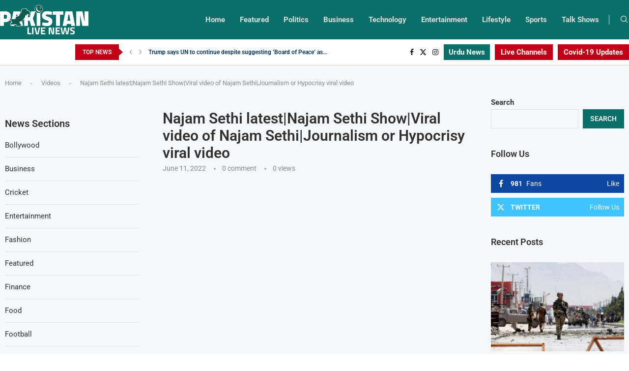

--- FILE ---
content_type: text/html; charset=UTF-8
request_url: https://pakistanlivenews.com/videos/najam-sethi-latestnajam-sethi-showviral-video-of-najam-sethijournalism-or-hypocrisy-viral-video/
body_size: 50270
content:
<!DOCTYPE html> <html lang="en-US" prefix="og: https://ogp.me/ns#"> <head> <meta charset="UTF-8"> <meta http-equiv="X-UA-Compatible" content="IE=edge"> <meta name="viewport" content="width=device-width, initial-scale=1"> <link rel="profile" href="http://gmpg.org/xfn/11"/> <link rel="shortcut icon" href="https://pakistanlivenews.com/storage/2022/06/Favicon.png" type="image/x-icon"/> <link rel="apple-touch-icon" sizes="180x180" href="https://pakistanlivenews.com/storage/2022/06/Favicon.png"> <link rel="alternate" type="application/rss+xml" title="Pakistan Live News RSS Feed" href="https://pakistanlivenews.com/feed/"/> <link rel="alternate" type="application/atom+xml" title="Pakistan Live News Atom Feed" href="https://pakistanlivenews.com/feed/atom/"/> <!--[if lt IE 9]> <script src="https://pakistanlivenews.com/core/views/e2946d6c7d/js/html5.js" id="c7586b6279baeec56b81176bfa3a166b" type="PenciLazyScript"></script> <![endif]--> <link rel='preconnect' href='https://fonts.googleapis.com'/> <link rel='preconnect' href='https://fonts.gstatic.com'/> <meta http-equiv='x-dns-prefetch-control' content='on'> <link rel='dns-prefetch' href='//fonts.googleapis.com'/> <link rel='dns-prefetch' href='//fonts.gstatic.com'/> <link rel='dns-prefetch' href='//s.gravatar.com'/> <link rel='dns-prefetch' href='//www.google-analytics.com'/> <style>.elementor-add-section-area-button.penci-library-modal-btn:hover, .penci-library-modal-btn:hover{background: #6eb48c;opacity: 0.7}.elementor-add-section-area-button.penci-library-modal-btn, .penci-library-modal-btn {margin-left: 5px;background: #6eb48c;vertical-align: top;font-size: 0 !important;}.penci-library-modal-btn:before {content: '';width: 16px;height: 16px;background-image: url('https://pakistanlivenews.com/core/views/e2946d6c7d/images/penci-icon.png');background-position: center;background-size: contain;background-repeat: no-repeat;}#penci-library-modal .penci-elementor-template-library-template-name {text-align: right;flex: 1 0 0%;}</style> <title>Najam Sethi Latest|Najam Sethi Show|Viral Video Of Najam Sethi|Journalism Or Hypocrisy Viral Video - Pakistan Live News</title> <meta name="description" content="Najam Sethi latest|Najam Sethi Show|Viral video of Najam Sethi|Journalism or Hypocrisy viral video"/> <meta name="robots" content="follow, index, max-snippet:-1, max-video-preview:-1, max-image-preview:large"/> <link rel="canonical" href="https://pakistanlivenews.com/videos/najam-sethi-latestnajam-sethi-showviral-video-of-najam-sethijournalism-or-hypocrisy-viral-video/"/> <meta property="og:locale" content="en_US"/> <meta property="og:type" content="article"/> <meta property="og:title" content="Najam Sethi Latest|Najam Sethi Show|Viral Video Of Najam Sethi|Journalism Or Hypocrisy Viral Video - Pakistan Live News"/> <meta property="og:description" content="Najam Sethi latest|Najam Sethi Show|Viral video of Najam Sethi|Journalism or Hypocrisy viral video"/> <meta property="og:url" content="https://pakistanlivenews.com/videos/najam-sethi-latestnajam-sethi-showviral-video-of-najam-sethijournalism-or-hypocrisy-viral-video/"/> <meta property="og:site_name" content="Pakistan Live News"/> <meta property="article:publisher" content="https://www.facebook.com/PakLiveNews92/"/> <meta name="twitter:card" content="summary_large_image"/> <meta name="twitter:title" content="Najam Sethi Latest|Najam Sethi Show|Viral Video Of Najam Sethi|Journalism Or Hypocrisy Viral Video - Pakistan Live News"/> <meta name="twitter:description" content="Najam Sethi latest|Najam Sethi Show|Viral video of Najam Sethi|Journalism or Hypocrisy viral video"/> <meta name="twitter:site" content="@paklivenews92"/> <meta name="twitter:creator" content="@paklivenews92"/> <script type="application/ld+json" class="rank-math-schema-pro">{"@context":"https://schema.org","@graph":[{"@type":"BreadcrumbList","@id":"https://pakistanlivenews.com/videos/najam-sethi-latestnajam-sethi-showviral-video-of-najam-sethijournalism-or-hypocrisy-viral-video/#breadcrumb","itemListElement":[{"@type":"ListItem","position":"1","item":{"@id":"https://pakistanlivenews.com","name":"Home"}},{"@type":"ListItem","position":"2","item":{"@id":"https://pakistanlivenews.com/videos/","name":"Videos"}},{"@type":"ListItem","position":"3","item":{"@id":"https://pakistanlivenews.com/videos/najam-sethi-latestnajam-sethi-showviral-video-of-najam-sethijournalism-or-hypocrisy-viral-video/","name":"Najam Sethi latest|Najam Sethi Show|Viral video of Najam Sethi|Journalism or Hypocrisy viral video"}}]}]}</script> <link rel='dns-prefetch' href='//www.youtube.com'/> <link rel='dns-prefetch' href='//fonts.googleapis.com'/> <link rel="alternate" type="application/rss+xml" title="Pakistan Live News &raquo; Feed" href="https://pakistanlivenews.com/feed/"/> <link rel="alternate" type="application/rss+xml" title="Pakistan Live News &raquo; Comments Feed" href="https://pakistanlivenews.com/comments/feed/"/> <link rel="alternate" type="application/rss+xml" title="Pakistan Live News &raquo; Najam Sethi latest|Najam Sethi Show|Viral video of Najam Sethi|Journalism or Hypocrisy viral video Comments Feed" href="https://pakistanlivenews.com/videos/najam-sethi-latestnajam-sethi-showviral-video-of-najam-sethijournalism-or-hypocrisy-viral-video/feed/"/> <link rel="alternate" title="oEmbed (JSON)" type="application/json+oembed" href="https://pakistanlivenews.com/wp-json/oembed/1.0/embed?url=https%3A%2F%2Fpakistanlivenews.com%2Fvideos%2Fnajam-sethi-latestnajam-sethi-showviral-video-of-najam-sethijournalism-or-hypocrisy-viral-video%2F"/> <link rel="alternate" title="oEmbed (XML)" type="text/xml+oembed" href="https://pakistanlivenews.com/wp-json/oembed/1.0/embed?url=https%3A%2F%2Fpakistanlivenews.com%2Fvideos%2Fnajam-sethi-latestnajam-sethi-showviral-video-of-najam-sethijournalism-or-hypocrisy-viral-video%2F&#038;format=xml"/> <style id='wp-img-auto-sizes-contain-inline-css' type='text/css'> img:is([sizes=auto i],[sizes^="auto," i]){contain-intrinsic-size:3000px 1500px} /*# sourceURL=wp-img-auto-sizes-contain-inline-css */ </style> <style id='wp-emoji-styles-inline-css' type='text/css'> img.smiley, img.emoji { display: inline !important; border: none !important; box-shadow: none !important; height: 1em !important; width: 1em !important; margin: 0 0.07em !important; vertical-align: -0.1em !important; background: none !important; padding: 0 !important; } /*# sourceURL=wp-emoji-styles-inline-css */ </style> <link rel='stylesheet' id='wp-block-library-css' href='https://pakistanlivenews.com/lib/css/dist/block-library/style.min.css' type='text/css' media='all'/> <style id='wp-block-categories-inline-css' type='text/css'> .wp-block-categories{box-sizing:border-box}.wp-block-categories.alignleft{margin-right:2em}.wp-block-categories.alignright{margin-left:2em}.wp-block-categories.wp-block-categories-dropdown.aligncenter{text-align:center}.wp-block-categories .wp-block-categories__label{display:block;width:100%} /*# sourceURL=https://pakistanlivenews.com/lib/blocks/categories/style.min.css */ </style> <style id='wp-block-heading-inline-css' type='text/css'> h1:where(.wp-block-heading).has-background,h2:where(.wp-block-heading).has-background,h3:where(.wp-block-heading).has-background,h4:where(.wp-block-heading).has-background,h5:where(.wp-block-heading).has-background,h6:where(.wp-block-heading).has-background{padding:1.25em 2.375em}h1.has-text-align-left[style*=writing-mode]:where([style*=vertical-lr]),h1.has-text-align-right[style*=writing-mode]:where([style*=vertical-rl]),h2.has-text-align-left[style*=writing-mode]:where([style*=vertical-lr]),h2.has-text-align-right[style*=writing-mode]:where([style*=vertical-rl]),h3.has-text-align-left[style*=writing-mode]:where([style*=vertical-lr]),h3.has-text-align-right[style*=writing-mode]:where([style*=vertical-rl]),h4.has-text-align-left[style*=writing-mode]:where([style*=vertical-lr]),h4.has-text-align-right[style*=writing-mode]:where([style*=vertical-rl]),h5.has-text-align-left[style*=writing-mode]:where([style*=vertical-lr]),h5.has-text-align-right[style*=writing-mode]:where([style*=vertical-rl]),h6.has-text-align-left[style*=writing-mode]:where([style*=vertical-lr]),h6.has-text-align-right[style*=writing-mode]:where([style*=vertical-rl]){rotate:180deg} /*# sourceURL=https://pakistanlivenews.com/lib/blocks/heading/style.min.css */ </style> <style id='wp-block-latest-posts-inline-css' type='text/css'> .wp-block-latest-posts{box-sizing:border-box}.wp-block-latest-posts.alignleft{margin-right:2em}.wp-block-latest-posts.alignright{margin-left:2em}.wp-block-latest-posts.wp-block-latest-posts__list{list-style:none}.wp-block-latest-posts.wp-block-latest-posts__list li{clear:both;overflow-wrap:break-word}.wp-block-latest-posts.is-grid{display:flex;flex-wrap:wrap}.wp-block-latest-posts.is-grid li{margin:0 1.25em 1.25em 0;width:100%}@media (min-width:600px){.wp-block-latest-posts.columns-2 li{width:calc(50% - .625em)}.wp-block-latest-posts.columns-2 li:nth-child(2n){margin-right:0}.wp-block-latest-posts.columns-3 li{width:calc(33.33333% - .83333em)}.wp-block-latest-posts.columns-3 li:nth-child(3n){margin-right:0}.wp-block-latest-posts.columns-4 li{width:calc(25% - .9375em)}.wp-block-latest-posts.columns-4 li:nth-child(4n){margin-right:0}.wp-block-latest-posts.columns-5 li{width:calc(20% - 1em)}.wp-block-latest-posts.columns-5 li:nth-child(5n){margin-right:0}.wp-block-latest-posts.columns-6 li{width:calc(16.66667% - 1.04167em)}.wp-block-latest-posts.columns-6 li:nth-child(6n){margin-right:0}}:root :where(.wp-block-latest-posts.is-grid){padding:0}:root :where(.wp-block-latest-posts.wp-block-latest-posts__list){padding-left:0}.wp-block-latest-posts__post-author,.wp-block-latest-posts__post-date{display:block;font-size:.8125em}.wp-block-latest-posts__post-excerpt,.wp-block-latest-posts__post-full-content{margin-bottom:1em;margin-top:.5em}.wp-block-latest-posts__featured-image a{display:inline-block}.wp-block-latest-posts__featured-image img{height:auto;max-width:100%;width:auto}.wp-block-latest-posts__featured-image.alignleft{float:left;margin-right:1em}.wp-block-latest-posts__featured-image.alignright{float:right;margin-left:1em}.wp-block-latest-posts__featured-image.aligncenter{margin-bottom:1em;text-align:center} /*# sourceURL=https://pakistanlivenews.com/lib/blocks/latest-posts/style.min.css */ </style> <style id='wp-block-search-inline-css' type='text/css'> .wp-block-search__button{margin-left:10px;word-break:normal}.wp-block-search__button.has-icon{line-height:0}.wp-block-search__button svg{height:1.25em;min-height:24px;min-width:24px;width:1.25em;fill:currentColor;vertical-align:text-bottom}:where(.wp-block-search__button){border:1px solid #ccc;padding:6px 10px}.wp-block-search__inside-wrapper{display:flex;flex:auto;flex-wrap:nowrap;max-width:100%}.wp-block-search__label{width:100%}.wp-block-search.wp-block-search__button-only .wp-block-search__button{box-sizing:border-box;display:flex;flex-shrink:0;justify-content:center;margin-left:0;max-width:100%}.wp-block-search.wp-block-search__button-only .wp-block-search__inside-wrapper{min-width:0!important;transition-property:width}.wp-block-search.wp-block-search__button-only .wp-block-search__input{flex-basis:100%;transition-duration:.3s}.wp-block-search.wp-block-search__button-only.wp-block-search__searchfield-hidden,.wp-block-search.wp-block-search__button-only.wp-block-search__searchfield-hidden .wp-block-search__inside-wrapper{overflow:hidden}.wp-block-search.wp-block-search__button-only.wp-block-search__searchfield-hidden .wp-block-search__input{border-left-width:0!important;border-right-width:0!important;flex-basis:0;flex-grow:0;margin:0;min-width:0!important;padding-left:0!important;padding-right:0!important;width:0!important}:where(.wp-block-search__input){appearance:none;border:1px solid #949494;flex-grow:1;font-family:inherit;font-size:inherit;font-style:inherit;font-weight:inherit;letter-spacing:inherit;line-height:inherit;margin-left:0;margin-right:0;min-width:3rem;padding:8px;text-decoration:unset!important;text-transform:inherit}:where(.wp-block-search__button-inside .wp-block-search__inside-wrapper){background-color:#fff;border:1px solid #949494;box-sizing:border-box;padding:4px}:where(.wp-block-search__button-inside .wp-block-search__inside-wrapper) .wp-block-search__input{border:none;border-radius:0;padding:0 4px}:where(.wp-block-search__button-inside .wp-block-search__inside-wrapper) .wp-block-search__input:focus{outline:none}:where(.wp-block-search__button-inside .wp-block-search__inside-wrapper) :where(.wp-block-search__button){padding:4px 8px}.wp-block-search.aligncenter .wp-block-search__inside-wrapper{margin:auto}.wp-block[data-align=right] .wp-block-search.wp-block-search__button-only .wp-block-search__inside-wrapper{float:right} /*# sourceURL=https://pakistanlivenews.com/lib/blocks/search/style.min.css */ </style> <style id='wp-block-search-theme-inline-css' type='text/css'> .wp-block-search .wp-block-search__label{font-weight:700}.wp-block-search__button{border:1px solid #ccc;padding:.375em .625em} /*# sourceURL=https://pakistanlivenews.com/lib/blocks/search/theme.min.css */ </style> <style id='wp-block-group-inline-css' type='text/css'> .wp-block-group{box-sizing:border-box}:where(.wp-block-group.wp-block-group-is-layout-constrained){position:relative} /*# sourceURL=https://pakistanlivenews.com/lib/blocks/group/style.min.css */ </style> <style id='wp-block-group-theme-inline-css' type='text/css'> :where(.wp-block-group.has-background){padding:1.25em 2.375em} /*# sourceURL=https://pakistanlivenews.com/lib/blocks/group/theme.min.css */ </style> <style id='global-styles-inline-css' type='text/css'> :root{--wp--preset--aspect-ratio--square: 1;--wp--preset--aspect-ratio--4-3: 4/3;--wp--preset--aspect-ratio--3-4: 3/4;--wp--preset--aspect-ratio--3-2: 3/2;--wp--preset--aspect-ratio--2-3: 2/3;--wp--preset--aspect-ratio--16-9: 16/9;--wp--preset--aspect-ratio--9-16: 9/16;--wp--preset--color--black: #000000;--wp--preset--color--cyan-bluish-gray: #abb8c3;--wp--preset--color--white: #ffffff;--wp--preset--color--pale-pink: #f78da7;--wp--preset--color--vivid-red: #cf2e2e;--wp--preset--color--luminous-vivid-orange: #ff6900;--wp--preset--color--luminous-vivid-amber: #fcb900;--wp--preset--color--light-green-cyan: #7bdcb5;--wp--preset--color--vivid-green-cyan: #00d084;--wp--preset--color--pale-cyan-blue: #8ed1fc;--wp--preset--color--vivid-cyan-blue: #0693e3;--wp--preset--color--vivid-purple: #9b51e0;--wp--preset--gradient--vivid-cyan-blue-to-vivid-purple: linear-gradient(135deg,rgb(6,147,227) 0%,rgb(155,81,224) 100%);--wp--preset--gradient--light-green-cyan-to-vivid-green-cyan: linear-gradient(135deg,rgb(122,220,180) 0%,rgb(0,208,130) 100%);--wp--preset--gradient--luminous-vivid-amber-to-luminous-vivid-orange: linear-gradient(135deg,rgb(252,185,0) 0%,rgb(255,105,0) 100%);--wp--preset--gradient--luminous-vivid-orange-to-vivid-red: linear-gradient(135deg,rgb(255,105,0) 0%,rgb(207,46,46) 100%);--wp--preset--gradient--very-light-gray-to-cyan-bluish-gray: linear-gradient(135deg,rgb(238,238,238) 0%,rgb(169,184,195) 100%);--wp--preset--gradient--cool-to-warm-spectrum: linear-gradient(135deg,rgb(74,234,220) 0%,rgb(151,120,209) 20%,rgb(207,42,186) 40%,rgb(238,44,130) 60%,rgb(251,105,98) 80%,rgb(254,248,76) 100%);--wp--preset--gradient--blush-light-purple: linear-gradient(135deg,rgb(255,206,236) 0%,rgb(152,150,240) 100%);--wp--preset--gradient--blush-bordeaux: linear-gradient(135deg,rgb(254,205,165) 0%,rgb(254,45,45) 50%,rgb(107,0,62) 100%);--wp--preset--gradient--luminous-dusk: linear-gradient(135deg,rgb(255,203,112) 0%,rgb(199,81,192) 50%,rgb(65,88,208) 100%);--wp--preset--gradient--pale-ocean: linear-gradient(135deg,rgb(255,245,203) 0%,rgb(182,227,212) 50%,rgb(51,167,181) 100%);--wp--preset--gradient--electric-grass: linear-gradient(135deg,rgb(202,248,128) 0%,rgb(113,206,126) 100%);--wp--preset--gradient--midnight: linear-gradient(135deg,rgb(2,3,129) 0%,rgb(40,116,252) 100%);--wp--preset--font-size--small: 12px;--wp--preset--font-size--medium: 20px;--wp--preset--font-size--large: 32px;--wp--preset--font-size--x-large: 42px;--wp--preset--font-size--normal: 14px;--wp--preset--font-size--huge: 42px;--wp--preset--spacing--20: 0.44rem;--wp--preset--spacing--30: 0.67rem;--wp--preset--spacing--40: 1rem;--wp--preset--spacing--50: 1.5rem;--wp--preset--spacing--60: 2.25rem;--wp--preset--spacing--70: 3.38rem;--wp--preset--spacing--80: 5.06rem;--wp--preset--shadow--natural: 6px 6px 9px rgba(0, 0, 0, 0.2);--wp--preset--shadow--deep: 12px 12px 50px rgba(0, 0, 0, 0.4);--wp--preset--shadow--sharp: 6px 6px 0px rgba(0, 0, 0, 0.2);--wp--preset--shadow--outlined: 6px 6px 0px -3px rgb(255, 255, 255), 6px 6px rgb(0, 0, 0);--wp--preset--shadow--crisp: 6px 6px 0px rgb(0, 0, 0);}:where(.is-layout-flex){gap: 0.5em;}:where(.is-layout-grid){gap: 0.5em;}body .is-layout-flex{display: flex;}.is-layout-flex{flex-wrap: wrap;align-items: center;}.is-layout-flex > :is(*, div){margin: 0;}body .is-layout-grid{display: grid;}.is-layout-grid > :is(*, div){margin: 0;}:where(.wp-block-columns.is-layout-flex){gap: 2em;}:where(.wp-block-columns.is-layout-grid){gap: 2em;}:where(.wp-block-post-template.is-layout-flex){gap: 1.25em;}:where(.wp-block-post-template.is-layout-grid){gap: 1.25em;}.has-black-color{color: var(--wp--preset--color--black) !important;}.has-cyan-bluish-gray-color{color: var(--wp--preset--color--cyan-bluish-gray) !important;}.has-white-color{color: var(--wp--preset--color--white) !important;}.has-pale-pink-color{color: var(--wp--preset--color--pale-pink) !important;}.has-vivid-red-color{color: var(--wp--preset--color--vivid-red) !important;}.has-luminous-vivid-orange-color{color: var(--wp--preset--color--luminous-vivid-orange) !important;}.has-luminous-vivid-amber-color{color: var(--wp--preset--color--luminous-vivid-amber) !important;}.has-light-green-cyan-color{color: var(--wp--preset--color--light-green-cyan) !important;}.has-vivid-green-cyan-color{color: var(--wp--preset--color--vivid-green-cyan) !important;}.has-pale-cyan-blue-color{color: var(--wp--preset--color--pale-cyan-blue) !important;}.has-vivid-cyan-blue-color{color: var(--wp--preset--color--vivid-cyan-blue) !important;}.has-vivid-purple-color{color: var(--wp--preset--color--vivid-purple) !important;}.has-black-background-color{background-color: var(--wp--preset--color--black) !important;}.has-cyan-bluish-gray-background-color{background-color: var(--wp--preset--color--cyan-bluish-gray) !important;}.has-white-background-color{background-color: var(--wp--preset--color--white) !important;}.has-pale-pink-background-color{background-color: var(--wp--preset--color--pale-pink) !important;}.has-vivid-red-background-color{background-color: var(--wp--preset--color--vivid-red) !important;}.has-luminous-vivid-orange-background-color{background-color: var(--wp--preset--color--luminous-vivid-orange) !important;}.has-luminous-vivid-amber-background-color{background-color: var(--wp--preset--color--luminous-vivid-amber) !important;}.has-light-green-cyan-background-color{background-color: var(--wp--preset--color--light-green-cyan) !important;}.has-vivid-green-cyan-background-color{background-color: var(--wp--preset--color--vivid-green-cyan) !important;}.has-pale-cyan-blue-background-color{background-color: var(--wp--preset--color--pale-cyan-blue) !important;}.has-vivid-cyan-blue-background-color{background-color: var(--wp--preset--color--vivid-cyan-blue) !important;}.has-vivid-purple-background-color{background-color: var(--wp--preset--color--vivid-purple) !important;}.has-black-border-color{border-color: var(--wp--preset--color--black) !important;}.has-cyan-bluish-gray-border-color{border-color: var(--wp--preset--color--cyan-bluish-gray) !important;}.has-white-border-color{border-color: var(--wp--preset--color--white) !important;}.has-pale-pink-border-color{border-color: var(--wp--preset--color--pale-pink) !important;}.has-vivid-red-border-color{border-color: var(--wp--preset--color--vivid-red) !important;}.has-luminous-vivid-orange-border-color{border-color: var(--wp--preset--color--luminous-vivid-orange) !important;}.has-luminous-vivid-amber-border-color{border-color: var(--wp--preset--color--luminous-vivid-amber) !important;}.has-light-green-cyan-border-color{border-color: var(--wp--preset--color--light-green-cyan) !important;}.has-vivid-green-cyan-border-color{border-color: var(--wp--preset--color--vivid-green-cyan) !important;}.has-pale-cyan-blue-border-color{border-color: var(--wp--preset--color--pale-cyan-blue) !important;}.has-vivid-cyan-blue-border-color{border-color: var(--wp--preset--color--vivid-cyan-blue) !important;}.has-vivid-purple-border-color{border-color: var(--wp--preset--color--vivid-purple) !important;}.has-vivid-cyan-blue-to-vivid-purple-gradient-background{background: var(--wp--preset--gradient--vivid-cyan-blue-to-vivid-purple) !important;}.has-light-green-cyan-to-vivid-green-cyan-gradient-background{background: var(--wp--preset--gradient--light-green-cyan-to-vivid-green-cyan) !important;}.has-luminous-vivid-amber-to-luminous-vivid-orange-gradient-background{background: var(--wp--preset--gradient--luminous-vivid-amber-to-luminous-vivid-orange) !important;}.has-luminous-vivid-orange-to-vivid-red-gradient-background{background: var(--wp--preset--gradient--luminous-vivid-orange-to-vivid-red) !important;}.has-very-light-gray-to-cyan-bluish-gray-gradient-background{background: var(--wp--preset--gradient--very-light-gray-to-cyan-bluish-gray) !important;}.has-cool-to-warm-spectrum-gradient-background{background: var(--wp--preset--gradient--cool-to-warm-spectrum) !important;}.has-blush-light-purple-gradient-background{background: var(--wp--preset--gradient--blush-light-purple) !important;}.has-blush-bordeaux-gradient-background{background: var(--wp--preset--gradient--blush-bordeaux) !important;}.has-luminous-dusk-gradient-background{background: var(--wp--preset--gradient--luminous-dusk) !important;}.has-pale-ocean-gradient-background{background: var(--wp--preset--gradient--pale-ocean) !important;}.has-electric-grass-gradient-background{background: var(--wp--preset--gradient--electric-grass) !important;}.has-midnight-gradient-background{background: var(--wp--preset--gradient--midnight) !important;}.has-small-font-size{font-size: var(--wp--preset--font-size--small) !important;}.has-medium-font-size{font-size: var(--wp--preset--font-size--medium) !important;}.has-large-font-size{font-size: var(--wp--preset--font-size--large) !important;}.has-x-large-font-size{font-size: var(--wp--preset--font-size--x-large) !important;} /*# sourceURL=global-styles-inline-css */ </style> <style id='classic-theme-styles-inline-css' type='text/css'> /*! This file is auto-generated */ .wp-block-button__link{color:#fff;background-color:#32373c;border-radius:9999px;box-shadow:none;text-decoration:none;padding:calc(.667em + 2px) calc(1.333em + 2px);font-size:1.125em}.wp-block-file__button{background:#32373c;color:#fff;text-decoration:none} /*# sourceURL=/wp-includes/css/classic-themes.min.css */ </style> <link rel='stylesheet' id='contact-form-7-css' href='https://pakistanlivenews.com/core/modules/8516d2654f/includes/css/styles.css' type='text/css' media='all'/> <link rel='stylesheet' id='penci-oswald-css' href='//fonts.googleapis.com/css?family=Oswald%3A400&#038;display=swap' type='text/css' media='all'/> <link rel='stylesheet' id='wp_automatic_gallery_style-css' href='https://pakistanlivenews.com/core/modules/f1af3aed86/css/wp-automatic.css' type='text/css' media='all'/> <link rel='stylesheet' id='penci-fonts-css' href='https://fonts.googleapis.com/css?family=Roboto%3A300%2C300italic%2C400%2C400italic%2C500%2C500italic%2C600%2C600italic%2C700%2C700italic%2C800%2C800italic%26subset%3Dlatin%2Ccyrillic%2Ccyrillic-ext%2Cgreek%2Cgreek-ext%2Clatin-ext&#038;display=swap' type='text/css' media='all'/> <link rel='stylesheet' id='penci-main-style-css' href='https://pakistanlivenews.com/core/views/e2946d6c7d/main.css' type='text/css' media='all'/> <link rel='stylesheet' id='penci-swiper-bundle-css' href='https://pakistanlivenews.com/core/views/e2946d6c7d/css/swiper-bundle.min.css' type='text/css' media='all'/> <link rel='stylesheet' id='penci-font-awesomeold-css' href='https://pakistanlivenews.com/core/views/e2946d6c7d/css/font-awesome.4.7.0.swap.min.css' type='text/css' media='all'/> <link rel='stylesheet' id='penci_icon-css' href='https://pakistanlivenews.com/core/views/e2946d6c7d/css/penci-icon.css' type='text/css' media='all'/> <link rel='stylesheet' id='penci_style-css' href='https://pakistanlivenews.com/core/views/e2946d6c7d/design.css' type='text/css' media='all'/> <link rel='stylesheet' id='penci_social_counter-css' href='https://pakistanlivenews.com/core/views/e2946d6c7d/css/social-counter.css' type='text/css' media='all'/> <link rel='stylesheet' id='penci-header-builder-fonts-css' href='https://fonts.googleapis.com/css?family=Roboto%3A300%2C300italic%2C400%2C400italic%2C500%2C500italic%2C600%2C600italic%2C700%2C700italic%2C800%2C800italic%26subset%3Dlatin%2Ccyrillic%2Ccyrillic-ext%2Cgreek%2Cgreek-ext%2Clatin-ext&#038;display=swap' type='text/css' media='all'/> <link rel='stylesheet' id='elementor-frontend-css' href='https://pakistanlivenews.com/core/modules/f65f29574d/assets/css/frontend.min.css' type='text/css' media='all'/> <link rel='stylesheet' id='feedzy-rss-feeds-elementor-css' href='https://pakistanlivenews.com/core/modules/feedzy-rss-feeds/css/feedzy-rss-feeds.css' type='text/css' media='all'/> <link rel='stylesheet' id='elementor-icons-css' href='https://pakistanlivenews.com/core/modules/f65f29574d/assets/lib/eicons/css/elementor-icons.min.css' type='text/css' media='all'/> <link rel='stylesheet' id='elementor-post-9-css' href='https://pakistanlivenews.com/storage/elementor/css/post-9.css' type='text/css' media='all'/> <link rel='stylesheet' id='elementor-pro-css' href='https://pakistanlivenews.com/core/modules/elementor-pro/assets/css/frontend.min.css' type='text/css' media='all'/> <link rel='stylesheet' id='elementor-post-1420-css' href='https://pakistanlivenews.com/storage/elementor/css/post-1420.css' type='text/css' media='all'/> <link rel='stylesheet' id='all-in-one-video-gallery-public-css' href='https://pakistanlivenews.com/core/modules/all-in-one-video-gallery-premium/public/assets/css/public.css' type='text/css' media='all'/> <link rel='stylesheet' id='penci-recipe-css-css' href='https://pakistanlivenews.com/core/modules/7bb0e2f0d9/css/recipe.css' type='text/css' media='all'/> <link rel='stylesheet' id='__EPYT__style-css' href='https://pakistanlivenews.com/core/modules/e0cd9d3e54/styles/ytprefs.min.css' type='text/css' media='all'/> <style id='__EPYT__style-inline-css' type='text/css'> .epyt-gallery-thumb { width: 33.333%; } /*# sourceURL=__EPYT__style-inline-css */ </style> <link rel='stylesheet' id='elementor-gf-local-roboto-css' href='https://pakistanlivenews.com/storage/elementor/google-fonts/css/roboto.css' type='text/css' media='all'/> <link rel='stylesheet' id='elementor-gf-local-robotoslab-css' href='https://pakistanlivenews.com/storage/elementor/google-fonts/css/robotoslab.css' type='text/css' media='all'/> <link rel='stylesheet' id='elementor-icons-shared-0-css' href='https://pakistanlivenews.com/core/modules/f65f29574d/assets/lib/font-awesome/css/fontawesome.min.css' type='text/css' media='all'/> <link rel='stylesheet' id='elementor-icons-fa-solid-css' href='https://pakistanlivenews.com/core/modules/f65f29574d/assets/lib/font-awesome/css/solid.min.css' type='text/css' media='all'/> <script type="PenciLazyScript" id="jquery-core-js" src="https://pakistanlivenews.com/lib/js/jquery/jquery.min.js" data-pencilazy-type="text/javascript"></script> <script type="PenciLazyScript" id="wp_automatic_gallery-js" src="https://pakistanlivenews.com/core/modules/f1af3aed86/js/main-front.js" data-pencilazy-type="text/javascript"></script> <script type="text/javascript" id="__ytprefs__-js-extra">
/* <![CDATA[ */
var _EPYT_ = {"ajaxurl":"https://pakistanlivenews.com/wp-admin/admin-ajax.php","security":"9a48dfc460","gallery_scrolloffset":"20","eppathtoscripts":"https://pakistanlivenews.com/core/modules/e0cd9d3e54/scripts/","eppath":"https://pakistanlivenews.com/core/modules/e0cd9d3e54/","epresponsiveselector":"[\"iframe.__youtube_prefs_widget__\"]","epdovol":"1","version":"14.2.1","evselector":"iframe.__youtube_prefs__[src], iframe[src*=\"youtube.com/embed/\"], iframe[src*=\"youtube-nocookie.com/embed/\"]","ajax_compat":"","maxres_facade":"eager","ytapi_load":"light","pause_others":"","stopMobileBuffer":"1","facade_mode":"","not_live_on_channel":"","vi_active":"","vi_js_posttypes":[]};
//# sourceURL=__ytprefs__-js-extra
/* ]]> */
</script> <script type="PenciLazyScript" id="__ytprefs__-js" src="https://pakistanlivenews.com/core/modules/e0cd9d3e54/scripts/ytprefs.min.js" data-pencilazy-type="text/javascript"></script> <link rel='shortlink' href='https://pakistanlivenews.com/?p=10762'/> <meta property="og:site_name" content="Pakistan Live News"/><meta property="og:url" content="https://pakistanlivenews.com/videos/najam-sethi-latestnajam-sethi-showviral-video-of-najam-sethijournalism-or-hypocrisy-viral-video/"/><meta property="og:type" content="video"/><meta property="og:title" content="Najam Sethi latest|Najam Sethi Show|Viral video of Najam Sethi|Journalism or Hypocrisy viral video"/><meta property="og:description" content="Najam Sethi latest|Najam Sethi Show|Viral video of Najam Sethi|Journalism or Hypocrisy viral video #najamsethi #viralvideo #Najamsethinew"/><meta property="og:image" content="https://i.ytimg.com/vi/B1qIv7cX1tI/mqdefault.jpg"/><meta property="og:video:url" content="https://pakistanlivenews.com/player-embed/id/10762/"/><meta property="og:video:secure_url" content="https://pakistanlivenews.com/player-embed/id/10762/"/><meta property="og:video:type" content="text/html"><meta property="og:video:width" content="1280"><meta property="og:video:height" content="720"><meta name="twitter:card" content="player"><meta name="twitter:site" content="@PakLiveNews92"/><meta name="twitter:title" content="Najam Sethi latest|Najam Sethi Show|Viral video of Najam Sethi|Journalism or Hypocrisy viral video"/><meta name="twitter:image" content="https://i.ytimg.com/vi/B1qIv7cX1tI/mqdefault.jpg"/><meta name="twitter:player" content="https://pakistanlivenews.com/player-embed/id/10762/"/><meta name="twitter:player:width" content="1280"><meta name="twitter:player:height" content="720"><style type="text/css"> .feedzy-rss-link-icon:after { content: url("https://pakistanlivenews.com/core/modules/feedzy-rss-feeds/img/external-link.png"); margin-left: 3px; } </style> <script async src="https://pagead2.googlesyndication.com/pagead/js/adsbygoogle.js?client=ca-pub-8964765290256631"
     crossorigin="anonymous"></script> <style type="text/css"> </style> <style id="penci-custom-style" type="text/css">body{ --pcbg-cl: #fff; --pctext-cl: #313131; --pcborder-cl: #dedede; --pcheading-cl: #313131; --pcmeta-cl: #888888; --pcaccent-cl: #6eb48c; --pcbody-font: 'PT Serif', serif; --pchead-font: 'Raleway', sans-serif; --pchead-wei: bold; --pcava_bdr:10px;--pcajs_fvw:470px;--pcajs_fvmw:220px; } .single.penci-body-single-style-5 #header, .single.penci-body-single-style-6 #header, .single.penci-body-single-style-10 #header, .single.penci-body-single-style-5 .pc-wrapbuilder-header, .single.penci-body-single-style-6 .pc-wrapbuilder-header, .single.penci-body-single-style-10 .pc-wrapbuilder-header { --pchd-mg: 40px; } .fluid-width-video-wrapper > div { position: absolute; left: 0; right: 0; top: 0; width: 100%; height: 100%; } .yt-video-place { position: relative; text-align: center; } .yt-video-place.embed-responsive .start-video { display: block; top: 0; left: 0; bottom: 0; right: 0; position: absolute; transform: none; } .yt-video-place.embed-responsive .start-video img { margin: 0; padding: 0; top: 50%; display: inline-block; position: absolute; left: 50%; transform: translate(-50%, -50%); width: 68px; height: auto; } .mfp-bg { top: 0; left: 0; width: 100%; height: 100%; z-index: 9999999; overflow: hidden; position: fixed; background: #0b0b0b; opacity: .8; filter: alpha(opacity=80) } .mfp-wrap { top: 0; left: 0; width: 100%; height: 100%; z-index: 9999999; position: fixed; outline: none !important; -webkit-backface-visibility: hidden } body { --pchead-font: 'Roboto', sans-serif; } body { --pcbody-font: 'Roboto', sans-serif; } p{ line-height: 1.8; } #navigation .menu > li > a, #navigation ul.menu ul.sub-menu li > a, .navigation ul.menu ul.sub-menu li > a, .penci-menu-hbg .menu li a, #sidebar-nav .menu li a { font-family: 'Roboto', sans-serif; font-weight: normal; } .penci-hide-tagupdated{ display: none !important; } body, .widget ul li a{ font-size: 15px; } .widget ul li, .widget ol li, .post-entry, p, .post-entry p { font-size: 15px; line-height: 1.8; } .archive-box span, .archive-box h1{ text-transform: none; } .widget ul li, .widget ol li, .post-entry, p, .post-entry p{ line-height: 1.6; } body { --pchead-wei: 600; } .featured-area .penci-image-holder, .featured-area .penci-slider4-overlay, .featured-area .penci-slide-overlay .overlay-link, .featured-style-29 .featured-slider-overlay, .penci-slider38-overlay{ border-radius: ; -webkit-border-radius: ; } .penci-featured-content-right:before{ border-top-right-radius: ; border-bottom-right-radius: ; } .penci-flat-overlay .penci-slide-overlay .penci-mag-featured-content:before{ border-bottom-left-radius: ; border-bottom-right-radius: ; } .container-single .post-image{ border-radius: ; -webkit-border-radius: ; } .penci-mega-thumbnail .penci-image-holder{ border-radius: ; -webkit-border-radius: ; } .penci-magazine-slider .mag-item-1 .mag-meta-child span:after, .penci-magazine-slider .mag-meta-child span:after, .post-box-meta-single > span:before, .standard-top-meta > span:before, .penci-mag-featured-content .feat-meta > span:after, .penci-featured-content .feat-text .feat-meta > span:after, .featured-style-35 .featured-content-excerpt .feat-meta > span:after, .penci-post-box-meta .penci-box-meta span:after, .grid-post-box-meta span:after, .overlay-post-box-meta > div:after{ box-sizing: border-box; -webkit-box-sizing: border-box; width: 4px; height: 4px; border: 2px solid; border-radius: 2px; transform: translateY(-2px); -webkit-transform: translateY(-2px); } .cat > a.penci-cat-name:after{ width: 4px; height: 4px; box-sizing: border-box; -webkit-box-sizing: border-box; transform: none; border-radius: 2px; margin-top: -2px; border-width: 2px; } #navigation .menu > li > a, #navigation ul.menu ul.sub-menu li > a, .navigation ul.menu ul.sub-menu li > a, .penci-menu-hbg .menu li a, #sidebar-nav .menu li a, #navigation .penci-megamenu .penci-mega-child-categories a, .navigation .penci-megamenu .penci-mega-child-categories a{ font-weight: 600; } #logo a { max-width:70px; width: 100%; } @media only screen and (max-width: 960px) and (min-width: 768px){ #logo img{ max-width: 100%; } } body{ --pcbg-cl: #f6f8fa; } .penci-single-style-7:not( .penci-single-pheader-noimg ).penci_sidebar #main article.post, .penci-single-style-3:not( .penci-single-pheader-noimg ).penci_sidebar #main article.post { background-color: var(--pcbg-cl); } @media only screen and (max-width: 767px){ .standard-post-special_wrapper { background: var(--pcbg-cl); } } .wrapper-boxed, .wrapper-boxed.enable-boxed, .home-pupular-posts-title span, .penci-post-box-meta.penci-post-box-grid .penci-post-share-box, .penci-pagination.penci-ajax-more a.penci-ajax-more-button, .woocommerce .woocommerce-product-search input[type="search"], .overlay-post-box-meta, .widget ul.side-newsfeed li.featured-news2 .side-item .side-item-text, .widget select, .widget select option, .woocommerce .woocommerce-error, .woocommerce .woocommerce-info, .woocommerce .woocommerce-message, #penci-demobar, #penci-demobar .style-toggle, .grid-overlay-meta .grid-header-box, .header-standard.standard-overlay-meta{ background-color: var(--pcbg-cl); } .penci-grid .list-post.list-boxed-post .item > .thumbnail:before{ border-right-color: var(--pcbg-cl); } .penci-grid .list-post.list-boxed-post:nth-of-type(2n+2) .item > .thumbnail:before{ border-left-color: var(--pcbg-cl); } body{ --pcaccent-cl: #087069; } .penci-menuhbg-toggle:hover .lines-button:after, .penci-menuhbg-toggle:hover .penci-lines:before, .penci-menuhbg-toggle:hover .penci-lines:after,.tags-share-box.tags-share-box-s2 .post-share-plike,.penci-video_playlist .penci-playlist-title,.pencisc-column-2.penci-video_playlist .penci-video-nav .playlist-panel-item, .pencisc-column-1.penci-video_playlist .penci-video-nav .playlist-panel-item,.penci-video_playlist .penci-custom-scroll::-webkit-scrollbar-thumb, .pencisc-button, .post-entry .pencisc-button, .penci-dropcap-box, .penci-dropcap-circle, .penci-login-register input[type="submit"]:hover, .penci-ld .penci-ldin:before, .penci-ldspinner > div{ background: #087069; } a, .post-entry .penci-portfolio-filter ul li a:hover, .penci-portfolio-filter ul li a:hover, .penci-portfolio-filter ul li.active a, .post-entry .penci-portfolio-filter ul li.active a, .penci-countdown .countdown-amount, .archive-box h1, .post-entry a, .container.penci-breadcrumb span a:hover,.container.penci-breadcrumb a:hover, .post-entry blockquote:before, .post-entry blockquote cite, .post-entry blockquote .author, .wpb_text_column blockquote:before, .wpb_text_column blockquote cite, .wpb_text_column blockquote .author, .penci-pagination a:hover, ul.penci-topbar-menu > li a:hover, div.penci-topbar-menu > ul > li a:hover, .penci-recipe-heading a.penci-recipe-print,.penci-review-metas .penci-review-btnbuy, .main-nav-social a:hover, .widget-social .remove-circle a:hover i, .penci-recipe-index .cat > a.penci-cat-name, #bbpress-forums li.bbp-body ul.forum li.bbp-forum-info a:hover, #bbpress-forums li.bbp-body ul.topic li.bbp-topic-title a:hover, #bbpress-forums li.bbp-body ul.forum li.bbp-forum-info .bbp-forum-content a, #bbpress-forums li.bbp-body ul.topic p.bbp-topic-meta a, #bbpress-forums .bbp-breadcrumb a:hover, #bbpress-forums .bbp-forum-freshness a:hover, #bbpress-forums .bbp-topic-freshness a:hover, #buddypress ul.item-list li div.item-title a, #buddypress ul.item-list li h4 a, #buddypress .activity-header a:first-child, #buddypress .comment-meta a:first-child, #buddypress .acomment-meta a:first-child, div.bbp-template-notice a:hover, .penci-menu-hbg .menu li a .indicator:hover, .penci-menu-hbg .menu li a:hover, #sidebar-nav .menu li a:hover, .penci-rlt-popup .rltpopup-meta .rltpopup-title:hover, .penci-video_playlist .penci-video-playlist-item .penci-video-title:hover, .penci_list_shortcode li:before, .penci-dropcap-box-outline, .penci-dropcap-circle-outline, .penci-dropcap-regular, .penci-dropcap-bold{ color: #087069; } .penci-home-popular-post ul.slick-dots li button:hover, .penci-home-popular-post ul.slick-dots li.slick-active button, .post-entry blockquote .author span:after, .error-image:after, .error-404 .go-back-home a:after, .penci-header-signup-form, .woocommerce span.onsale, .woocommerce #respond input#submit:hover, .woocommerce a.button:hover, .woocommerce button.button:hover, .woocommerce input.button:hover, .woocommerce nav.woocommerce-pagination ul li span.current, .woocommerce div.product .entry-summary div[itemprop="description"]:before, .woocommerce div.product .entry-summary div[itemprop="description"] blockquote .author span:after, .woocommerce div.product .woocommerce-tabs #tab-description blockquote .author span:after, .woocommerce #respond input#submit.alt:hover, .woocommerce a.button.alt:hover, .woocommerce button.button.alt:hover, .woocommerce input.button.alt:hover, .pcheader-icon.shoping-cart-icon > a > span, #penci-demobar .buy-button, #penci-demobar .buy-button:hover, .penci-recipe-heading a.penci-recipe-print:hover,.penci-review-metas .penci-review-btnbuy:hover, .penci-review-process span, .penci-review-score-total, #navigation.menu-style-2 ul.menu ul.sub-menu:before, #navigation.menu-style-2 .menu ul ul.sub-menu:before, .penci-go-to-top-floating, .post-entry.blockquote-style-2 blockquote:before, #bbpress-forums #bbp-search-form .button, #bbpress-forums #bbp-search-form .button:hover, .wrapper-boxed .bbp-pagination-links span.current, #bbpress-forums #bbp_reply_submit:hover, #bbpress-forums #bbp_topic_submit:hover,#main .bbp-login-form .bbp-submit-wrapper button[type="submit"]:hover, #buddypress .dir-search input[type=submit], #buddypress .groups-members-search input[type=submit], #buddypress button:hover, #buddypress a.button:hover, #buddypress a.button:focus, #buddypress input[type=button]:hover, #buddypress input[type=reset]:hover, #buddypress ul.button-nav li a:hover, #buddypress ul.button-nav li.current a, #buddypress div.generic-button a:hover, #buddypress .comment-reply-link:hover, #buddypress input[type=submit]:hover, #buddypress div.pagination .pagination-links .current, #buddypress div.item-list-tabs ul li.selected a, #buddypress div.item-list-tabs ul li.current a, #buddypress div.item-list-tabs ul li a:hover, #buddypress table.notifications thead tr, #buddypress table.notifications-settings thead tr, #buddypress table.profile-settings thead tr, #buddypress table.profile-fields thead tr, #buddypress table.wp-profile-fields thead tr, #buddypress table.messages-notices thead tr, #buddypress table.forum thead tr, #buddypress input[type=submit] { background-color: #087069; } .penci-pagination ul.page-numbers li span.current, #comments_pagination span { color: #fff; background: #087069; border-color: #087069; } .footer-instagram h4.footer-instagram-title > span:before, .woocommerce nav.woocommerce-pagination ul li span.current, .penci-pagination.penci-ajax-more a.penci-ajax-more-button:hover, .penci-recipe-heading a.penci-recipe-print:hover,.penci-review-metas .penci-review-btnbuy:hover, .home-featured-cat-content.style-14 .magcat-padding:before, .wrapper-boxed .bbp-pagination-links span.current, #buddypress .dir-search input[type=submit], #buddypress .groups-members-search input[type=submit], #buddypress button:hover, #buddypress a.button:hover, #buddypress a.button:focus, #buddypress input[type=button]:hover, #buddypress input[type=reset]:hover, #buddypress ul.button-nav li a:hover, #buddypress ul.button-nav li.current a, #buddypress div.generic-button a:hover, #buddypress .comment-reply-link:hover, #buddypress input[type=submit]:hover, #buddypress div.pagination .pagination-links .current, #buddypress input[type=submit], form.pc-searchform.penci-hbg-search-form input.search-input:hover, form.pc-searchform.penci-hbg-search-form input.search-input:focus, .penci-dropcap-box-outline, .penci-dropcap-circle-outline { border-color: #087069; } .woocommerce .woocommerce-error, .woocommerce .woocommerce-info, .woocommerce .woocommerce-message { border-top-color: #087069; } .penci-slider ol.penci-control-nav li a.penci-active, .penci-slider ol.penci-control-nav li a:hover, .penci-related-carousel .penci-owl-dot.active span, .penci-owl-carousel-slider .penci-owl-dot.active span{ border-color: #087069; background-color: #087069; } .woocommerce .woocommerce-message:before, .woocommerce form.checkout table.shop_table .order-total .amount, .woocommerce ul.products li.product .price ins, .woocommerce ul.products li.product .price, .woocommerce div.product p.price ins, .woocommerce div.product span.price ins, .woocommerce div.product p.price, .woocommerce div.product .entry-summary div[itemprop="description"] blockquote:before, .woocommerce div.product .woocommerce-tabs #tab-description blockquote:before, .woocommerce div.product .entry-summary div[itemprop="description"] blockquote cite, .woocommerce div.product .entry-summary div[itemprop="description"] blockquote .author, .woocommerce div.product .woocommerce-tabs #tab-description blockquote cite, .woocommerce div.product .woocommerce-tabs #tab-description blockquote .author, .woocommerce div.product .product_meta > span a:hover, .woocommerce div.product .woocommerce-tabs ul.tabs li.active, .woocommerce ul.cart_list li .amount, .woocommerce ul.product_list_widget li .amount, .woocommerce table.shop_table td.product-name a:hover, .woocommerce table.shop_table td.product-price span, .woocommerce table.shop_table td.product-subtotal span, .woocommerce-cart .cart-collaterals .cart_totals table td .amount, .woocommerce .woocommerce-info:before, .woocommerce div.product span.price, .penci-container-inside.penci-breadcrumb span a:hover,.penci-container-inside.penci-breadcrumb a:hover { color: #087069; } .standard-content .penci-more-link.penci-more-link-button a.more-link, .penci-readmore-btn.penci-btn-make-button a, .penci-featured-cat-seemore.penci-btn-make-button a{ background-color: #087069; color: #fff; } .penci-vernav-toggle:before{ border-top-color: #087069; color: #fff; } #penci-login-popup:before{ opacity: ; } #navigation, .show-search { background: #087069; } @media only screen and (min-width: 960px){ #navigation.header-11 > .container { background: #087069; }} #navigation, #navigation.header-layout-bottom { border-color: #087069; } #navigation .menu > li > a, #navigation .menu .sub-menu li a { color: #dddddd; } #navigation .menu > li > a:hover, #navigation .menu li.current-menu-item > a, #navigation .menu > li.current_page_item > a, #navigation .menu > li:hover > a, #navigation .menu > li.current-menu-ancestor > a, #navigation .menu > li.current-menu-item > a, #navigation .menu .sub-menu li a:hover, #navigation .menu .sub-menu li.current-menu-item > a, #navigation .sub-menu li:hover > a { color: #ffffff; } #navigation ul.menu > li > a:before, #navigation .menu > ul > li > a:before { background: #ffffff; } #navigation.menu-style-3 .menu .sub-menu:after, .navigation.menu-style-3 .menu .sub-menu:after { border-bottom-color: #087069; } #navigation.menu-style-3 .menu .sub-menu .sub-menu:after,.navigation.menu-style-3 .menu .sub-menu .sub-menu:after { border-right-color: #087069; } #navigation .menu .sub-menu, #navigation .menu .children, #navigation ul.menu > li.megamenu > ul.sub-menu { background-color: #087069; } #navigation .menu > li > a, #navigation ul.menu ul.sub-menu li > a, .navigation ul.menu ul.sub-menu li > a, #navigation .penci-megamenu .penci-mega-child-categories a, .navigation .penci-megamenu .penci-mega-child-categories a{ text-transform: none; } #navigation .penci-megamenu .post-mega-title a{ text-transform: uppercase; } #navigation ul.menu > li > a, #navigation .menu > ul > li > a { font-size: 15px; } #navigation .menu .sub-menu li a { color: #ffffff; } #navigation .menu .sub-menu li a:hover, #navigation .menu .sub-menu li.current-menu-item > a, #navigation .sub-menu li:hover > a { color: #f5f5f5; } #navigation.menu-style-2 ul.menu ul.sub-menu:before, #navigation.menu-style-2 .menu ul ul.sub-menu:before { background-color: #c20017; } .top-search-classes a.cart-contents, .pcheader-icon > a, #navigation .button-menu-mobile,.top-search-classes > a, #navigation #penci-header-bookmark > a { color: #ffffff; } #navigation .button-menu-mobile svg { fill: #ffffff; } .show-search form.pc-searchform input.search-input::-webkit-input-placeholder{ color: #ffffff; } .show-search form.pc-searchform input.search-input:-moz-placeholder { color: #ffffff; opacity: 1;} .show-search form.pc-searchform input.search-input::-moz-placeholder {color: #ffffff; opacity: 1; } .show-search form.pc-searchform input.search-input:-ms-input-placeholder { color: #ffffff; } .penci-search-form form input.search-input::-webkit-input-placeholder{ color: #ffffff; } .penci-search-form form input.search-input:-moz-placeholder { color: #ffffff; opacity: 1;} .penci-search-form form input.search-input::-moz-placeholder {color: #ffffff; opacity: 1; } .penci-search-form form input.search-input:-ms-input-placeholder { color: #ffffff; } .show-search form.pc-searchform input.search-input,.penci-search-form form input.search-input{ color: #ffffff; } .show-search a.close-search { color: #ffffff; } .header-search-style-overlay .show-search a.close-search { color: #ffffff; } .header-search-style-default .pcajx-search-loading.show-search .penci-search-form form button:before {border-left-color: #ffffff;} .show-search form.pc-searchform input.search-input::-webkit-input-placeholder{ color: #ffffff; } .show-search form.pc-searchform input.search-input:-moz-placeholder { color: #ffffff; opacity: 1;} .show-search form.pc-searchform input.search-input::-moz-placeholder {color: #ffffff; opacity: 1; } .show-search form.pc-searchform input.search-input:-ms-input-placeholder { color: #ffffff; } .penci-search-form form input.search-input::-webkit-input-placeholder{ color: #ffffff; } .penci-search-form form input.search-input:-moz-placeholder { color: #ffffff; opacity: 1;} .penci-search-form form input.search-input::-moz-placeholder {color: #ffffff; opacity: 1; } .penci-search-form form input.search-input:-ms-input-placeholder { color: #ffffff; } .show-search form.pc-searchform input.search-input,.penci-search-form form input.search-input{ color: #ffffff; } .penci-header-signup-form { padding-top: px; padding-bottom: px; } .header-social a i, .main-nav-social a { color: #ffffff; } .header-social a:hover i, .main-nav-social a:hover, .penci-menuhbg-toggle:hover .lines-button:after, .penci-menuhbg-toggle:hover .penci-lines:before, .penci-menuhbg-toggle:hover .penci-lines:after { color: #c20017; } .penci-slide-overlay .overlay-link, .penci-slider38-overlay, .penci-flat-overlay .penci-slide-overlay .penci-mag-featured-content:before, .slider-40-wrapper .list-slider-creative .item-slider-creative .img-container:before { opacity: ; } .penci-item-mag:hover .penci-slide-overlay .overlay-link, .featured-style-38 .item:hover .penci-slider38-overlay, .penci-flat-overlay .penci-item-mag:hover .penci-slide-overlay .penci-mag-featured-content:before { opacity: ; } .penci-featured-content .featured-slider-overlay { opacity: ; } .slider-40-wrapper .list-slider-creative .item-slider-creative:hover .img-container:before { opacity:; } .featured-style-29 .featured-slider-overlay { opacity: ; } .penci-wrapper-data .standard-post-image:not(.classic-post-image){ margin-bottom: 0; } .header-standard.standard-overlay-meta{ margin: -30px 30px 19px; background: #fff; padding-top: 25px; padding-left: 5px; padding-right: 5px; z-index: 10; position: relative; } .penci-wrapper-data .standard-post-image:not(.classic-post-image) .audio-iframe, .penci-wrapper-data .standard-post-image:not(.classic-post-image) .standard-content-special{ bottom: 50px; } @media only screen and (max-width: 479px){ .header-standard.standard-overlay-meta{ margin-left: 10px; margin-right: 10px; } } .header-standard.standard-overlay-meta{ background-color: var(--pcbg-cl); } .header-standard > h2 a { color: #003366; } .header-standard > h2 a { color: #003366; } .penci-grid li .item h2 a, .penci-masonry .item-masonry h2 a, .grid-mixed .mixed-detail h2 a, .overlay-header-box .overlay-title a { text-transform: none; } .penci-grid li .item h2 a, .penci-masonry .item-masonry h2 a { } .penci-featured-infor .penci-entry-title a, .penci-grid li .item h2 a, .penci-masonry .item-masonry h2 a, .grid-mixed .mixed-detail h2 a { color: #003366; } .penci-featured-infor .penci-entry-title a:hover, .penci-grid li .item h2 a:hover, .penci-masonry .item-masonry h2 a:hover, .grid-mixed .mixed-detail h2 a:hover { color: #c20017; } .penci-grid li.typography-style .overlay-typography { opacity: ; } .penci-grid li.typography-style:hover .overlay-typography { opacity: ; } .penci-featured-infor .cat > a.penci-cat-name, .penci-standard-cat .cat > a.penci-cat-name, .grid-header-box .cat > a.penci-cat-name, .header-list-style .cat > a.penci-cat-name, .overlay-header-box .cat > a.penci-cat-name, .inner-boxed-2 .cat > a.penci-cat-name, .main-typography .cat > a.penci-cat-name{ font-size: 12px; } .penci-grid li .item h2 a, .penci-masonry .item-masonry h2 a{font-size:24px;} .grid-post-box-meta, .overlay-header-box .overlay-author, .penci-post-box-meta .penci-box-meta, .header-standard .author-post{ font-size: 12px; } @media only screen and (min-width: 768px){ .penci-grid li.list-post .item > .thumbnail, .home-featured-cat-content.style-6 .mag-post-box.first-post .magcat-thumb{ width: 40%; } .penci-grid li.list-post .item .content-list-right, .home-featured-cat-content.style-6 .mag-post-box.first-post .magcat-detail{ width: 60%; } } .penci-sidebar-content .widget, .penci-sidebar-content.pcsb-boxed-whole { margin-bottom: 40px; } .penci-sidebar-content .penci-border-arrow .inner-arrow { text-transform: none; } .penci-sidebar-content .penci-border-arrow .inner-arrow { font-size: 18px; } #footer-copyright * { font-size: 12px; } #footer-copyright * { font-style: normal; } #widget-area { background-color: #087069; } .footer-widget-wrapper, .footer-widget-wrapper .widget.widget_categories ul li, .footer-widget-wrapper .widget.widget_archive ul li, .footer-widget-wrapper .widget input[type="text"], .footer-widget-wrapper .widget input[type="email"], .footer-widget-wrapper .widget input[type="date"], .footer-widget-wrapper .widget input[type="number"], .footer-widget-wrapper .widget input[type="search"] { color: #ffffff; } .footer-widget-wrapper .widget ul li, .footer-widget-wrapper .widget ul ul, .footer-widget-wrapper .widget input[type="text"], .footer-widget-wrapper .widget input[type="email"], .footer-widget-wrapper .widget input[type="date"], .footer-widget-wrapper .widget input[type="number"], .footer-widget-wrapper .widget input[type="search"] { border-color: #087069; } .footer-widget-wrapper .widget .widget-title { color: #ffffff; } .footer-widget-wrapper .widget .widget-title .inner-arrow { border-color: #087069; } .footer-widget-wrapper a, .footer-widget-wrapper .widget ul.side-newsfeed li .side-item .side-item-text h4 a, .footer-widget-wrapper .widget a, .footer-widget-wrapper .widget-social a i, .footer-widget-wrapper .widget-social a span, .footer-widget-wrapper .widget ul.side-newsfeed li .side-item .side-item-text .side-item-meta a{ color: #ffffff; } .footer-widget-wrapper .widget-social a:hover i{ color: #fff; } .footer-widget-wrapper .penci-tweets-widget-content .icon-tweets, .footer-widget-wrapper .penci-tweets-widget-content .tweet-intents a, .footer-widget-wrapper .penci-tweets-widget-content .tweet-intents span:after, .footer-widget-wrapper .widget ul.side-newsfeed li .side-item .side-item-text h4 a:hover, .footer-widget-wrapper .widget a:hover, .footer-widget-wrapper .widget-social a:hover span, .footer-widget-wrapper a:hover, .footer-widget-wrapper .widget-social.remove-circle a:hover i, .footer-widget-wrapper .widget ul.side-newsfeed li .side-item .side-item-text .side-item-meta a:hover{ color: #ffffff; } .footer-widget-wrapper .widget .tagcloud a:hover, .footer-widget-wrapper .widget-social a:hover i, .footer-widget-wrapper .mc4wp-form input[type="submit"]:hover, .footer-widget-wrapper .widget input[type="submit"]:hover,.footer-widget-wrapper .penci-user-logged-in .penci-user-action-links a:hover, .footer-widget-wrapper .widget button[type="submit"]:hover { color: #fff; background-color: #ffffff; border-color: #ffffff; } .footer-widget-wrapper .about-widget .about-me-heading:before { border-color: #ffffff; } .footer-widget-wrapper .penci-tweets-widget-content .tweet-intents-inner:before, .footer-widget-wrapper .penci-tweets-widget-content .tweet-intents-inner:after { background-color: #ffffff; } .footer-widget-wrapper .penci-owl-carousel.penci-tweets-slider .penci-owl-dots .penci-owl-dot.active span, .footer-widget-wrapper .penci-owl-carousel.penci-tweets-slider .penci-owl-dots .penci-owl-dot:hover span { border-color: #ffffff; background: #ffffff; } #footer-section, .penci-footer-social-moved{ background-color: #087069; } #footer-section a { color: #ffffff; } .penci-user-logged-in .penci-user-action-links a, .penci-login-register input[type="submit"], .widget input[type="submit"], .widget button[type="submit"], .contact-form input[type=submit], #respond #submit, .wpcf7 input[type="submit"], .widget_wysija input[type="submit"], div.wpforms-container .wpforms-form.wpforms-form input[type=submit], div.wpforms-container .wpforms-form.wpforms-form button[type=submit], div.wpforms-container .wpforms-form.wpforms-form .wpforms-page-button, .mc4wp-form input[type=submit]{ background-color: #087069; } .pcdark-mode .penci-user-logged-in .penci-user-action-links a, .pcdark-mode .penci-login-register input[type="submit"], .pcdark-mode .widget input[type="submit"], .pcdark-mode .widget button[type="submit"], .pcdark-mode .contact-form input[type=submit], .pcdark-mode #respond #submit, .pcdark-mode .wpcf7 input[type="submit"], .pcdark-mode .widget_wysija input[type="submit"], .pcdark-mode div.wpforms-container .wpforms-form.wpforms-form input[type=submit], .pcdark-mode div.wpforms-container .wpforms-form.wpforms-form button[type=submit], .pcdark-mode div.wpforms-container .wpforms-form.wpforms-form .wpforms-page-button, .pcdark-mode .mc4wp-form input[type=submit]{ background-color: #087069; } .penci-user-logged-in .penci-user-action-links a, .penci-login-register input[type="submit"], .widget input[type="submit"], .widget button[type="submit"], .contact-form input[type=submit], #respond #submit, .wpcf7 input[type="submit"], .widget_wysija input[type="submit"], div.wpforms-container .wpforms-form.wpforms-form input[type=submit], div.wpforms-container .wpforms-form.wpforms-form button[type=submit], div.wpforms-container .wpforms-form.wpforms-form .wpforms-page-button, .mc4wp-form input[type=submit]{ color: #ffffff; } .pcdark-mode .penci-user-logged-in .penci-user-action-links a, .pcdark-mode .penci-login-register input[type="submit"], .pcdark-mode .widget input[type="submit"], .pcdark-mode .widget button[type="submit"], .pcdark-mode .contact-form input[type=submit], .pcdark-mode #respond #submit, .pcdark-mode .wpcf7 input[type="submit"], .pcdark-mode .widget_wysija input[type="submit"], .pcdark-mode div.wpforms-container .wpforms-form.wpforms-form input[type=submit], .pcdark-mode div.wpforms-container .wpforms-form.wpforms-form button[type=submit], .pcdark-mode div.wpforms-container .wpforms-form.wpforms-form .wpforms-page-button, .pcdark-mode .mc4wp-form input[type=submit]{ color: #ffffff; } .wp-block-search .wp-block-search__button svg{ fill: #ffffff; } .penci-user-logged-in .penci-user-action-links a:hover, .penci-login-register input[type="submit"]:hover, .footer-widget-wrapper .widget button[type="submit"]:hover,.footer-widget-wrapper .mc4wp-form input[type="submit"]:hover, .footer-widget-wrapper .widget input[type="submit"]:hover,.widget input[type="submit"]:hover, .widget button[type="submit"]:hover, .contact-form input[type=submit]:hover, #respond #submit:hover, .wpcf7 input[type="submit"]:hover, .widget_wysija input[type="submit"]:hover, div.wpforms-container .wpforms-form.wpforms-form input[type=submit]:hover, div.wpforms-container .wpforms-form.wpforms-form button[type=submit]:hover, div.wpforms-container .wpforms-form.wpforms-form .wpforms-page-button:hover, .mc4wp-form input[type=submit]:hover{ background-color: #153d66; } .container-single .single-post-title { text-transform: none; } @media only screen and (min-width: 769px){ .container-single .single-post-title { font-size: 30px; } } .author-content h5{ text-transform: none; } .container-single .single-post-title { } .container-single .cat a.penci-cat-name { text-transform: uppercase; } .list-post .header-list-style:after, .grid-header-box:after, .penci-overlay-over .overlay-header-box:after, .home-featured-cat-content .first-post .magcat-detail .mag-header:after { content: none; } .list-post .header-list-style, .grid-header-box, .penci-overlay-over .overlay-header-box, .home-featured-cat-content .first-post .magcat-detail .mag-header{ padding-bottom: 0; } .penci-single-style-6 .single-breadcrumb, .penci-single-style-5 .single-breadcrumb, .penci-single-style-4 .single-breadcrumb, .penci-single-style-3 .single-breadcrumb, .penci-single-style-9 .single-breadcrumb, .penci-single-style-7 .single-breadcrumb{ text-align: left; } .container-single .header-standard, .container-single .post-box-meta-single { text-align: left; } .rtl .container-single .header-standard,.rtl .container-single .post-box-meta-single { text-align: right; } .container-single .post-pagination h5 { text-transform: none; } #respond h3.comment-reply-title span:before, #respond h3.comment-reply-title span:after, .post-box-title:before, .post-box-title:after { content: none; display: none; } .container-single .item-related h3 a { text-transform: none; } .post-entry.blockquote-style-2 blockquote{ background-color: #ededed } .home-featured-cat-content .mag-photo .mag-overlay-photo { opacity: ; } .home-featured-cat-content .mag-photo:hover .mag-overlay-photo { opacity: ; } .inner-item-portfolio:hover .penci-portfolio-thumbnail a:after { opacity: ; } .penci-menuhbg-toggle { width: 18px; } .penci-menuhbg-toggle .penci-menuhbg-inner { height: 18px; } .penci-menuhbg-toggle .penci-lines, .penci-menuhbg-wapper{ width: 18px; } .penci-menuhbg-toggle .lines-button{ top: 8px; } .penci-menuhbg-toggle .penci-lines:before{ top: 5px; } .penci-menuhbg-toggle .penci-lines:after{ top: -5px; } .penci-menuhbg-toggle:hover .lines-button:after, .penci-menuhbg-toggle:hover .penci-lines:before, .penci-menuhbg-toggle:hover .penci-lines:after{ transform: translateX(28px); } .penci-menuhbg-toggle .lines-button.penci-hover-effect{ left: -28px; } .penci-menu-hbg-inner .penci-hbg_sitetitle{ font-size: 18px; } .penci-menu-hbg-inner .penci-hbg_desc{ font-size: 14px; } .penci-menu-hbg{ width: 330px; }.penci-menu-hbg.penci-menu-hbg-left{ transform: translateX(-330px); -webkit-transform: translateX(-330px); -moz-transform: translateX(-330px); }.penci-menu-hbg.penci-menu-hbg-right{ transform: translateX(330px); -webkit-transform: translateX(330px); -moz-transform: translateX(330px); }.penci-menuhbg-open .penci-menu-hbg.penci-menu-hbg-left, .penci-vernav-poleft.penci-menuhbg-open .penci-vernav-toggle{ left: 330px; }@media only screen and (min-width: 961px) { .penci-vernav-enable.penci-vernav-poleft .wrapper-boxed, .penci-vernav-enable.penci-vernav-poleft .pencipdc_podcast.pencipdc_dock_player{ padding-left: 330px; } .penci-vernav-enable.penci-vernav-poright .wrapper-boxed, .penci-vernav-enable.penci-vernav-poright .pencipdc_podcast.pencipdc_dock_player{ padding-right: 330px; } .penci-vernav-enable .is-sticky #navigation{ width: calc(100% - 330px); } }@media only screen and (min-width: 961px) { .penci-vernav-enable .penci_is_nosidebar .wp-block-image.alignfull, .penci-vernav-enable .penci_is_nosidebar .wp-block-cover-image.alignfull, .penci-vernav-enable .penci_is_nosidebar .wp-block-cover.alignfull, .penci-vernav-enable .penci_is_nosidebar .wp-block-gallery.alignfull, .penci-vernav-enable .penci_is_nosidebar .alignfull{ margin-left: calc(50% - 50vw + 165px); width: calc(100vw - 330px); } }.penci-vernav-poright.penci-menuhbg-open .penci-vernav-toggle{ right: 330px; }@media only screen and (min-width: 961px) { .penci-vernav-enable.penci-vernav-poleft .penci-rltpopup-left{ left: 330px; } }@media only screen and (min-width: 961px) { .penci-vernav-enable.penci-vernav-poright .penci-rltpopup-right{ right: 330px; } }@media only screen and (max-width: 1500px) and (min-width: 961px) { .penci-vernav-enable .container { max-width: 100%; max-width: calc(100% - 30px); } .penci-vernav-enable .container.home-featured-boxes{ display: block; } .penci-vernav-enable .container.home-featured-boxes:before, .penci-vernav-enable .container.home-featured-boxes:after{ content: ""; display: table; clear: both; } } .widget ul li, .post-entry, p, .post-entry p {text-align: left;} .penci-block-vc .penci-border-arrow .inner-arrow { text-transform: none; } .penci-block-vc .penci-border-arrow .inner-arrow { font-size: 18px; } .penci_header.penci-header-builder.main-builder-header{}.penci-header-image-logo,.penci-header-text-logo{--pchb-logo-title-fw:bold;--pchb-logo-title-fs:normal;--pchb-logo-slogan-fw:bold;--pchb-logo-slogan-fs:normal;}.pc-logo-desktop.penci-header-image-logo img{max-height:60px;}@media only screen and (max-width: 767px){.penci_navbar_mobile .penci-header-image-logo img{}}.penci_builder_sticky_header_desktop .penci-header-image-logo img{}.penci_navbar_mobile .penci-header-text-logo{--pchb-m-logo-title-fw:bold;--pchb-m-logo-title-fs:normal;--pchb-m-logo-slogan-fw:bold;--pchb-m-logo-slogan-fs:normal;}.penci_navbar_mobile .penci-header-image-logo img{max-height:60px;}.penci_navbar_mobile .sticky-enable .penci-header-image-logo img{}.pb-logo-sidebar-mobile{--pchb-logo-sm-title-fw:bold;--pchb-logo-sm-title-fs:normal;--pchb-logo-sm-slogan-fw:bold;--pchb-logo-sm-slogan-fs:normal;}.pc-builder-element.pb-logo-sidebar-mobile img{max-height:60px;}.pc-logo-sticky{--pchb-logo-s-title-fw:bold;--pchb-logo-s-title-fs:normal;--pchb-logo-s-slogan-fw:bold;--pchb-logo-s-slogan-fs:normal;}.pc-builder-element.pc-logo-sticky.pc-logo img{max-height:60px;}.pc-builder-element.pc-main-menu{--pchb-main-menu-font:'Roboto', sans-serif;--pchb-main-menu-fw:bold;--pchb-main-menu-fs:15px;--pchb-main-menu-fs_l2:14px;--pchb-main-menu-tt: none;}.pc-builder-element.pc-second-menu{--pchb-second-menu-fs:12px;--pchb-second-menu-fs_l2:12px;}.pc-builder-element.pc-third-menu{--pchb-third-menu-fs:12px;--pchb-third-menu-fs_l2:12px;}.penci-builder.penci-builder-button.button-1{background-color:#c20017;color:#ffffff;}.penci-builder.penci-builder-button.button-1:hover{background-color:#c16c76;color:#ffffff;}.penci-builder.penci-builder-button.button-2{padding-top: 7px;padding-right: 10px;padding-bottom: 7px;padding-left: 10px;background-color:#087069;color:#ffffff;}.penci-builder.penci-builder-button.button-2:hover{background-color:#004f48;}.penci-builder.penci-builder-button.button-3{background-color:#c20017;color:#ffffff;}.penci-builder.penci-builder-button.button-3:hover{background-color:#003366;color:#ffffff;}.penci-builder.penci-builder-button.button-mobile-1{}.penci-builder.penci-builder-button.button-mobile-1:hover{}.penci-builder.penci-builder-button.button-2{}.penci-builder.penci-builder-button.button-2:hover{}.penci-builder-mobile-sidebar-nav.penci-menu-hbg{border-width:0;background-color:#087069;border-style:solid;color:#ffffff;}.pc-builder-menu.pc-dropdown-menu{--pchb-dd-lv1:14px;--pchb-dd-lv2:14px;}.penci-header-builder .penci-builder-element.pctopbar-item{}.penci-builder-element.vertical-line-1{margin-right: 10px;margin-left: 20px;}.penci-builder-element.vertical-line-2{margin-right: 10px;margin-left: 20px;}.penci-builder-element.penci-data-time-format{color:#ffffff}.pc-builder-element.pc-main-menu .navigation .menu > li > a,.pc-builder-element.pc-main-menu .navigation ul.menu ul.sub-menu a{color:#dddddd}.pc-builder-element.pc-main-menu .navigation .menu > li > a:hover,.pc-builder-element.pc-main-menu .navigation .menu > li:hover > a,.pc-builder-element.pc-main-menu .navigation ul.menu ul.sub-menu a:hover{color:#ffffff}.pc-builder-element.pc-main-menu .navigation .menu li.current-menu-item > a,.pc-builder-element.pc-main-menu .navigation .menu > li.current_page_item > a,.pc-builder-element.pc-main-menu .navigation .menu > li.current-menu-ancestor > a,.pc-builder-element.pc-main-menu .navigation .menu > li.current-menu-item > a{color:#ffffff}.pc-builder-element.pc-main-menu .navigation ul.menu ul.sub-menu li a{color:#dddddd}.pc-builder-element.pc-main-menu .navigation ul.menu ul.sub-menu li a:hover{color:#ffffff}.pc-builder-element.pc-main-menu .navigation .menu .sub-menu li.current-menu-item > a,.pc-builder-element.pc-main-menu .navigation .menu .sub-menu > li.current_page_item > a,.pc-builder-element.pc-main-menu .navigation .menu .sub-menu > li.current-menu-ancestor > a,.pc-builder-element.pc-main-menu .navigation .menu .sub-menu > li.current-menu-item > a{color:#ffffff}.pc-builder-element.pc-main-menu .navigation ul.menu > li.megamenu > ul.sub-menu, .pc-builder-element.pc-main-menu .navigation .menu .sub-menu, .pc-builder-element.pc-main-menu .navigation .menu .children{background-color:#003366}.pc-builder-element.pc-main-menu .navigation.menu-style-3 .menu .sub-menu:after{border-bottom-color:#003366}.pc-builder-element.pc-main-menu .navigation.menu-style-3 .menu .sub-menu .sub-menu:after{border-right-color:#003366}.pc-builder-element.pc-main-menu .navigation.menu-style-2 ul.menu ul:before{background-color:#c20017}.penci-builder-element.pc-search-form.pc-search-form-sidebar form.pc-searchform input.search-input{border-color:#264666}.pc-search-form-sidebar form.pc-searchform i, .penci-builder-element.pc-search-form.search-style-icon-button.pc-search-form-sidebar .searchsubmit,.penci-builder-element.pc-search-form.search-style-text-button.pc-search-form-sidebar .searchsubmit{color:#dddddd}.penci-builder-element.pc-search-form.search-style-icon-button.pc-search-form-sidebar .searchsubmit:hover,.penci-builder-element.pc-search-form.search-style-text-button.pc-search-form-sidebar .searchsubmit:hover{color:#ffffff}.penci-builder-element.desktop-social .inner-header-social a,.penci-builder-element.desktop-social .inner-header-social a i{color:#111111}.penci-builder-element.desktop-social .inner-header-social a:hover,.penci-builder-element.desktop-social .inner-header-social a:hover i{color:#c20017}.penci-builder-element.mobile-social .penci-social-textaccent.inner-header-social a,.penci-builder-element.mobile-social .penci-social-textaccent.inner-header-social a i{color:#ffffff}.penci-builder-element.mobile-social .penci-social-textaccent.inner-header-social a:hover,.penci-builder-element.mobile-social .penci-social-textaccent.inner-header-social a:hover i{color:#ffffff}.pc-builder-menu.pc-dropdown-menu .menu li a{color:#dddddd}.pc-builder-menu.pc-dropdown-menu .menu li a:hover,.pc-builder-menu.pc-dropdown-menu .menu > li.current_page_item > a{color:#ffffff}.penci-builder.penci-builder-button.button-1{font-weight:bold}.penci-builder.penci-builder-button.button-1{font-style:normal}.penci-builder.penci-builder-button.button-2{font-weight:bold}.penci-builder.penci-builder-button.button-3{font-weight:bold}.penci-builder.penci-builder-button.button-3{font-style:normal}.penci-builder.penci-builder-button.button-mobile-1{font-weight:bold}.penci-builder.penci-builder-button.button-mobile-1{font-style:normal}.penci-builder.penci-builder-button.button-mobile-2{font-weight:bold}.penci-builder.penci-builder-button.button-mobile-2{font-style:normal}.penci-builder-element.penci-data-time-format{font-size:12px}.penci_builder_sticky_header_desktop{border-style:solid}.penci-builder-element.penci-topbar-trending a.penci-topbar-post-title{color:#003366}.penci-builder-element.penci-topbar-trending a.penci-topbar-post-title:hover{color:#c20017}.penci-builder-element.penci-topbar-trending .penci-trending-nav a:hover{color:#c20017}.penci-builder-element.penci-topbar-trending .headline-title{background-color:#c20017}.penci-builder-element.penci-topbar-trending .headline-title.nticker-style-4:after{border-bottom-color:#c20017}.penci-builder-element.penci-topbar-trending .headline-title.nticker-style-2:after{border-left-color:#c20017}.penci-builder-element.penci-topbar-trending{max-width:520px}.penci-menu-hbg.penci-builder-mobile-sidebar-nav .menu li,.penci-menu-hbg.penci-builder-mobile-sidebar-nav ul.sub-menu{border-color:#264666}.penci-builder-element.pc-search-form-sidebar{--pcs-s-txt-cl:#dddddd}.penci_header.main-builder-header{border-style:solid}.navigation .button-menu-mobile{color:#ffffff}.navigation .button-menu-mobile svg{fill:#ffffff}.navigation .button-menu-mobile:hover{color:#ffffff}.navigation .button-menu-mobile:hover svg{fill:#ffffff}.header-search-style-showup .pc-wrapbuilder-header .show-search:before{border-bottom-color:#c20017}.header-search-style-showup .pc-wrapbuilder-header .show-search{border-top-color:#c20017}.header-search-style-showup .pc-wrapbuilder-header .show-search form.pc-searchform input.search-input{border-color:#354d66}.pc-wrapbuilder-header{--pchd-sinput-txt:#ffffff}.header-search-style-overlay .pc-wrapbuilder-header .show-search form.pc-searchform input.search-input{color:#ffffff}.header-search-style-showup .pc-wrapbuilder-header .show-search form.pc-searchform .searchsubmit{background-color:#ffffff}.header-search-style-showup .pc-wrapbuilder-header .show-search form.pc-searchform .searchsubmit{color:#111111}.header-search-style-overlay .pc-wrapbuilder-header .show-search form.pc-searchform ::placeholder{color:#ffffff}.pc-builder-element.pc-logo.pb-logo-mobile{}.pc-header-element.penci-topbar-social .pclogin-item a{}.pc-header-element.penci-topbar-social-mobile .pclogin-item a{}body.penci-header-preview-layout .wrapper-boxed{min-height:1500px}.penci_header_overlap .penci-desktop-topblock,.penci-desktop-topblock{border-width:0;border-style:solid;}.penci_header_overlap .penci-desktop-topbar,.penci-desktop-topbar{border-width:0;border-style:solid;}.penci_header_overlap .penci-desktop-midbar,.penci-desktop-midbar{border-width:0;background-color:#087069;border-style:solid;}.penci_header_overlap .penci-desktop-bottombar,.penci-desktop-bottombar{border-width:0;border-color:#bad9f8;border-style:solid;border-bottom-width: 1px;}.penci_header_overlap .penci-desktop-bottomblock,.penci-desktop-bottomblock{border-width:0;border-style:solid;}.penci_header_overlap .penci-sticky-top,.penci-sticky-top{border-width:0;border-style:solid;}.penci_header_overlap .penci-sticky-mid,.penci-sticky-mid{border-width:0;background-color:#087069;border-style:solid;}.penci_header_overlap .penci-sticky-bottom,.penci-sticky-bottom{border-width:0;border-style:solid;}.penci_header_overlap .penci-mobile-topbar,.penci-mobile-topbar{border-width:0;border-style:solid;}.penci_header_overlap .penci-mobile-midbar,.penci-mobile-midbar{border-width:0;background-color:#087069;border-style:solid;}.penci_header_overlap .penci-mobile-bottombar,.penci-mobile-bottombar{border-width:0;background-color:#087069;border-style:solid;} body { --pcdm_btnbg: rgba(0, 0, 0, .1); --pcdm_btnd: #666; --pcdm_btndbg: #fff; --pcdm_btnn: var(--pctext-cl); --pcdm_btnnbg: var(--pcbg-cl); } body.pcdm-enable { --pcbg-cl: #000000; --pcbg-l-cl: #1a1a1a; --pcbg-d-cl: #000000; --pctext-cl: #fff; --pcborder-cl: #313131; --pcborders-cl: #3c3c3c; --pcheading-cl: rgba(255,255,255,0.9); --pcmeta-cl: #999999; --pcl-cl: #fff; --pclh-cl: #087069; --pcaccent-cl: #087069; background-color: var(--pcbg-cl); color: var(--pctext-cl); } body.pcdark-df.pcdm-enable.pclight-mode { --pcbg-cl: #fff; --pctext-cl: #313131; --pcborder-cl: #dedede; --pcheading-cl: #313131; --pcmeta-cl: #888888; --pcaccent-cl: #087069; } body.pcdm-enable .post-entry.blockquote-style-2 blockquote{ background-color: var(--pcbg-cl) }</style><script type="PenciLazyScript">
var penciBlocksArray=[];
var portfolioDataJs = portfolioDataJs || [];var PENCILOCALCACHE = {};
		(function () {
				"use strict";
		
				PENCILOCALCACHE = {
					data: {},
					remove: function ( ajaxFilterItem ) {
						delete PENCILOCALCACHE.data[ajaxFilterItem];
					},
					exist: function ( ajaxFilterItem ) {
						return PENCILOCALCACHE.data.hasOwnProperty( ajaxFilterItem ) && PENCILOCALCACHE.data[ajaxFilterItem] !== null;
					},
					get: function ( ajaxFilterItem ) {
						return PENCILOCALCACHE.data[ajaxFilterItem];
					},
					set: function ( ajaxFilterItem, cachedData ) {
						PENCILOCALCACHE.remove( ajaxFilterItem );
						PENCILOCALCACHE.data[ajaxFilterItem] = cachedData;
					}
				};
			}
		)();function penciBlock() {
		    this.atts_json = '';
		    this.content = '';
		}</script> <script type="application/ld+json">{
    "@context": "https:\/\/schema.org\/",
    "@type": "organization",
    "@id": "#organization",
    "logo": {
        "@type": "ImageObject",
        "url": "https:\/\/pakistanlivenews.com\/storage\/2022\/06\/LOGO-1.png"
    },
    "url": "https:\/\/pakistanlivenews.com\/",
    "name": "Pakistan Live News",
    "description": "Latest Pakistan News"
}</script><script type="application/ld+json">{
    "@context": "https:\/\/schema.org\/",
    "@type": "WebSite",
    "name": "Pakistan Live News",
    "alternateName": "Latest Pakistan News",
    "url": "https:\/\/pakistanlivenews.com\/"
}</script><script type="application/ld+json">{
    "@context": "https:\/\/schema.org\/",
    "@type": "BlogPosting",
    "headline": "Najam Sethi latest|Najam Sethi Show|Viral video of Najam Sethi|Journalism or Hypocrisy viral video",
    "description": "Najam Sethi latest|Najam Sethi Show|Viral video of Najam Sethi|Journalism or Hypocrisy viral video #najamsethi #viralvideo #Najamsethinew",
    "datePublished": "2022-06-11",
    "datemodified": "2022-06-11",
    "mainEntityOfPage": "https:\/\/pakistanlivenews.com\/videos\/najam-sethi-latestnajam-sethi-showviral-video-of-najam-sethijournalism-or-hypocrisy-viral-video\/",
    "image": {
        "@type": "ImageObject",
        "url": "https:\/\/pakistanlivenews.com\/core\/views\/e2946d6c7d\/images\/no-image.jpg"
    },
    "publisher": {
        "@type": "Organization",
        "name": "Pakistan Live News",
        "logo": {
            "@type": "ImageObject",
            "url": "https:\/\/pakistanlivenews.com\/storage\/2022\/06\/LOGO-1.png"
        }
    },
    "author": {
        "@type": "Person",
        "@id": "#person-PakistanNews",
        "name": "Pakistan News",
        "url": "https:\/\/pakistanlivenews.com\/writer\/sysadmin\/"
    }
}</script><script type="application/ld+json">{
    "@context": "https:\/\/schema.org\/",
    "@type": "BreadcrumbList",
    "itemListElement": [
        {
            "@type": "ListItem",
            "position": 1,
            "item": {
                "@id": "https:\/\/pakistanlivenews.com",
                "name": "Home"
            }
        }
    ]
}</script> <style> .e-con.e-parent:nth-of-type(n+4):not(.e-lazyloaded):not(.e-no-lazyload), .e-con.e-parent:nth-of-type(n+4):not(.e-lazyloaded):not(.e-no-lazyload) * { background-image: none !important; } @media screen and (max-height: 1024px) { .e-con.e-parent:nth-of-type(n+3):not(.e-lazyloaded):not(.e-no-lazyload), .e-con.e-parent:nth-of-type(n+3):not(.e-lazyloaded):not(.e-no-lazyload) * { background-image: none !important; } } @media screen and (max-height: 640px) { .e-con.e-parent:nth-of-type(n+2):not(.e-lazyloaded):not(.e-no-lazyload), .e-con.e-parent:nth-of-type(n+2):not(.e-lazyloaded):not(.e-no-lazyload) * { background-image: none !important; } } </style> <script type="text/javascript" id="google_gtagjs" src="https://www.googletagmanager.com/gtag/js?id=UA-232338151-1" async="async"></script> <script type="text/javascript" id="google_gtagjs-inline">
/* <![CDATA[ */
window.dataLayer = window.dataLayer || [];function gtag(){dataLayer.push(arguments);}gtag('js', new Date());gtag('config', 'UA-232338151-1', {} );
/* ]]> */
</script> <style type="text/css"> .penci-recipe-tagged .prt-icon span, .penci-recipe-action-buttons .penci-recipe-button:hover{ background-color:#087069; } </style> <link rel="icon" href="https://pakistanlivenews.com/storage/2022/06/Favicon.png" sizes="32x32"/> <link rel="icon" href="https://pakistanlivenews.com/storage/2022/06/Favicon.png" sizes="192x192"/> <link rel="apple-touch-icon" href="https://pakistanlivenews.com/storage/2022/06/Favicon.png"/> <meta name="msapplication-TileImage" content="https://pakistanlivenews.com/storage/2022/06/Favicon.png"/> <meta name="purpleads-verification" content="a59c13078881ba345ea0b5f7"/> <meta name="a.validate.02" content="zzu25vdCn3OFsr0vOfwUNVPkzORUm5yEbRvF"/><style id="wpforms-css-vars-root"> :root { --wpforms-field-border-radius: 3px; --wpforms-field-background-color: #ffffff; --wpforms-field-border-color: rgba( 0, 0, 0, 0.25 ); --wpforms-field-text-color: rgba( 0, 0, 0, 0.7 ); --wpforms-label-color: rgba( 0, 0, 0, 0.85 ); --wpforms-label-sublabel-color: rgba( 0, 0, 0, 0.55 ); --wpforms-label-error-color: #d63637; --wpforms-button-border-radius: 3px; --wpforms-button-background-color: #066aab; --wpforms-button-text-color: #ffffff; --wpforms-page-break-color: #066aab; --wpforms-field-size-input-height: 43px; --wpforms-field-size-input-spacing: 15px; --wpforms-field-size-font-size: 16px; --wpforms-field-size-line-height: 19px; --wpforms-field-size-padding-h: 14px; --wpforms-field-size-checkbox-size: 16px; --wpforms-field-size-sublabel-spacing: 5px; --wpforms-field-size-icon-size: 1; --wpforms-label-size-font-size: 16px; --wpforms-label-size-line-height: 19px; --wpforms-label-size-sublabel-font-size: 14px; --wpforms-label-size-sublabel-line-height: 17px; --wpforms-button-size-font-size: 17px; --wpforms-button-size-height: 41px; --wpforms-button-size-padding-h: 15px; --wpforms-button-size-margin-top: 10px; } </style><link rel='stylesheet' id='widget-image-css' href='https://pakistanlivenews.com/core/modules/f65f29574d/assets/css/widget-image.min.css' type='text/css' media='all'/> <link rel='stylesheet' id='widget-icon-list-css' href='https://pakistanlivenews.com/core/modules/f65f29574d/assets/css/widget-icon-list.min.css' type='text/css' media='all'/> 
</head> <body class="wp-singular aiovg_videos-template-default single single-aiovg_videos postid-10762 wp-theme-soledad soledad-ver-8-4-5 pclight-mode pcmn-drdw-style-slide_down penci-two-sidebar pchds-showup elementor-default elementor-kit-9"> <div id="soledad_wrapper" class="wrapper-boxed header-style-header-6 header-search-style-showup"> <div class="penci-header-wrap pc-wrapbuilder-header"><div class="pc-wrapbuilder-header-inner"> <div class="penci_header penci-header-builder penci_builder_sticky_header_desktop shadow-enable"> <div class="penci_container"> <div class="penci_stickybar penci_navbar"> <div class="penci-desktop-sticky-mid penci-sticky-mid pcmiddle-normal pc-hasel"> <div class="container container-1400"> <div class="penci_nav_row"> <div class="penci_nav_col penci_nav_left penci_nav_alignleft"> <div class="pc-builder-element pc-logo-sticky pc-logo penci-header-image-logo "> <a href="https://pakistanlivenews.com/"> <img class="penci-mainlogo penci-limg pclogo-cls" src="https://pakistanlivenews.com/storage/2022/06/Pakistan-Live-News-Logo.png" alt="Pakistan Live News" width="700" height="233"> </a> </div> </div> <div class="penci_nav_col penci_nav_center penci_nav_aligncenter"> </div> <div class="penci_nav_col penci_nav_right penci_nav_alignright"> <div class="pc-builder-element pc-builder-menu pc-main-menu"> <nav class="navigation menu-style-2 no-class menu-item-normal " role="navigation" itemscope itemtype="https://schema.org/SiteNavigationElement"> <ul id="menu-menu" class="menu"><li id="menu-item-18" class="menu-item menu-item-type-post_type menu-item-object-page menu-item-home ajax-mega-menu menu-item-18"><a href="https://pakistanlivenews.com/">Home</a></li> <li id="menu-item-43" class="menu-item menu-item-type-taxonomy menu-item-object-category ajax-mega-menu menu-item-43"><a href="https://pakistanlivenews.com/featured/">Featured</a></li> <li id="menu-item-46" class="menu-item menu-item-type-taxonomy menu-item-object-category ajax-mega-menu menu-item-46"><a href="https://pakistanlivenews.com/politics/">Politics</a></li> <li id="menu-item-41" class="menu-item menu-item-type-taxonomy menu-item-object-category ajax-mega-menu menu-item-41"><a href="https://pakistanlivenews.com/business/">Business</a></li> <li id="menu-item-2195" class="menu-item menu-item-type-taxonomy menu-item-object-category ajax-mega-menu menu-item-2195"><a href="https://pakistanlivenews.com/technology/">Technology</a></li> <li id="menu-item-42" class="menu-item menu-item-type-taxonomy menu-item-object-category ajax-mega-menu menu-item-42"><a href="https://pakistanlivenews.com/entertainment/">Entertainment</a></li> <li id="menu-item-44" class="menu-item menu-item-type-taxonomy menu-item-object-category ajax-mega-menu menu-item-44"><a href="https://pakistanlivenews.com/lifestyle/">Lifestyle</a></li> <li id="menu-item-47" class="menu-item menu-item-type-taxonomy menu-item-object-category ajax-mega-menu menu-item-47"><a href="https://pakistanlivenews.com/sports/">Sports</a></li> <li id="menu-item-3091" class="menu-item menu-item-type-post_type menu-item-object-page ajax-mega-menu menu-item-3091"><a href="https://pakistanlivenews.com/pakistani-talk-shows/">Talk Shows</a></li> </ul> </nav> </div> <div class="penci-builder-element penci-vertical-line vertical-line-1 "></div> <div id="top-search" class="pc-builder-element penci-top-search pcheader-icon top-search-classes "> <a href="#" aria-label="Search" class="search-click pc-button-define-customize"> <i class="penciicon-magnifiying-glass"></i> </a> <div class="show-search pcbds-showup"> <form role="search" method="get" class="pc-searchform" action="https://pakistanlivenews.com/"> <div class="pc-searchform-inner"> <input type="text" class="search-input" placeholder="Type and hit enter..." name="s"/> <i class="penciicon-magnifiying-glass"></i> <button type="submit" class="searchsubmit">Search</button> </div> </form> <a href="#" aria-label="Close" class="search-click close-search"><i class="penciicon-close-button"></i></a> </div> </div> </div> </div> </div> </div> </div> </div> </div> <div class="penci_header penci-header-builder main-builder-header normal no-shadow "> <div class="penci_midbar penci-desktop-midbar penci_container bg-normal pcmiddle-normal pc-hasel"> <div class="container container-1400"> <div class="penci_nav_row"> <div class="penci_nav_col penci_nav_left penci_nav_alignleft"> <div class="pc-builder-element pc-logo pc-logo-desktop penci-header-image-logo "> <a href="https://pakistanlivenews.com/"> <img class="penci-mainlogo penci-limg pclogo-cls" src="https://pakistanlivenews.com/storage/2022/06/Pakistan-Live-News-Logo.png" alt="Pakistan Live News" width="700" height="233"> </a> </div> </div> <div class="penci_nav_col penci_nav_center penci_nav_aligncenter"> </div> <div class="penci_nav_col penci_nav_right penci_nav_alignright"> <div class="pc-builder-element pc-builder-menu pc-main-menu"> <nav class="navigation menu-style-2 no-class menu-item-normal " role="navigation" itemscope itemtype="https://schema.org/SiteNavigationElement"> <ul id="menu-menu-1" class="menu"><li class="menu-item menu-item-type-post_type menu-item-object-page menu-item-home ajax-mega-menu menu-item-18"><a href="https://pakistanlivenews.com/">Home</a></li> <li class="menu-item menu-item-type-taxonomy menu-item-object-category ajax-mega-menu menu-item-43"><a href="https://pakistanlivenews.com/featured/">Featured</a></li> <li class="menu-item menu-item-type-taxonomy menu-item-object-category ajax-mega-menu menu-item-46"><a href="https://pakistanlivenews.com/politics/">Politics</a></li> <li class="menu-item menu-item-type-taxonomy menu-item-object-category ajax-mega-menu menu-item-41"><a href="https://pakistanlivenews.com/business/">Business</a></li> <li class="menu-item menu-item-type-taxonomy menu-item-object-category ajax-mega-menu menu-item-2195"><a href="https://pakistanlivenews.com/technology/">Technology</a></li> <li class="menu-item menu-item-type-taxonomy menu-item-object-category ajax-mega-menu menu-item-42"><a href="https://pakistanlivenews.com/entertainment/">Entertainment</a></li> <li class="menu-item menu-item-type-taxonomy menu-item-object-category ajax-mega-menu menu-item-44"><a href="https://pakistanlivenews.com/lifestyle/">Lifestyle</a></li> <li class="menu-item menu-item-type-taxonomy menu-item-object-category ajax-mega-menu menu-item-47"><a href="https://pakistanlivenews.com/sports/">Sports</a></li> <li class="menu-item menu-item-type-post_type menu-item-object-page ajax-mega-menu menu-item-3091"><a href="https://pakistanlivenews.com/pakistani-talk-shows/">Talk Shows</a></li> </ul> </nav> </div> <div class="penci-builder-element penci-vertical-line vertical-line-1 "></div> <div id="top-search" class="pc-builder-element penci-top-search pcheader-icon top-search-classes "> <a href="#" aria-label="Search" class="search-click pc-button-define-customize"> <i class="penciicon-magnifiying-glass"></i> </a> <div class="show-search pcbds-showup"> <form role="search" method="get" class="pc-searchform" action="https://pakistanlivenews.com/"> <div class="pc-searchform-inner"> <input type="text" class="search-input" placeholder="Type and hit enter..." name="s"/> <i class="penciicon-magnifiying-glass"></i> <button type="submit" class="searchsubmit">Search</button> </div> </form> <a href="#" aria-label="Close" class="search-click close-search"><i class="penciicon-close-button"></i></a> </div> </div> </div> </div> </div> </div> <div class="penci_bottombar penci-desktop-bottombar penci_navbar penci_container bg-normal pcmiddle-normal pc-hasel"> <div class="container container-1400"> <div class="penci_nav_row"> <div class="penci_nav_col penci_nav_left penci_nav_alignleft"> <div class="penci-builder-element penci-data-time-format "> <span>Friday, January 23, 2026</span> </div> </div> <div class="penci_nav_col penci_nav_center penci_nav_alignleft"> <div class="penci-builder-element pctopbar-item penci-topbar-trending "> <span class="headline-title nticker-style-2 penci-enable-uppercase">Top News</span> <span class="penci-trending-nav"> <a class="penci-slider-prev" aria-label="Previous" href="#"><i class="penci-faicon fa fa-angle-left"></i></a> <a class="penci-slider-next" aria-label="Next" href="#"><i class="penci-faicon fa fa-angle-right"></i></a> </span> <div class="swiper penci-owl-carousel penci-owl-carousel-slider penci-headline-posts" data-auto="true" data-nav="false" data-autotime="3000" data-speed="200" data-anim="slideInUp"> <div class="swiper-wrapper"> <div class="swiper-slide"> <a class="penci-topbar-post-title penci-disable-uppercase" href="https://pakistanlivenews.com/trump-says-un-to-continue-despite-suggesting-board-of-peace-as-alternative/">Trump says UN to continue despite suggesting &#8216;Board of Peace&#8217; as...</a> </div> <div class="swiper-slide"> <a class="penci-topbar-post-title penci-disable-uppercase" href="https://pakistanlivenews.com/putin-calls-pakistan-russia-relations-genuinely-mutually-beneficial/">Putin calls Pakistan-Russia relations &#8216;genuinely mutually beneficial&#8217;</a> </div> <div class="swiper-slide"> <a class="penci-topbar-post-title penci-disable-uppercase" href="https://pakistanlivenews.com/haris-rauf-speaks-out-after-being-left-out-of-world-cup-squad/">Haris Rauf speaks out after being left out of World Cup...</a> </div> <div class="swiper-slide"> <a class="penci-topbar-post-title penci-disable-uppercase" href="https://pakistanlivenews.com/govt-set-to-replace-net-metering-system-with-net-billing-policy/">Govt set to replace net metering system with net billing policy</a> </div> <div class="swiper-slide"> <a class="penci-topbar-post-title penci-disable-uppercase" href="https://pakistanlivenews.com/china-us-pledge-support-to-pakistan-against-terrorism/">China, US pledge support to Pakistan against terrorism</a> </div> <div class="swiper-slide"> <a class="penci-topbar-post-title penci-disable-uppercase" href="https://pakistanlivenews.com/what-is-trumps-board-of-peace/">What is Trump&#8217;s &#8216;Board of Peace&#8217;?</a> </div> <div class="swiper-slide"> <a class="penci-topbar-post-title penci-disable-uppercase" href="https://pakistanlivenews.com/govt-can-declare-pti-foreign-funded-party-rana-sanaullah/">Govt can declare PTI foreign-funded party: Rana Sanaullah</a> </div> <div class="swiper-slide"> <a class="penci-topbar-post-title penci-disable-uppercase" href="https://pakistanlivenews.com/inside-junaid-safdars-valima-at-lahores-jati-umra/">Inside Junaid Safdar&#8217;s valima at Lahore&#8217;s Jati Umra</a> </div> <div class="swiper-slide"> <a class="penci-topbar-post-title penci-disable-uppercase" href="https://pakistanlivenews.com/how-srk-became-indias-biggest-superstar-despite-being-muslim/">How SRK became India’s biggest superstar despite being Muslim</a> </div> <div class="swiper-slide"> <a class="penci-topbar-post-title penci-disable-uppercase" href="https://pakistanlivenews.com/sara-sharif-began-wearing-hijab-to-conceal-injuries-prosecutor-tells-court/">&#8216;Sara Sharif began wearing hijab to conceal injuries&#8217;, prosecutor tells court</a> </div> </div> </div> </div> </div> <div class="penci_nav_col penci_nav_right penci_nav_alignright"> <div class="header-social desktop-social penci-builder-element"> <div class="inner-header-social social-icon-style penci-social-simple penci-social-textaccent"> <a href="https://www.facebook.com/PakLiveNews92" aria-label="Facebook" rel="noreferrer" target="_blank"><i class="penci-faicon fa fa-facebook"></i></a> <a href="https://twitter.com/PakLiveNews92" aria-label="Twitter" rel="noreferrer" target="_blank"><i class="penci-faicon penciicon-x-twitter"></i></a> <a href="https://instagram.com/PakLiveNews92" aria-label="Instagram" rel="noreferrer" target="_blank"><i class="penci-faicon fa fa-instagram"></i></a> </div> </div> <a target="_blank" rel="noreferrer" href="https://pakistanlivenews.com/urdu" class="penci-builder penci-builder-button button-2 button-define-style-4 button-shape-customize default "> Urdu News </a> <a target="_self" rel="noreferrer" href="https://pakistanlivenews.com/pakistan-live-news-channels/" class="penci-builder penci-builder-button button-1 button-define-style-4 button-shape-customize default "> Live Channels </a> <a target="_self" rel="noreferrer" href="https://pakistanlivenews.com/covid-19-pakistan-updates-live/" class="penci-builder penci-builder-button button-3 button-define-style-4 button-shape-customize default "> Covid-19 Updates </a> </div> </div> </div> </div> </div> <div class="penci_navbar_mobile "> <div class="penci_mobile_midbar penci-mobile-midbar penci_container sticky-enable pcmiddle-normal pc-hasel bgtrans-enable"> <div class="container"> <div class="penci_nav_row"> <div class="penci_nav_col penci_nav_left penci_nav_alignleft"> <div class="pc-button-define-customize pc-builder-element navigation mobile-menu "> <div class="button-menu-mobile header-builder"><svg width=18px height=18px viewBox="0 0 512 384" version=1.1 xmlns=http://www.w3.org/2000/svg xmlns:xlink=http://www.w3.org/1999/xlink><g stroke=none stroke-width=1 fill-rule=evenodd><g transform="translate(0.000000, 0.250080)"><rect x=0 y=0 width=512 height=62></rect><rect x=0 y=161 width=512 height=62></rect><rect x=0 y=321 width=512 height=62></rect></g></g></svg></div> </div> </div> <div class="penci_nav_col penci_nav_center penci_nav_aligncenter"> <div class="pc-builder-element pc-logo pb-logo-mobile penci-header-image-logo "> <a href="https://pakistanlivenews.com/"> <img class="penci-mainlogo penci-limg pclogo-cls" src="https://pakistanlivenews.com/storage/2022/06/Pakistan-Live-News-Logo.png" alt="Pakistan Live News" width="700" height="233"> </a> </div> </div> <div class="penci_nav_col penci_nav_right penci_nav_alignright"> <div id="top-search" class="pc-builder-element penci-top-search pcheader-icon top-search-classes "> <a href="#" aria-label="Search" class="search-click pc-button-define-customize"> <i class="penciicon-magnifiying-glass"></i> </a> <div class="show-search pcbds-showup"> <form role="search" method="get" class="pc-searchform" action="https://pakistanlivenews.com/"> <div class="pc-searchform-inner"> <input type="text" class="search-input" placeholder="Type and hit enter..." name="s"/> <i class="penciicon-magnifiying-glass"></i> <button type="submit" class="searchsubmit">Search</button> </div> </form> <a href="#" aria-label="Close" class="search-click close-search"><i class="penciicon-close-button"></i></a> </div> </div> </div> </div> </div> </div> <div class="penci_mobile_bottombar penci-mobile-bottombar penci_container sticky-enable pcmiddle-normal pc-hasel bgtrans-enable"> <div class="container"> <div class="penci_nav_row"> <div class="penci_nav_col penci_nav_left penci_nav_alignleft"> <div class="penci-builder-element penci-data-time-format "> <span>Friday, January 23, 2026</span> </div> </div> <div class="penci_nav_col penci_nav_center penci_nav_aligncenter"> </div> <div class="penci_nav_col penci_nav_right penci_nav_alignright"> <a target="_blank" rel="noreferrer" href="https://pakistanlivenews.com/urdu" class="penci-builder penci-builder-button penci-builder-button button-mobile-1 button-define-style-4 button-shape-customize default "> Urdu News </a> </div> </div> </div> </div> </div> <a href="#" aria-label="Close" class="close-mobile-menu-builder mpos-left"><i class="penci-faicon fa fa-close"></i></a> <div id="penci_off_canvas" class="penci-builder-mobile-sidebar-nav penci-menu-hbg mpos-left"> <div class="penci_mobile_wrapper"> <div class="nav_wrap penci-mobile-sidebar-content-wrapper"> <div class="penci-builder-item-wrap item_main"> <div class="pc-builder-element pc-logo pb-logo-sidebar-mobile penci-header-image-logo "> <a href="https://pakistanlivenews.com/"> <img class="penci-mainlogo penci-limg pclogo-cls" src="https://pakistanlivenews.com/storage/2022/06/Pakistan-Live-News-Logo.png" alt="Pakistan Live News" width="700" height="233"> </a> </div> <div class="header-social penci-builder-element mobile-social"> <div class="inner-header-social social-icon-style penci-social-circle penci-social-colored"> <a href="https://www.facebook.com/PakLiveNews92" aria-label="Facebook" rel="noreferrer" target="_blank"><i class="penci-faicon fa fa-facebook"></i></a> <a href="https://twitter.com/PakLiveNews92" aria-label="Twitter" rel="noreferrer" target="_blank"><i class="penci-faicon penciicon-x-twitter"></i></a> <a href="https://instagram.com/PakLiveNews92" aria-label="Instagram" rel="noreferrer" target="_blank"><i class="penci-faicon fa fa-instagram"></i></a> </div> </div> <div class="penci-builder-element pc-search-form pc-search-form-sidebar search-style-default "> <form role="search" method="get" class="pc-searchform" action="https://pakistanlivenews.com/"> <div class="pc-searchform-inner"> <input type="text" class="search-input" placeholder="Type and hit enter..." name="s"/> <i class="penciicon-magnifiying-glass"></i> <button type="submit" class="searchsubmit">Search</button> </div> </form> </div> <div class="pc-builder-element pc-builder-menu pc-dropdown-menu"> <nav class="no-class normal-click" role="navigation" itemscope itemtype="https://schema.org/SiteNavigationElement"> <ul id="menu-menu-2" class="menu menu-hgb-main"><li class="menu-item menu-item-type-post_type menu-item-object-page menu-item-home ajax-mega-menu menu-item-18"><a href="https://pakistanlivenews.com/">Home</a></li> <li class="menu-item menu-item-type-taxonomy menu-item-object-category ajax-mega-menu menu-item-43"><a href="https://pakistanlivenews.com/featured/">Featured</a></li> <li class="menu-item menu-item-type-taxonomy menu-item-object-category ajax-mega-menu menu-item-46"><a href="https://pakistanlivenews.com/politics/">Politics</a></li> <li class="menu-item menu-item-type-taxonomy menu-item-object-category ajax-mega-menu menu-item-41"><a href="https://pakistanlivenews.com/business/">Business</a></li> <li class="menu-item menu-item-type-taxonomy menu-item-object-category ajax-mega-menu menu-item-2195"><a href="https://pakistanlivenews.com/technology/">Technology</a></li> <li class="menu-item menu-item-type-taxonomy menu-item-object-category ajax-mega-menu menu-item-42"><a href="https://pakistanlivenews.com/entertainment/">Entertainment</a></li> <li class="menu-item menu-item-type-taxonomy menu-item-object-category ajax-mega-menu menu-item-44"><a href="https://pakistanlivenews.com/lifestyle/">Lifestyle</a></li> <li class="menu-item menu-item-type-taxonomy menu-item-object-category ajax-mega-menu menu-item-47"><a href="https://pakistanlivenews.com/sports/">Sports</a></li> <li class="menu-item menu-item-type-post_type menu-item-object-page ajax-mega-menu menu-item-3091"><a href="https://pakistanlivenews.com/pakistani-talk-shows/">Talk Shows</a></li> </ul> </nav> </div> <div class="penci-builder-element penci-html-ads penci-html-ads-mobile"> Copyright 2021 - All Right Reserved</div> </div> </div> </div> </div> </div> </div> <div class="penci-single-wrapper"> <div class="penci-single-block"> <div class="container penci-breadcrumb single-breadcrumb"><nav aria-label="breadcrumbs" class="rank-math-breadcrumb"><a href="https://pakistanlivenews.com">Home</a><span class="separator"> - </span><a href="https://pakistanlivenews.com/videos/">Videos</a><span class="separator"> - </span><span class="last">Najam Sethi latest|Najam Sethi Show|Viral video of Najam Sethi|Journalism or Hypocrisy viral video</span></nav></div> <div class="container container-single penci_sidebar two-sidebar penci-enable-lightbox"> <div id="main" class="penci-main-sticky-sidebar"> <div class="theiaStickySidebar"> <article id="post-10762" class="post type-post status-publish"> <div class="header-standard header-classic single-header"> <div class="penci-standard-cat"><span class="cat"></span></div> <h1 class="post-title single-post-title entry-title">Najam Sethi latest|Najam Sethi Show|Viral video of Najam Sethi|Journalism or Hypocrisy viral video</h1> <div class="penci-hide-tagupdated"> <span class="author-italic author vcard">by <a class="author-url url fn n" href="https://pakistanlivenews.com/writer/sysadmin/">Pakistan News</a> </span> <time class="entry-date published" datetime="2022-06-11T15:30:02+00:00">June 11, 2022</time> </div> <div class="post-box-meta-single"> <span><time class="entry-date published" datetime="2022-06-11T15:30:02+00:00">June 11, 2022</time></span> <span>0 comment</span> <span><i class="penci-post-countview-number">0</i> views</span> </div> </div> <div class="post-entry blockquote-style-2 "> <div class="inner-post-entry entry-content" id="penci-post-entry-inner"> <i class="penci-post-countview-number-check" style="display:none">0</i> <div class="aiovg aiovg-single-video"> <div class="aiovg-player-container" style="max-width: 100%;"><div class="aiovg-player aiovg-player-standard vjs-waiting" style="padding-bottom: 56.25%;" data-id="1" data-src="https://www.youtube.com/embed/B1qIv7cX1tI?showinfo=0&amp;rel=0&amp;iv_load_policy=3&amp;autoplay=0&amp;loop=0&amp;muted=0"><div id="aiovg-player-1"></div></div></div> <div class="aiovg-description"><p>Najam Sethi latest|Najam Sethi Show|Viral video of Najam Sethi|Journalism or Hypocrisy viral video</p> <p>#najamsethi #viralvideo #Najamsethinew</p> </div> <div class="aiovg-meta"> <div class="aiovg-category"><svg class="aiovg-svg-icon aiovg-svg-icon-categories" width="16" height="16" viewBox="0 0 32 32"><path d="M26 30l6-16h-26l-6 16zM4 12l-4 18v-26h9l4 4h13v4z"></path></svg> <a class="aiovg-link-category" href="https://pakistanlivenews.com/pakistani-talk-shows/video-category/najam-sethi-show/">Najam Sethi Show</a></div><div class="aiovg-tag"><svg class="aiovg-svg-icon aiovg-svg-icon-tags" width="16" height="16" viewBox="0 0 40 32"><path d="M38.5 0h-12c-0.825 0-1.977 0.477-2.561 1.061l-14.879 14.879c-0.583 0.583-0.583 1.538 0 2.121l12.879 12.879c0.583 0.583 1.538 0.583 2.121 0l14.879-14.879c0.583-0.583 1.061-1.736 1.061-2.561v-12c0-0.825-0.675-1.5-1.5-1.5zM31 12c-1.657 0-3-1.343-3-3s1.343-3 3-3 3 1.343 3 3-1.343 3-3 3z"></path><path d="M4 17l17-17h-2.5c-0.825 0-1.977 0.477-2.561 1.061l-14.879 14.879c-0.583 0.583-0.583 1.538 0 2.121l12.879 12.879c0.583 0.583 1.538 0.583 2.121 0l0.939-0.939-13-13z"></path></svg> <a class="aiovg-link-tag" href="https://pakistanlivenews.com/video-tag/najam-sethi-show/">Najam Sethi Show</a></div> <div class="aiovg-views aiovg-text-muted"> <svg class="aiovg-svg-icon aiovg-svg-icon-views" width="16" height="16" viewBox="0 0 32 32"> <path d="M16 6c-6.979 0-13.028 4.064-16 10 2.972 5.936 9.021 10 16 10s13.027-4.064 16-10c-2.972-5.936-9.021-10-16-10zM23.889 11.303c1.88 1.199 3.473 2.805 4.67 4.697-1.197 1.891-2.79 3.498-4.67 4.697-2.362 1.507-5.090 2.303-7.889 2.303s-5.527-0.796-7.889-2.303c-1.88-1.199-3.473-2.805-4.67-4.697 1.197-1.891 2.79-3.498 4.67-4.697 0.122-0.078 0.246-0.154 0.371-0.228-0.311 0.854-0.482 1.776-0.482 2.737 0 4.418 3.582 8 8 8s8-3.582 8-8c0-0.962-0.17-1.883-0.482-2.737 0.124 0.074 0.248 0.15 0.371 0.228v0zM16 13c0 1.657-1.343 3-3 3s-3-1.343-3-3 1.343-3 3-3 3 1.343 3 3z"></path> </svg> 0 views </div> </div> <div class="aiovg-social"><a class="aiovg-social-facebook aiovg-link-social" href="https://www.facebook.com/sharer/sharer.php?u=https://pakistanlivenews.com/videos/najam-sethi-latestnajam-sethi-showviral-video-of-najam-sethijournalism-or-hypocrisy-viral-video/" target="_blank">Facebook</a><a class="aiovg-social-twitter aiovg-link-social" href="https://twitter.com/intent/tweet?text=Najam%20Sethi%20latest%7CNajam%20Sethi%20Show%7CViral%20video%20of%20Najam%20Sethi%7CJournalism%20or%20Hypocrisy%20viral%20video&amp;url=https://pakistanlivenews.com/videos/najam-sethi-latestnajam-sethi-showviral-video-of-najam-sethijournalism-or-hypocrisy-viral-video/" target="_blank">Twitter</a><a class="aiovg-social-linkedin aiovg-link-social" href="https://www.linkedin.com/shareArticle?url=https://pakistanlivenews.com/videos/najam-sethi-latestnajam-sethi-showviral-video-of-najam-sethijournalism-or-hypocrisy-viral-video/&amp;title=Najam%20Sethi%20latest%7CNajam%20Sethi%20Show%7CViral%20video%20of%20Najam%20Sethi%7CJournalism%20or%20Hypocrisy%20viral%20video" target="_blank">Linkedin</a><a class="aiovg-social-pinterest aiovg-link-social" href="https://pinterest.com/pin/create/button/?url=https://pakistanlivenews.com/videos/najam-sethi-latestnajam-sethi-showviral-video-of-najam-sethijournalism-or-hypocrisy-viral-video/&amp;media=https://i.ytimg.com/vi/B1qIv7cX1tI/mqdefault.jpg&amp;description=Najam%20Sethi%20latest%7CNajam%20Sethi%20Show%7CViral%20video%20of%20Najam%20Sethi%7CJournalism%20or%20Hypocrisy%20viral%20video" target="_blank">Pin It</a><a class="aiovg-social-tumblr aiovg-link-social" href="https://www.tumblr.com/share/link?url=https://pakistanlivenews.com/videos/najam-sethi-latestnajam-sethi-showviral-video-of-najam-sethijournalism-or-hypocrisy-viral-video/&amp;name=Najam%20Sethi%20latest%7CNajam%20Sethi%20Show%7CViral%20video%20of%20Najam%20Sethi%7CJournalism%20or%20Hypocrisy%20viral%20video&amp;description=Najam%20Sethi%20latest%7CNajam%20Sethi%20Show%7CViral%20video%20of%20Najam%20Sethi%7CJournalism%20or%20Hypocrisy%20viral%20video%20#najamsethi%20#viralvideo%20#Najamsethinew" target="_blank">Tumblr</a><a class="aiovg-social-whatsapp aiovg-link-social" href="https://api.whatsapp.com/send?text=Najam%20Sethi%20latest%7CNajam%20Sethi%20Show%7CViral%20video%20of%20Najam%20Sethi%7CJournalism%20or%20Hypocrisy%20viral%20video&nbsp;https://pakistanlivenews.com/videos/najam-sethi-latestnajam-sethi-showviral-video-of-najam-sethijournalism-or-hypocrisy-viral-video/" target="_blank">WhatsApp</a></div></div> <div id="aiovg-6973b739602ef2" class="aiovg aiovg-videos aiovg-videos-template-classic"> <h3>You may also like</h3> <div class="aiovg-grid aiovg-row"> <div class="aiovg-col aiovg-col-3"> <div class="aiovg-thumbnail aiovg-thumbnail-style-image-top" data-id="9818"> <a href="https://pakistanlivenews.com/videos/chaudhry-pervaiz-elahi-applied-for-british-visa-but-why/" class="aiovg-responsive-container" style="padding-bottom: 56.25%;"> <img src="https://i.ytimg.com/vi/iZSnR57RY0c/mqdefault.jpg" alt="Chaudhry Pervaiz Elahi Applied For British Visa, But Why?" class="aiovg-responsive-element"/> <div class="aiovg-duration"><small>1:13</small></div> <svg class="aiovg-svg-icon aiovg-svg-icon-play" width="32" height="32" viewBox="0 0 32 32"> <path d="M16 0c-8.837 0-16 7.163-16 16s7.163 16 16 16 16-7.163 16-16-7.163-16-16-16zM16 29c-7.18 0-13-5.82-13-13s5.82-13 13-13 13 5.82 13 13-5.82 13-13 13zM12 9l12 7-12 7z"></path> </svg> </a> <div class="aiovg-caption"> <div class="aiovg-title"> <a href="https://pakistanlivenews.com/videos/chaudhry-pervaiz-elahi-applied-for-british-visa-but-why/" class="aiovg-link-title">Chaudhry Pervaiz Elahi Applied For British Visa, But Why?</a> </div> <div class="aiovg-user"><small>Posted on June 27, 2022</small></div> <div class="aiovg-category"><svg class="aiovg-svg-icon aiovg-svg-icon-categories" width="16" height="16" viewBox="0 0 32 32"><path d="M26 30l6-16h-26l-6 16zM4 12l-4 18v-26h9l4 4h13v4z"></path></svg> <a href="https://pakistanlivenews.com/pakistani-talk-shows/video-category/najam-sethi-show/" class="aiovg-link-category">Najam Sethi Show</a></div> <div class="aiovg-views aiovg-text-muted"> <svg class="aiovg-svg-icon aiovg-svg-icon-views" width="16" height="16" viewBox="0 0 32 32"> <path d="M16 6c-6.979 0-13.028 4.064-16 10 2.972 5.936 9.021 10 16 10s13.027-4.064 16-10c-2.972-5.936-9.021-10-16-10zM23.889 11.303c1.88 1.199 3.473 2.805 4.67 4.697-1.197 1.891-2.79 3.498-4.67 4.697-2.362 1.507-5.090 2.303-7.889 2.303s-5.527-0.796-7.889-2.303c-1.88-1.199-3.473-2.805-4.67-4.697 1.197-1.891 2.79-3.498 4.67-4.697 0.122-0.078 0.246-0.154 0.371-0.228-0.311 0.854-0.482 1.776-0.482 2.737 0 4.418 3.582 8 8 8s8-3.582 8-8c0-0.962-0.17-1.883-0.482-2.737 0.124 0.074 0.248 0.15 0.371 0.228v0zM16 13c0 1.657-1.343 3-3 3s-3-1.343-3-3 1.343-3 3-3 3 1.343 3 3z"></path> </svg> 0 views </div> </div> </div> </div> <div class="aiovg-col aiovg-col-3"> <div class="aiovg-thumbnail aiovg-thumbnail-style-image-top" data-id="9825"> <a href="https://pakistanlivenews.com/videos/imran-khan-in-trouble-ayesha-gulalai-wrote-a-letter-to-the-chief-justice-of-pakistan/" class="aiovg-responsive-container" style="padding-bottom: 56.25%;"> <img src="https://i.ytimg.com/vi/8UhHM2Uz3uo/mqdefault.jpg" alt="Imran Khan In Trouble | Ayesha Gulalai Wrote A Letter To The Chief Justice Of Pakistan" class="aiovg-responsive-element"/> <div class="aiovg-duration"><small>1:12</small></div> <svg class="aiovg-svg-icon aiovg-svg-icon-play" width="32" height="32" viewBox="0 0 32 32"> <path d="M16 0c-8.837 0-16 7.163-16 16s7.163 16 16 16 16-7.163 16-16-7.163-16-16-16zM16 29c-7.18 0-13-5.82-13-13s5.82-13 13-13 13 5.82 13 13-5.82 13-13 13zM12 9l12 7-12 7z"></path> </svg> </a> <div class="aiovg-caption"> <div class="aiovg-title"> <a href="https://pakistanlivenews.com/videos/imran-khan-in-trouble-ayesha-gulalai-wrote-a-letter-to-the-chief-justice-of-pakistan/" class="aiovg-link-title">Imran Khan In Trouble | Ayesha Gulalai Wrote A Letter To The Chief Justice Of Pakistan</a> </div> <div class="aiovg-user"><small>Posted on June 27, 2022</small></div> <div class="aiovg-category"><svg class="aiovg-svg-icon aiovg-svg-icon-categories" width="16" height="16" viewBox="0 0 32 32"><path d="M26 30l6-16h-26l-6 16zM4 12l-4 18v-26h9l4 4h13v4z"></path></svg> <a href="https://pakistanlivenews.com/pakistani-talk-shows/video-category/najam-sethi-show/" class="aiovg-link-category">Najam Sethi Show</a></div> <div class="aiovg-views aiovg-text-muted"> <svg class="aiovg-svg-icon aiovg-svg-icon-views" width="16" height="16" viewBox="0 0 32 32"> <path d="M16 6c-6.979 0-13.028 4.064-16 10 2.972 5.936 9.021 10 16 10s13.027-4.064 16-10c-2.972-5.936-9.021-10-16-10zM23.889 11.303c1.88 1.199 3.473 2.805 4.67 4.697-1.197 1.891-2.79 3.498-4.67 4.697-2.362 1.507-5.090 2.303-7.889 2.303s-5.527-0.796-7.889-2.303c-1.88-1.199-3.473-2.805-4.67-4.697 1.197-1.891 2.79-3.498 4.67-4.697 0.122-0.078 0.246-0.154 0.371-0.228-0.311 0.854-0.482 1.776-0.482 2.737 0 4.418 3.582 8 8 8s8-3.582 8-8c0-0.962-0.17-1.883-0.482-2.737 0.124 0.074 0.248 0.15 0.371 0.228v0zM16 13c0 1.657-1.343 3-3 3s-3-1.343-3-3 1.343-3 3-3 3 1.343 3 3z"></path> </svg> 0 views </div> </div> </div> </div> <div class="aiovg-col aiovg-col-3"> <div class="aiovg-thumbnail aiovg-thumbnail-style-image-top" data-id="9807"> <a href="https://pakistanlivenews.com/videos/mna-khawaja-asif-respond-on-canadian-parliamentarian-statement/" class="aiovg-responsive-container" style="padding-bottom: 56.25%;"> <img src="https://i.ytimg.com/vi/pag9OmA9IwE/mqdefault.jpg" alt="MNA Khawaja Asif Respond On Canadian Parliamentarian Statement" class="aiovg-responsive-element"/> <div class="aiovg-duration"><small>1:19</small></div> <svg class="aiovg-svg-icon aiovg-svg-icon-play" width="32" height="32" viewBox="0 0 32 32"> <path d="M16 0c-8.837 0-16 7.163-16 16s7.163 16 16 16 16-7.163 16-16-7.163-16-16-16zM16 29c-7.18 0-13-5.82-13-13s5.82-13 13-13 13 5.82 13 13-5.82 13-13 13zM12 9l12 7-12 7z"></path> </svg> </a> <div class="aiovg-caption"> <div class="aiovg-title"> <a href="https://pakistanlivenews.com/videos/mna-khawaja-asif-respond-on-canadian-parliamentarian-statement/" class="aiovg-link-title">MNA Khawaja Asif Respond On Canadian Parliamentarian Statement</a> </div> <div class="aiovg-user"><small>Posted on June 27, 2022</small></div> <div class="aiovg-category"><svg class="aiovg-svg-icon aiovg-svg-icon-categories" width="16" height="16" viewBox="0 0 32 32"><path d="M26 30l6-16h-26l-6 16zM4 12l-4 18v-26h9l4 4h13v4z"></path></svg> <a href="https://pakistanlivenews.com/pakistani-talk-shows/video-category/najam-sethi-show/" class="aiovg-link-category">Najam Sethi Show</a></div> <div class="aiovg-views aiovg-text-muted"> <svg class="aiovg-svg-icon aiovg-svg-icon-views" width="16" height="16" viewBox="0 0 32 32"> <path d="M16 6c-6.979 0-13.028 4.064-16 10 2.972 5.936 9.021 10 16 10s13.027-4.064 16-10c-2.972-5.936-9.021-10-16-10zM23.889 11.303c1.88 1.199 3.473 2.805 4.67 4.697-1.197 1.891-2.79 3.498-4.67 4.697-2.362 1.507-5.090 2.303-7.889 2.303s-5.527-0.796-7.889-2.303c-1.88-1.199-3.473-2.805-4.67-4.697 1.197-1.891 2.79-3.498 4.67-4.697 0.122-0.078 0.246-0.154 0.371-0.228-0.311 0.854-0.482 1.776-0.482 2.737 0 4.418 3.582 8 8 8s8-3.582 8-8c0-0.962-0.17-1.883-0.482-2.737 0.124 0.074 0.248 0.15 0.371 0.228v0zM16 13c0 1.657-1.343 3-3 3s-3-1.343-3-3 1.343-3 3-3 3 1.343 3 3z"></path> </svg> 0 views </div> </div> </div> </div> <div class="aiovg-col aiovg-col-3"> <div class="aiovg-thumbnail aiovg-thumbnail-style-image-top" data-id="9790"> <a href="https://pakistanlivenews.com/videos/pti-vs-pdm-by-elections-tough-competition-in-punjab-dastak-27-jun-2022-24-news-hd/" class="aiovg-responsive-container" style="padding-bottom: 56.25%;"> <img src="https://i.ytimg.com/vi/5VPjXvuHLL4/mqdefault.jpg" alt="PTI Vs PDM | By-Elections Tough Competition In Punjab | Dastak | 27 Jun 2022 | 24 News HD" class="aiovg-responsive-element"/> <div class="aiovg-duration"><small>41:11</small></div> <svg class="aiovg-svg-icon aiovg-svg-icon-play" width="32" height="32" viewBox="0 0 32 32"> <path d="M16 0c-8.837 0-16 7.163-16 16s7.163 16 16 16 16-7.163 16-16-7.163-16-16-16zM16 29c-7.18 0-13-5.82-13-13s5.82-13 13-13 13 5.82 13 13-5.82 13-13 13zM12 9l12 7-12 7z"></path> </svg> </a> <div class="aiovg-caption"> <div class="aiovg-title"> <a href="https://pakistanlivenews.com/videos/pti-vs-pdm-by-elections-tough-competition-in-punjab-dastak-27-jun-2022-24-news-hd/" class="aiovg-link-title">PTI Vs PDM | By-Elections Tough Competition In Punjab | Dastak | 27 Jun 2022 | 24 News HD</a> </div> <div class="aiovg-user"><small>Posted on June 27, 2022</small></div> <div class="aiovg-category"><svg class="aiovg-svg-icon aiovg-svg-icon-categories" width="16" height="16" viewBox="0 0 32 32"><path d="M26 30l6-16h-26l-6 16zM4 12l-4 18v-26h9l4 4h13v4z"></path></svg> <a href="https://pakistanlivenews.com/pakistani-talk-shows/video-category/najam-sethi-show/" class="aiovg-link-category">Najam Sethi Show</a></div> <div class="aiovg-views aiovg-text-muted"> <svg class="aiovg-svg-icon aiovg-svg-icon-views" width="16" height="16" viewBox="0 0 32 32"> <path d="M16 6c-6.979 0-13.028 4.064-16 10 2.972 5.936 9.021 10 16 10s13.027-4.064 16-10c-2.972-5.936-9.021-10-16-10zM23.889 11.303c1.88 1.199 3.473 2.805 4.67 4.697-1.197 1.891-2.79 3.498-4.67 4.697-2.362 1.507-5.090 2.303-7.889 2.303s-5.527-0.796-7.889-2.303c-1.88-1.199-3.473-2.805-4.67-4.697 1.197-1.891 2.79-3.498 4.67-4.697 0.122-0.078 0.246-0.154 0.371-0.228-0.311 0.854-0.482 1.776-0.482 2.737 0 4.418 3.582 8 8 8s8-3.582 8-8c0-0.962-0.17-1.883-0.482-2.737 0.124 0.074 0.248 0.15 0.371 0.228v0zM16 13c0 1.657-1.343 3-3 3s-3-1.343-3-3 1.343-3 3-3 3 1.343 3 3z"></path> </svg> 0 views </div> </div> </div> </div> <div class="aiovg-col aiovg-col-3"> <div class="aiovg-thumbnail aiovg-thumbnail-style-image-top" data-id="9822"> <a href="https://pakistanlivenews.com/videos/heated-debate-in-national-assembly-27-june-2022/" class="aiovg-responsive-container" style="padding-bottom: 56.25%;"> <img src="https://i.ytimg.com/vi/SFymwuc2NsY/mqdefault.jpg" alt="Heated Debate In National Assembly | 27 June 2022" class="aiovg-responsive-element"/> <div class="aiovg-duration"><small>38:36</small></div> <svg class="aiovg-svg-icon aiovg-svg-icon-play" width="32" height="32" viewBox="0 0 32 32"> <path d="M16 0c-8.837 0-16 7.163-16 16s7.163 16 16 16 16-7.163 16-16-7.163-16-16-16zM16 29c-7.18 0-13-5.82-13-13s5.82-13 13-13 13 5.82 13 13-5.82 13-13 13zM12 9l12 7-12 7z"></path> </svg> </a> <div class="aiovg-caption"> <div class="aiovg-title"> <a href="https://pakistanlivenews.com/videos/heated-debate-in-national-assembly-27-june-2022/" class="aiovg-link-title">Heated Debate In National Assembly | 27 June 2022</a> </div> <div class="aiovg-user"><small>Posted on June 27, 2022</small></div> <div class="aiovg-category"><svg class="aiovg-svg-icon aiovg-svg-icon-categories" width="16" height="16" viewBox="0 0 32 32"><path d="M26 30l6-16h-26l-6 16zM4 12l-4 18v-26h9l4 4h13v4z"></path></svg> <a href="https://pakistanlivenews.com/pakistani-talk-shows/video-category/najam-sethi-show/" class="aiovg-link-category">Najam Sethi Show</a></div> <div class="aiovg-views aiovg-text-muted"> <svg class="aiovg-svg-icon aiovg-svg-icon-views" width="16" height="16" viewBox="0 0 32 32"> <path d="M16 6c-6.979 0-13.028 4.064-16 10 2.972 5.936 9.021 10 16 10s13.027-4.064 16-10c-2.972-5.936-9.021-10-16-10zM23.889 11.303c1.88 1.199 3.473 2.805 4.67 4.697-1.197 1.891-2.79 3.498-4.67 4.697-2.362 1.507-5.090 2.303-7.889 2.303s-5.527-0.796-7.889-2.303c-1.88-1.199-3.473-2.805-4.67-4.697 1.197-1.891 2.79-3.498 4.67-4.697 0.122-0.078 0.246-0.154 0.371-0.228-0.311 0.854-0.482 1.776-0.482 2.737 0 4.418 3.582 8 8 8s8-3.582 8-8c0-0.962-0.17-1.883-0.482-2.737 0.124 0.074 0.248 0.15 0.371 0.228v0zM16 13c0 1.657-1.343 3-3 3s-3-1.343-3-3 1.343-3 3-3 3 1.343 3 3z"></path> </svg> 1 views </div> </div> </div> </div> <div class="aiovg-col aiovg-col-3"> <div class="aiovg-thumbnail aiovg-thumbnail-style-image-top" data-id="9810"> <a href="https://pakistanlivenews.com/videos/heated-debate-in-sindh-assembly-27-june-2022/" class="aiovg-responsive-container" style="padding-bottom: 56.25%;"> <img src="https://i.ytimg.com/vi/q2uFwgYfTGs/mqdefault.jpg" alt="Heated debate in Sindh Assembly | 27 June 2022" class="aiovg-responsive-element"/> <div class="aiovg-duration"><small>48:11</small></div> <svg class="aiovg-svg-icon aiovg-svg-icon-play" width="32" height="32" viewBox="0 0 32 32"> <path d="M16 0c-8.837 0-16 7.163-16 16s7.163 16 16 16 16-7.163 16-16-7.163-16-16-16zM16 29c-7.18 0-13-5.82-13-13s5.82-13 13-13 13 5.82 13 13-5.82 13-13 13zM12 9l12 7-12 7z"></path> </svg> </a> <div class="aiovg-caption"> <div class="aiovg-title"> <a href="https://pakistanlivenews.com/videos/heated-debate-in-sindh-assembly-27-june-2022/" class="aiovg-link-title">Heated debate in Sindh Assembly | 27 June 2022</a> </div> <div class="aiovg-user"><small>Posted on June 27, 2022</small></div> <div class="aiovg-category"><svg class="aiovg-svg-icon aiovg-svg-icon-categories" width="16" height="16" viewBox="0 0 32 32"><path d="M26 30l6-16h-26l-6 16zM4 12l-4 18v-26h9l4 4h13v4z"></path></svg> <a href="https://pakistanlivenews.com/pakistani-talk-shows/video-category/najam-sethi-show/" class="aiovg-link-category">Najam Sethi Show</a></div> <div class="aiovg-views aiovg-text-muted"> <svg class="aiovg-svg-icon aiovg-svg-icon-views" width="16" height="16" viewBox="0 0 32 32"> <path d="M16 6c-6.979 0-13.028 4.064-16 10 2.972 5.936 9.021 10 16 10s13.027-4.064 16-10c-2.972-5.936-9.021-10-16-10zM23.889 11.303c1.88 1.199 3.473 2.805 4.67 4.697-1.197 1.891-2.79 3.498-4.67 4.697-2.362 1.507-5.090 2.303-7.889 2.303s-5.527-0.796-7.889-2.303c-1.88-1.199-3.473-2.805-4.67-4.697 1.197-1.891 2.79-3.498 4.67-4.697 0.122-0.078 0.246-0.154 0.371-0.228-0.311 0.854-0.482 1.776-0.482 2.737 0 4.418 3.582 8 8 8s8-3.582 8-8c0-0.962-0.17-1.883-0.482-2.737 0.124 0.074 0.248 0.15 0.371 0.228v0zM16 13c0 1.657-1.343 3-3 3s-3-1.343-3-3 1.343-3 3-3 3 1.343 3 3z"></path> </svg> 1 views </div> </div> </div> </div> <div class="aiovg-col aiovg-col-3"> <div class="aiovg-thumbnail aiovg-thumbnail-style-image-top" data-id="8792"> <a href="https://pakistanlivenews.com/videos/ppp-leader-qadir-patel-important-press-conference-over-health-issues/" class="aiovg-responsive-container" style="padding-bottom: 56.25%;"> <img src="https://i.ytimg.com/vi/4IsWDzG545U/mqdefault.jpg" alt="PPP Leader Qadir Patel Important Press Conference Over Health Issues" class="aiovg-responsive-element"/> <div class="aiovg-duration"><small>4:33</small></div> <svg class="aiovg-svg-icon aiovg-svg-icon-play" width="32" height="32" viewBox="0 0 32 32"> <path d="M16 0c-8.837 0-16 7.163-16 16s7.163 16 16 16 16-7.163 16-16-7.163-16-16-16zM16 29c-7.18 0-13-5.82-13-13s5.82-13 13-13 13 5.82 13 13-5.82 13-13 13zM12 9l12 7-12 7z"></path> </svg> </a> <div class="aiovg-caption"> <div class="aiovg-title"> <a href="https://pakistanlivenews.com/videos/ppp-leader-qadir-patel-important-press-conference-over-health-issues/" class="aiovg-link-title">PPP Leader Qadir Patel Important Press Conference Over Health Issues</a> </div> <div class="aiovg-user"><small>Posted on June 27, 2022</small></div> <div class="aiovg-category"><svg class="aiovg-svg-icon aiovg-svg-icon-categories" width="16" height="16" viewBox="0 0 32 32"><path d="M26 30l6-16h-26l-6 16zM4 12l-4 18v-26h9l4 4h13v4z"></path></svg> <a href="https://pakistanlivenews.com/pakistani-talk-shows/video-category/najam-sethi-show/" class="aiovg-link-category">Najam Sethi Show</a></div> <div class="aiovg-views aiovg-text-muted"> <svg class="aiovg-svg-icon aiovg-svg-icon-views" width="16" height="16" viewBox="0 0 32 32"> <path d="M16 6c-6.979 0-13.028 4.064-16 10 2.972 5.936 9.021 10 16 10s13.027-4.064 16-10c-2.972-5.936-9.021-10-16-10zM23.889 11.303c1.88 1.199 3.473 2.805 4.67 4.697-1.197 1.891-2.79 3.498-4.67 4.697-2.362 1.507-5.090 2.303-7.889 2.303s-5.527-0.796-7.889-2.303c-1.88-1.199-3.473-2.805-4.67-4.697 1.197-1.891 2.79-3.498 4.67-4.697 0.122-0.078 0.246-0.154 0.371-0.228-0.311 0.854-0.482 1.776-0.482 2.737 0 4.418 3.582 8 8 8s8-3.582 8-8c0-0.962-0.17-1.883-0.482-2.737 0.124 0.074 0.248 0.15 0.371 0.228v0zM16 13c0 1.657-1.343 3-3 3s-3-1.343-3-3 1.343-3 3-3 3 1.343 3 3z"></path> </svg> 0 views </div> </div> </div> </div> <div class="aiovg-col aiovg-col-3"> <div class="aiovg-thumbnail aiovg-thumbnail-style-image-top" data-id="8789"> <a href="https://pakistanlivenews.com/videos/shocking-l-electricity-price-increase-40-rupees-per-unit/" class="aiovg-responsive-container" style="padding-bottom: 56.25%;"> <img src="https://i.ytimg.com/vi/0I-1VUKgkkM/mqdefault.jpg" alt="Shocking l Electricity Price Increase &quot;40 Rupees&quot; Per Unit" class="aiovg-responsive-element"/> <div class="aiovg-duration"><small>1:34</small></div> <svg class="aiovg-svg-icon aiovg-svg-icon-play" width="32" height="32" viewBox="0 0 32 32"> <path d="M16 0c-8.837 0-16 7.163-16 16s7.163 16 16 16 16-7.163 16-16-7.163-16-16-16zM16 29c-7.18 0-13-5.82-13-13s5.82-13 13-13 13 5.82 13 13-5.82 13-13 13zM12 9l12 7-12 7z"></path> </svg> </a> <div class="aiovg-caption"> <div class="aiovg-title"> <a href="https://pakistanlivenews.com/videos/shocking-l-electricity-price-increase-40-rupees-per-unit/" class="aiovg-link-title">Shocking l Electricity Price Increase &#8220;40 Rupees&#8221; Per Unit</a> </div> <div class="aiovg-user"><small>Posted on June 27, 2022</small></div> <div class="aiovg-category"><svg class="aiovg-svg-icon aiovg-svg-icon-categories" width="16" height="16" viewBox="0 0 32 32"><path d="M26 30l6-16h-26l-6 16zM4 12l-4 18v-26h9l4 4h13v4z"></path></svg> <a href="https://pakistanlivenews.com/pakistani-talk-shows/video-category/najam-sethi-show/" class="aiovg-link-category">Najam Sethi Show</a></div> <div class="aiovg-views aiovg-text-muted"> <svg class="aiovg-svg-icon aiovg-svg-icon-views" width="16" height="16" viewBox="0 0 32 32"> <path d="M16 6c-6.979 0-13.028 4.064-16 10 2.972 5.936 9.021 10 16 10s13.027-4.064 16-10c-2.972-5.936-9.021-10-16-10zM23.889 11.303c1.88 1.199 3.473 2.805 4.67 4.697-1.197 1.891-2.79 3.498-4.67 4.697-2.362 1.507-5.090 2.303-7.889 2.303s-5.527-0.796-7.889-2.303c-1.88-1.199-3.473-2.805-4.67-4.697 1.197-1.891 2.79-3.498 4.67-4.697 0.122-0.078 0.246-0.154 0.371-0.228-0.311 0.854-0.482 1.776-0.482 2.737 0 4.418 3.582 8 8 8s8-3.582 8-8c0-0.962-0.17-1.883-0.482-2.737 0.124 0.074 0.248 0.15 0.371 0.228v0zM16 13c0 1.657-1.343 3-3 3s-3-1.343-3-3 1.343-3 3-3 3 1.343 3 3z"></path> </svg> 0 views </div> </div> </div> </div> <div class="aiovg-col aiovg-col-3"> <div class="aiovg-thumbnail aiovg-thumbnail-style-image-top" data-id="9783"> <a href="https://pakistanlivenews.com/videos/pti-got-big-relief-from-court-l-govt-in-danger-l-pm-call-all-assembly-members-3pm-news-headlines/" class="aiovg-responsive-container" style="padding-bottom: 56.25%;"> <img src="https://i.ytimg.com/vi/zFV9-D6Rc_w/mqdefault.jpg" alt="PTI Got Big Relief From Court l Govt In Danger l PM Call All Assembly Members | 3pm News Headlines" class="aiovg-responsive-element"/> <div class="aiovg-duration"><small>8:07</small></div> <svg class="aiovg-svg-icon aiovg-svg-icon-play" width="32" height="32" viewBox="0 0 32 32"> <path d="M16 0c-8.837 0-16 7.163-16 16s7.163 16 16 16 16-7.163 16-16-7.163-16-16-16zM16 29c-7.18 0-13-5.82-13-13s5.82-13 13-13 13 5.82 13 13-5.82 13-13 13zM12 9l12 7-12 7z"></path> </svg> </a> <div class="aiovg-caption"> <div class="aiovg-title"> <a href="https://pakistanlivenews.com/videos/pti-got-big-relief-from-court-l-govt-in-danger-l-pm-call-all-assembly-members-3pm-news-headlines/" class="aiovg-link-title">PTI Got Big Relief From Court l Govt In Danger l PM Call All Assembly Members | 3pm News Headlines</a> </div> <div class="aiovg-user"><small>Posted on June 27, 2022</small></div> <div class="aiovg-category"><svg class="aiovg-svg-icon aiovg-svg-icon-categories" width="16" height="16" viewBox="0 0 32 32"><path d="M26 30l6-16h-26l-6 16zM4 12l-4 18v-26h9l4 4h13v4z"></path></svg> <a href="https://pakistanlivenews.com/pakistani-talk-shows/video-category/najam-sethi-show/" class="aiovg-link-category">Najam Sethi Show</a></div> <div class="aiovg-views aiovg-text-muted"> <svg class="aiovg-svg-icon aiovg-svg-icon-views" width="16" height="16" viewBox="0 0 32 32"> <path d="M16 6c-6.979 0-13.028 4.064-16 10 2.972 5.936 9.021 10 16 10s13.027-4.064 16-10c-2.972-5.936-9.021-10-16-10zM23.889 11.303c1.88 1.199 3.473 2.805 4.67 4.697-1.197 1.891-2.79 3.498-4.67 4.697-2.362 1.507-5.090 2.303-7.889 2.303s-5.527-0.796-7.889-2.303c-1.88-1.199-3.473-2.805-4.67-4.697 1.197-1.891 2.79-3.498 4.67-4.697 0.122-0.078 0.246-0.154 0.371-0.228-0.311 0.854-0.482 1.776-0.482 2.737 0 4.418 3.582 8 8 8s8-3.582 8-8c0-0.962-0.17-1.883-0.482-2.737 0.124 0.074 0.248 0.15 0.371 0.228v0zM16 13c0 1.657-1.343 3-3 3s-3-1.343-3-3 1.343-3 3-3 3 1.343 3 3z"></path> </svg> 1 views </div> </div> </div> </div> <div class="aiovg-col aiovg-col-3"> <div class="aiovg-thumbnail aiovg-thumbnail-style-image-top" data-id="8800"> <a href="https://pakistanlivenews.com/videos/which-party-win-most-seats-l-watch-complete-report-on-local-body-elections-results/" class="aiovg-responsive-container" style="padding-bottom: 56.25%;"> <img src="https://i.ytimg.com/vi/s8f8jjtXdP0/mqdefault.jpg" alt="Which Party Win Most Seats l Watch Complete Report On Local Body Elections Results" class="aiovg-responsive-element"/> <div class="aiovg-duration"><small>2:10</small></div> <svg class="aiovg-svg-icon aiovg-svg-icon-play" width="32" height="32" viewBox="0 0 32 32"> <path d="M16 0c-8.837 0-16 7.163-16 16s7.163 16 16 16 16-7.163 16-16-7.163-16-16-16zM16 29c-7.18 0-13-5.82-13-13s5.82-13 13-13 13 5.82 13 13-5.82 13-13 13zM12 9l12 7-12 7z"></path> </svg> </a> <div class="aiovg-caption"> <div class="aiovg-title"> <a href="https://pakistanlivenews.com/videos/which-party-win-most-seats-l-watch-complete-report-on-local-body-elections-results/" class="aiovg-link-title">Which Party Win Most Seats l Watch Complete Report On Local Body Elections Results</a> </div> <div class="aiovg-user"><small>Posted on June 27, 2022</small></div> <div class="aiovg-category"><svg class="aiovg-svg-icon aiovg-svg-icon-categories" width="16" height="16" viewBox="0 0 32 32"><path d="M26 30l6-16h-26l-6 16zM4 12l-4 18v-26h9l4 4h13v4z"></path></svg> <a href="https://pakistanlivenews.com/pakistani-talk-shows/video-category/najam-sethi-show/" class="aiovg-link-category">Najam Sethi Show</a></div> <div class="aiovg-views aiovg-text-muted"> <svg class="aiovg-svg-icon aiovg-svg-icon-views" width="16" height="16" viewBox="0 0 32 32"> <path d="M16 6c-6.979 0-13.028 4.064-16 10 2.972 5.936 9.021 10 16 10s13.027-4.064 16-10c-2.972-5.936-9.021-10-16-10zM23.889 11.303c1.88 1.199 3.473 2.805 4.67 4.697-1.197 1.891-2.79 3.498-4.67 4.697-2.362 1.507-5.090 2.303-7.889 2.303s-5.527-0.796-7.889-2.303c-1.88-1.199-3.473-2.805-4.67-4.697 1.197-1.891 2.79-3.498 4.67-4.697 0.122-0.078 0.246-0.154 0.371-0.228-0.311 0.854-0.482 1.776-0.482 2.737 0 4.418 3.582 8 8 8s8-3.582 8-8c0-0.962-0.17-1.883-0.482-2.737 0.124 0.074 0.248 0.15 0.371 0.228v0zM16 13c0 1.657-1.343 3-3 3s-3-1.343-3-3 1.343-3 3-3 3 1.343 3 3z"></path> </svg> 0 views </div> </div> </div> </div> </div><div class="aiovg-pagination aiovg-text-center aiovg-pagination-ajax" data-uid="6973b739602ef2" data-source="videos" data-current="1"><div class="aiovg-pagination-links"><span aria-current="page" class="page-numbers current">1</span><a class="page-numbers" href="https://pakistanlivenews.com/videos/najam-sethi-latestnajam-sethi-showviral-video-of-najam-sethijournalism-or-hypocrisy-viral-video/page/2">2</a><a class="page-numbers" href="https://pakistanlivenews.com/videos/najam-sethi-latestnajam-sethi-showviral-video-of-najam-sethijournalism-or-hypocrisy-viral-video/page/3">3</a><span class="page-numbers dots">&hellip;</span><a class="page-numbers" href="https://pakistanlivenews.com/videos/najam-sethi-latestnajam-sethi-showviral-video-of-najam-sethijournalism-or-hypocrisy-viral-video/page/48">48</a><a class="next page-numbers" href="https://pakistanlivenews.com/videos/najam-sethi-latestnajam-sethi-showviral-video-of-najam-sethijournalism-or-hypocrisy-viral-video/page/2">&raquo;</a></div><p class="aiovg-text-muted">Page 1 of 48</p></div></div> <div class="penci-single-link-pages"> </div> </div> </div> <div class="tags-share-box single-post-share tags-share-box-s2 tags-share-box-2_3 social-align-default disable-btnplus post-share"> <span class="penci-social-share-text"><i class="penciicon-sharing"></i>Share</span> <span class="post-share-item post-share-plike"> <span class="count-number-like">0</span><a href="#" aria-label="Like this post" class="penci-post-like single-like-button" data-post_id="10762" title="Like" data-like="Like" data-unlike="Unlike"><i class="penci-faicon fa fa-heart-o"></i></a> </span> <a class="new-ver-share post-share-item post-share-facebook" aria-label="Share on Facebook" target="_blank" rel="noreferrer" href="https://www.facebook.com/sharer/sharer.php?u=https://pakistanlivenews.com/videos/najam-sethi-latestnajam-sethi-showviral-video-of-najam-sethijournalism-or-hypocrisy-viral-video/"><i class="penci-faicon fa fa-facebook"></i><span class="dt-share">Facebook</span></a><a class="new-ver-share post-share-item post-share-twitter" aria-label="Share on Twitter" target="_blank" rel="noreferrer" href="https://twitter.com/intent/tweet?text=Check%20out%20this%20article:%20Najam%20Sethi%20latest%7CNajam%20Sethi%20Show%7CViral%20video%20of%20Najam%20Sethi%7CJournalism%20or%20Hypocrisy%20viral%20video%20-%20https://pakistanlivenews.com/videos/najam-sethi-latestnajam-sethi-showviral-video-of-najam-sethijournalism-or-hypocrisy-viral-video/"><i class="penci-faicon penciicon-x-twitter"></i><span class="dt-share">Twitter</span></a><a class="new-ver-share post-share-item post-share-pinterest" aria-label="Pin to Pinterest" data-pin-do="none" rel="noreferrer" target="_blank" href="https://www.pinterest.com/pin/create/button/?url=https%3A%2F%2Fpakistanlivenews.com%2Fvideos%2Fnajam-sethi-latestnajam-sethi-showviral-video-of-najam-sethijournalism-or-hypocrisy-viral-video%2F&description=Najam+Sethi+latest%7CNajam+Sethi+Show%7CViral+video+of+Najam+Sethi%7CJournalism+or+Hypocrisy+viral+video"><i class="penci-faicon fa fa-pinterest"></i><span class="dt-share">Pinterest</span></a><a class="new-ver-share post-share-item post-share-email" target="_blank" aria-label="Share via Email" rel="noreferrer" href="mailto:?subject=Najam%20Sethi%20latest|Najam%20Sethi%20Show|Viral%20video%20of%20Najam%20Sethi|Journalism%20or%20Hypocrisy%20viral%20video&#038;BODY=https://pakistanlivenews.com/videos/najam-sethi-latestnajam-sethi-showviral-video-of-najam-sethijournalism-or-hypocrisy-viral-video/"><i class="penci-faicon fa fa-envelope"></i><span class="dt-share">Email</span></a><a class="post-share-item post-share-expand" href="#" aria-label="Share Expand"><i class="penci-faicon penciicon-add"></i></a> </div> </article> </div> </div> <div id="sidebar" class="penci-sidebar-right penci-sidebar-content style-6 pcalign-left pciconp-right pcicon-right penci-sticky-sidebar"> <div class="theiaStickySidebar"> <aside id="block-2" class="widget widget_block widget_search"><form role="search" method="get" action="https://pakistanlivenews.com/" class="wp-block-search__button-outside wp-block-search__text-button wp-block-search"><label class="wp-block-search__label" for="wp-block-search__input-1">Search</label><div class="wp-block-search__inside-wrapper"><input class="wp-block-search__input" id="wp-block-search__input-1" type="search" name="s" required/><button aria-label="Search" class="wp-block-search__button element-button" type="submit">Search</button></div></form></aside><style></style><aside id="penci_social_counter-1" class="widget penci_social_counter"><h3 class="widget-title penci-border-arrow"><span class="inner-arrow">Follow Us</span></h3> <div class="pcsoc-wrapper-outside source-counter" id="penci-sct-8334224"> <div class="pcsoc-wrapper pcsocs-s1 pcsocf-fill pcsocs-rectangle pcsoccl-brandbg pcsocc-1 pcsocc-tabcol-1 pcsocc-mocol-1"> <div class="pcsoc-item-wrap"> <a class="pcsoc-item pcsoci-facebook pcsc-brandflag " href="https://www.facebook.com/107197478699417" target="_blank" rel="noreferrer"> <span class="pcsoc-icon pcsoci-facebook"><i class="penci-faicon fa fa-facebook"></i></span> <span class="pcsoc-counter">981</span> <span class="pcsoc-fan">Fans</span> <span class="pcsoc-like">Like</span> </a> </div> <div class="pcsoc-item-wrap"> <a class="pcsoc-item pcsoci-twitter pcsc-brandflag empty-count " href="https://twitter.com/PakLiveNews92" target="_blank" rel="noreferrer"> <span class="pcsoc-icon pcsoci-twitter"><i class="penci-faicon penciicon-x-twitter"></i></span> <span class="pcsoc-counter pcsoc-socname">twitter</span> <span class="pcsoc-like">Follow Us</span> </a> </div> </div> </div> </aside><aside id="penci_latest_news_widget-1" class="widget penci_latest_news_widget"><h3 class="widget-title penci-border-arrow"><span class="inner-arrow">Recent Posts</span></h3> <ul id="penci-latestwg-1371" class="side-newsfeed"> <li class="penci-feed featured-news"> <div class="side-item"> <div class="side-image"> <a class="penci-image-holder penci-lazy" rel="bookmark" data-bgset="https://pakistanlivenews.com/storage/2026/01/Outrage-after-Trump-claims-Nato-troops-avoided-Afghan-front-line-585x390.jpg" href="https://pakistanlivenews.com/outrage-after-trump-claims-nato-troops-avoided-afghan-front-line/" title="Outrage after Trump claims Nato troops avoided Afghan front line"></a> </div> <div class="side-item-text"> <h4 class="side-title-post"> <a href="https://pakistanlivenews.com/outrage-after-trump-claims-nato-troops-avoided-afghan-front-line/" rel="bookmark" title="Outrage after Trump claims Nato troops avoided Afghan front line"> Outrage after Trump claims Nato troops avoided Afghan front line </a> </h4> <div class="grid-post-box-meta penci-side-item-meta pcsnmt-below"> <span class="side-item-meta side-wdate"><time class="entry-date published" datetime="2026-01-23T17:37:00+00:00">January 23, 2026</time></span> </div> </div> </div> </li> <li class="penci-feed"> <div class="side-item"> <div class="side-image"> <a class="penci-image-holder penci-lazy small-fix-size" rel="bookmark" data-bgset="https://pakistanlivenews.com/storage/2026/01/Pakistani-man-jailed-for-36-years-in-Spain-love-scam-263x175.jpg" href="https://pakistanlivenews.com/pakistani-man-jailed-for-36-years-in-spain-love-scam-debt-murder-case/" title="Pakistani man jailed for 36 years in Spain &#8216;love scam&#8217; debt murder case"></a> </div> <div class="side-item-text"> <h4 class="side-title-post"> <a href="https://pakistanlivenews.com/pakistani-man-jailed-for-36-years-in-spain-love-scam-debt-murder-case/" rel="bookmark" title="Pakistani man jailed for 36 years in Spain &#8216;love scam&#8217; debt murder case"> Pakistani man jailed for 36 years in Spain &#8216;love scam&#8217; debt murder case </a> </h4> <div class="grid-post-box-meta penci-side-item-meta pcsnmt-below"> <span class="side-item-meta side-wdate"><time class="entry-date published" datetime="2026-01-23T16:46:00+00:00">January 23, 2026</time></span> </div> </div> </div> </li> <li class="penci-feed"> <div class="side-item"> <div class="side-image"> <a class="penci-image-holder penci-lazy small-fix-size" rel="bookmark" data-bgset="https://pakistanlivenews.com/storage/2026/01/Heavy-snowfall-disrupts-Pakistans-north-Murree-Tirah-Chilas-Quetta-affected-263x175.jpg" href="https://pakistanlivenews.com/heavy-snowfall-disrupts-pakistans-north-murree-tirah-chilas-quetta-affected/" title="Heavy snowfall disrupts Pakistan&#8217;s north; Murree, Tirah, Chilas, Quetta affected"></a> </div> <div class="side-item-text"> <h4 class="side-title-post"> <a href="https://pakistanlivenews.com/heavy-snowfall-disrupts-pakistans-north-murree-tirah-chilas-quetta-affected/" rel="bookmark" title="Heavy snowfall disrupts Pakistan&#8217;s north; Murree, Tirah, Chilas, Quetta affected"> Heavy snowfall disrupts Pakistan&#8217;s north; Murree, Tirah, Chilas, Quetta affected </a> </h4> <div class="grid-post-box-meta penci-side-item-meta pcsnmt-below"> <span class="side-item-meta side-wdate"><time class="entry-date published" datetime="2026-01-23T15:59:00+00:00">January 23, 2026</time></span> </div> </div> </div> </li> <li class="penci-feed"> <div class="side-item"> <div class="side-image"> <a class="penci-image-holder penci-lazy small-fix-size" rel="bookmark" data-bgset="https://pakistanlivenews.com/storage/2026/01/Tirah-families-face-heavy-snowfall-freezing-cold-during-evacuation-263x175.jpeg" href="https://pakistanlivenews.com/tirah-families-face-heavy-snowfall-freezing-cold-during-evacuation/" title="Tirah families face heavy snowfall, freezing cold during evacuation"></a> </div> <div class="side-item-text"> <h4 class="side-title-post"> <a href="https://pakistanlivenews.com/tirah-families-face-heavy-snowfall-freezing-cold-during-evacuation/" rel="bookmark" title="Tirah families face heavy snowfall, freezing cold during evacuation"> Tirah families face heavy snowfall, freezing cold during evacuation </a> </h4> <div class="grid-post-box-meta penci-side-item-meta pcsnmt-below"> <span class="side-item-meta side-wdate"><time class="entry-date published" datetime="2026-01-23T15:00:00+00:00">January 23, 2026</time></span> </div> </div> </div> </li> <li class="penci-feed"> <div class="side-item"> <div class="side-image"> <a class="penci-image-holder penci-lazy small-fix-size" rel="bookmark" data-bgset="https://pakistanlivenews.com/storage/2026/01/Fury-over-five-year-olds-detention-in-US-immigration-crackdown-263x175.jpeg" href="https://pakistanlivenews.com/fury-over-five-year-olds-detention-in-us-immigration-crackdown/" title="Fury over five-year-old&#8217;s detention in US immigration crackdown"></a> </div> <div class="side-item-text"> <h4 class="side-title-post"> <a href="https://pakistanlivenews.com/fury-over-five-year-olds-detention-in-us-immigration-crackdown/" rel="bookmark" title="Fury over five-year-old&#8217;s detention in US immigration crackdown"> Fury over five-year-old&#8217;s detention in US immigration crackdown </a> </h4> <div class="grid-post-box-meta penci-side-item-meta pcsnmt-below"> <span class="side-item-meta side-wdate"><time class="entry-date published" datetime="2026-01-23T13:55:00+00:00">January 23, 2026</time></span> </div> </div> </div> </li> </ul> <style type="text/css">.widget ul#penci-latestwg-1371 li.featured-news .side-item .side-item-text h4 a{ font-size: 18px; }.widget ul#penci-latestwg-1371 li:not(.featured-news) .side-item .side-item-text h4 a{ font-size: 13px; }.widget ul#penci-latestwg-1371 li .side-item .side-item-text .side-item-meta{ font-size: 12px; }</style></aside><aside id="block-3" class="widget widget_block"> <div class="wp-block-group"><div class="wp-block-group__inner-container is-layout-flow wp-block-group-is-layout-flow"> <h2 class="wp-block-heading">Recent Posts</h2> <ul class="wp-block-latest-posts__list wp-block-latest-posts"><li><a class="wp-block-latest-posts__post-title" href="https://pakistanlivenews.com/outrage-after-trump-claims-nato-troops-avoided-afghan-front-line/">Outrage after Trump claims Nato troops avoided Afghan front line</a></li> <li><a class="wp-block-latest-posts__post-title" href="https://pakistanlivenews.com/pakistani-man-jailed-for-36-years-in-spain-love-scam-debt-murder-case/">Pakistani man jailed for 36 years in Spain &#8216;love scam&#8217; debt murder case</a></li> <li><a class="wp-block-latest-posts__post-title" href="https://pakistanlivenews.com/heavy-snowfall-disrupts-pakistans-north-murree-tirah-chilas-quetta-affected/">Heavy snowfall disrupts Pakistan&#8217;s north; Murree, Tirah, Chilas, Quetta affected</a></li> <li><a class="wp-block-latest-posts__post-title" href="https://pakistanlivenews.com/tirah-families-face-heavy-snowfall-freezing-cold-during-evacuation/">Tirah families face heavy snowfall, freezing cold during evacuation</a></li> <li><a class="wp-block-latest-posts__post-title" href="https://pakistanlivenews.com/fury-over-five-year-olds-detention-in-us-immigration-crackdown/">Fury over five-year-old&#8217;s detention in US immigration crackdown</a></li> </ul></div></div> </aside><aside id="block-4" class="widget widget_block"> <div class="wp-block-group"><div class="wp-block-group__inner-container is-layout-flow wp-block-group-is-layout-flow"></div></div> </aside><aside id="mc4wp_form_widget-1" class="widget widget_mc4wp_form_widget"><h3 class="widget-title penci-border-arrow"><span class="inner-arrow">Newsletter</span></h3><script type="PenciLazyScript">(function() {
	window.mc4wp = window.mc4wp || {
		listeners: [],
		forms: {
			on: function(evt, cb) {
				window.mc4wp.listeners.push(
					{
						event   : evt,
						callback: cb
					}
				);
			}
		}
	}
})();
</script><form id="mc4wp-form-1" class="mc4wp-form mc4wp-form-1545" method="post" data-id="1545" data-name="Default sign-up form"><div class="mc4wp-form-fields"><p class="mdes">Subscribe my Newsletter for Latest Pakistan News Updates. Let's stay updated!</p> <p class="mname"><input type="text" name="NAME" placeholder="Name..."/></p> <p class="memail"><input type="email" id="mc4wp_email" name="EMAIL" placeholder="Email..." required/></p> <p class="msubmit"><input type="submit" value="Subscribe"/></p></div><label style="display: none !important;">Leave this field empty if you're human: <input type="text" name="_mc4wp_honeypot" tabindex="-1" autocomplete="off"/></label><input type="hidden" name="_mc4wp_timestamp" value="1769191226"/><input type="hidden" name="_mc4wp_form_id" value="1545"/><input type="hidden" name="_mc4wp_form_element_id" value="mc4wp-form-1"/><div class="mc4wp-response"></div></form></aside> </div> </div> <div id="sidebar" class="penci-sidebar-left penci-sidebar-content style-6 pcalign-left pciconp-right pcicon-right penci-sticky-sidebar"> <div class="theiaStickySidebar"> <aside id="block-5" class="widget widget_block"> <div class="wp-block-group"><div class="wp-block-group__inner-container is-layout-flow wp-block-group-is-layout-flow"></div></div> </aside><aside id="block-6" class="widget widget_block"> <div class="wp-block-group"><div class="wp-block-group__inner-container is-layout-flow wp-block-group-is-layout-flow"> <h2 class="wp-block-heading">News Sections</h2> <ul class="wp-block-categories-list wp-block-categories"> <li class="cat-item cat-item-2069"><a href="https://pakistanlivenews.com/bollywood/">Bollywood</a> </li> <li class="cat-item cat-item-16"><a href="https://pakistanlivenews.com/business/">Business</a> </li> <li class="cat-item cat-item-168"><a href="https://pakistanlivenews.com/cricket/">Cricket</a> </li> <li class="cat-item cat-item-17"><a href="https://pakistanlivenews.com/entertainment/">Entertainment</a> </li> <li class="cat-item cat-item-54"><a href="https://pakistanlivenews.com/fashion/">Fashion</a> </li> <li class="cat-item cat-item-18"><a href="https://pakistanlivenews.com/featured/">Featured</a> </li> <li class="cat-item cat-item-53"><a href="https://pakistanlivenews.com/finance/">Finance</a> </li> <li class="cat-item cat-item-61"><a href="https://pakistanlivenews.com/food/">Food</a> </li> <li class="cat-item cat-item-6030"><a href="https://pakistanlivenews.com/football/">Football</a> </li> <li class="cat-item cat-item-13610"><a href="https://pakistanlivenews.com/games/">Games</a> </li> <li class="cat-item cat-item-65"><a href="https://pakistanlivenews.com/health/">Health</a> </li> <li class="cat-item cat-item-3903"><a href="https://pakistanlivenews.com/hockey/">Hockey</a> </li> <li class="cat-item cat-item-868"><a href="https://pakistanlivenews.com/islamabad/">Islamabad</a> </li> <li class="cat-item cat-item-1390"><a href="https://pakistanlivenews.com/khyber-pakhtunkhwa/">Khyber Pakhtunkhwa</a> </li> <li class="cat-item cat-item-2756"><a href="https://pakistanlivenews.com/life-amp-style/">Life &amp;amp; Style</a> </li> <li class="cat-item cat-item-19"><a href="https://pakistanlivenews.com/lifestyle/">Lifestyle</a> </li> <li class="cat-item cat-item-20368"><a href="https://pakistanlivenews.com/magazine/">Magazine</a> </li> <li class="cat-item cat-item-164"><a href="https://pakistanlivenews.com/talk-shows/najam-sethi-show-at-24-news-channel/">Najam Sethi Show at 24 News Channel</a> </li> <li class="cat-item cat-item-30"><a href="https://pakistanlivenews.com/pakistan/">Pakistan</a> </li> <li class="cat-item cat-item-21"><a href="https://pakistanlivenews.com/politics/">Politics</a> </li> <li class="cat-item cat-item-195"><a href="https://pakistanlivenews.com/sindh/">Sindh</a> </li> <li class="cat-item cat-item-22"><a href="https://pakistanlivenews.com/sports/">Sports</a> </li> <li class="cat-item cat-item-4075"><a href="https://pakistanlivenews.com/t-magazine/">T-Magazine</a> </li> <li class="cat-item cat-item-5759"><a href="https://pakistanlivenews.com/t-edit/">T.Edit</a> </li> <li class="cat-item cat-item-38"><a href="https://pakistanlivenews.com/technology/">Technology</a> </li> <li class="cat-item cat-item-14442"><a href="https://pakistanlivenews.com/tennis/">Tennis</a> </li> <li class="cat-item cat-item-612"><a href="https://pakistanlivenews.com/tmagazine/">TMagazine</a> </li> <li class="cat-item cat-item-1"><a href="https://pakistanlivenews.com/uncategorized/">Uncategorized</a> </li> <li class="cat-item cat-item-33"><a href="https://pakistanlivenews.com/world/">World</a> </li> </ul></div></div> </aside><aside id="custom_html-1" class="widget_text widget widget_custom_html"><div class="textwidget custom-html-widget"><script crossorigin="anonymous" src="https://pagead2.googlesyndication.com/pagead/js/adsbygoogle.js?client=ca-pub-8964765290256631" id="8b32c2cc3573f7273a7b05aeadeb6b1d" type="PenciLazyScript"></script> <ins class="adsbygoogle" style="display:block" data-ad-client="ca-pub-8964765290256631" data-ad-slot="5156640449" data-ad-format="auto" data-full-width-responsive="true"></ins> <script type="PenciLazyScript">
     (adsbygoogle = window.adsbygoogle || []).push({});
</script></div></aside></aside> </div> </div> </div> </div> </div> <div class="clear-footer"></div> <div class="pcfb-wrapper"> <link rel="stylesheet" id="elementor-post-1420-css" href="https://pakistanlivenews.com/storage/elementor/css/post-1420.css" type="text/css" media="all"> <div data-elementor-type="news" data-elementor-id="1420" class="elementor elementor-1420" data-elementor-post-type="penci-block"> <section class="penci-section penci-dmcheck penci-elbg-activate penci-disSticky penci-structure-50 elementor-section elementor-top-section elementor-element elementor-element-b6479a5 elementor-section-boxed elementor-section-height-default elementor-section-height-default" data-id="b6479a5" data-element_type="section" data-settings="{&quot;background_background&quot;:&quot;classic&quot;}"> <div class="elementor-container elementor-column-gap-wide"> <div class="penci-ercol-20 penci-ercol-order-1 penci-sticky-ct elementor-column elementor-col-20 elementor-top-column elementor-element elementor-element-74a53da" data-id="74a53da" data-element_type="column"> <div class="elementor-widget-wrap elementor-element-populated"> <div class="elementor-element elementor-element-643410c elementor-widget elementor-widget-image" data-id="643410c" data-element_type="widget" data-widget_type="image.default"> <div class="elementor-widget-container"> <img width="300" height="100" src="https://pakistanlivenews.com/storage/2022/06/Pakistan-Live-News-Logo-300x100.png" class="attachment-medium size-medium image-7962" alt="Pakistan Live News" srcset="https://pakistanlivenews.com/storage/2022/06/Pakistan-Live-News-Logo-300x100.png 300w, https://pakistanlivenews.com/storage/2022/06/Pakistan-Live-News-Logo-585x195.png 585w, https://pakistanlivenews.com/storage/2022/06/Pakistan-Live-News-Logo.png 700w" sizes="(max-width: 300px) 100vw, 300px"/> </div> </div> <div class="elementor-element elementor-element-a490621 elementor-widget elementor-widget-text-editor" data-id="a490621" data-element_type="widget" data-widget_type="text-editor.default"> <div class="elementor-widget-container"> Pakistan&#8217;s Most Trusted, Source of News. Pakistan Live News is Pakistan&#8217;s most trusted website for breaking news and key developments. </div> </div> <div class="elementor-element elementor-element-997d01e elementor-align-left elementor-mobile-align-center elementor-icon-list--layout-traditional elementor-list-item-link-full_width elementor-widget elementor-widget-icon-list" data-id="997d01e" data-element_type="widget" data-widget_type="icon-list.default"> <div class="elementor-widget-container"> <ul class="elementor-icon-list-items"> <li class="elementor-icon-list-item"> <span class="elementor-icon-list-icon"> <i aria-hidden="true" class="fas fa-envelope-open-text"></i> </span> <span class="elementor-icon-list-text">info@pakistanlivenews.com</span> </li> <li class="elementor-icon-list-item"> <span class="elementor-icon-list-icon"> <i aria-hidden="true" class="fas fa-eraser"></i> </span> <span class="elementor-icon-list-text">press@pakistanlivenews.com</span> </li> </ul> </div> </div> </div> </div> <div class="penci-ercol-20 penci-ercol-order-2 penci-sticky-ct elementor-column elementor-col-20 elementor-top-column elementor-element elementor-element-8e87321 elementor-hidden-mobile" data-id="8e87321" data-element_type="column"> <div class="elementor-widget-wrap elementor-element-populated"> <div class="elementor-element elementor-element-d7485a2 elementor-widget elementor-widget-penci-block-heading" data-id="d7485a2" data-element_type="widget" data-widget_type="penci-block-heading.default"> <div class="elementor-widget-container"> <div class="penci-border-arrow penci-homepage-title penci-home-latest-posts style-6 pcalign-left pciconp-right pcicon-right block-title-icon-left"> <h3 class="inner-arrow"> <span> <span>Corporate</span> </span> </h3> </div> </div> </div> <div class="elementor-element elementor-element-3366683 elementor-widget elementor-widget-penci_simple_list" data-id="3366683" data-element_type="widget" data-widget_type="penci_simple_list.default"> <div class="elementor-widget-container"> <ul class="penci-simplelist size-default penci-simplelist-type-without penci-simplelist-style- penci-justify-left penci-iconp-"> <li class="elementor-repeater-item-351fc02"> <a href="https://pakistanlivenews.com/about-us/" class="penci-fill"> <span class="list-content"> About Us </span> </a> </li> <li class="elementor-repeater-item-be6d537"> <a href="#" class="penci-fill"> <span class="list-content"> Contact </span> </a> </li> <li class="elementor-repeater-item-037b4b1"> <a href="#" class="penci-fill"> <span class="list-content"> Advertise With Us </span> </a> </li> <li class="elementor-repeater-item-210fcb7"> <a href="#" class="penci-fill"> <span class="list-content"> Media Relations </span> </a> </li> <li class="elementor-repeater-item-8b6862a"> <a class="penci-fill"> <span class="list-content"> Privacy Policy </span> </a> </li> <li class="elementor-repeater-item-446da3c"> <a class="penci-fill"> <span class="list-content"> Terms of Use </span> </a> </li> <li class="elementor-repeater-item-340ca1f"> <a class="penci-fill"> <span class="list-content"> Copyright Policy </span> </a> </li> </ul> </div> </div> </div> </div> <div class="penci-ercol-20 penci-ercol-order-3 penci-sticky-ct elementor-column elementor-col-20 elementor-top-column elementor-element elementor-element-1750df3 elementor-hidden-mobile" data-id="1750df3" data-element_type="column"> <div class="elementor-widget-wrap elementor-element-populated"> <div class="elementor-element elementor-element-5e08193 elementor-widget elementor-widget-penci-block-heading" data-id="5e08193" data-element_type="widget" data-widget_type="penci-block-heading.default"> <div class="elementor-widget-container"> <div class="penci-border-arrow penci-homepage-title penci-home-latest-posts style-6 pcalign-left pciconp-right pcicon-right block-title-icon-left"> <h3 class="inner-arrow"> <span> <span>Quick Links</span> </span> </h3> </div> </div> </div> <div class="elementor-element elementor-element-4d71210 elementor-widget elementor-widget-penci_simple_list" data-id="4d71210" data-element_type="widget" data-widget_type="penci_simple_list.default"> <div class="elementor-widget-container"> <ul class="penci-simplelist size-default penci-simplelist-type-without penci-simplelist-style- penci-justify-left penci-iconp-"> <li class="elementor-repeater-item-351fc02"> <a href="#" class="penci-fill"> <span class="list-content"> Pakistan News </span> </a> </li> <li class="elementor-repeater-item-72e3c92"> <a href="#" class="penci-fill"> <span class="list-content"> World News </span> </a> </li> <li class="elementor-repeater-item-26770a2"> <a href="#" class="penci-fill"> <span class="list-content"> Business News </span> </a> </li> <li class="elementor-repeater-item-d493421"> <a href="#" class="penci-fill"> <span class="list-content"> Sports News </span> </a> </li> <li class="elementor-repeater-item-42b78d6"> <a href="#" class="penci-fill"> <span class="list-content"> Health News </span> </a> </li> <li class="elementor-repeater-item-3943f15"> <a href="#" class="penci-fill"> <span class="list-content"> Prayer TIme </span> </a> </li> <li class="elementor-repeater-item-f7bd350"> <a href="#" class="penci-fill"> <span class="list-content"> Weather </span> </a> </li> </ul> </div> </div> </div> </div> <div class="penci-ercol-20 penci-ercol-order-4 penci-sticky-ct elementor-column elementor-col-20 elementor-top-column elementor-element elementor-element-1d68aaf" data-id="1d68aaf" data-element_type="column"> <div class="elementor-widget-wrap elementor-element-populated"> <div class="elementor-element elementor-element-3203445 elementor-widget elementor-widget-penci-block-heading" data-id="3203445" data-element_type="widget" data-widget_type="penci-block-heading.default"> <div class="elementor-widget-container"> <div class="penci-border-arrow penci-homepage-title penci-home-latest-posts style-6 pcalign-center pciconp-right pcicon-right block-title-icon-left"> <h3 class="inner-arrow"> <span> <span>Newsletter</span> </span> </h3> </div> </div> </div> <div class="elementor-element elementor-element-33cb8d0 elementor-widget elementor-widget-penci-mail-chimp" data-id="33cb8d0" data-element_type="widget" data-widget_type="penci-mail-chimp.default"> <div class="elementor-widget-container"> <div class="penci-block-vc penci-mailchimp-block penci-mailchimp-s2"> <div class="penci-block_content"> <div class="widget widget_mc4wp_form_widget penci-header-signup-form"> <script type="PenciLazyScript">(function() {
	window.mc4wp = window.mc4wp || {
		listeners: [],
		forms: {
			on: function(evt, cb) {
				window.mc4wp.listeners.push(
					{
						event   : evt,
						callback: cb
					}
				);
			}
		}
	}
})();
</script><form id="mc4wp-form-2" class="mc4wp-form mc4wp-form-1545" method="post" data-id="1545" data-name="Default sign-up form"><div class="mc4wp-form-fields"><p class="mdes">Subscribe my Newsletter for Latest Pakistan News Updates. Let's stay updated!</p> <p class="mname"><input type="text" name="NAME" placeholder="Name..."/></p> <p class="memail"><input type="email" id="mc4wp_email" name="EMAIL" placeholder="Email..." required/></p> <p class="msubmit"><input type="submit" value="Subscribe"/></p></div><label style="display: none !important;">Leave this field empty if you're human: <input type="text" name="_mc4wp_honeypot" tabindex="-1" autocomplete="off"/></label><input type="hidden" name="_mc4wp_timestamp" value="1769191226"/><input type="hidden" name="_mc4wp_form_id" value="1545"/><input type="hidden" name="_mc4wp_form_element_id" value="mc4wp-form-2"/><div class="mc4wp-response"></div></form> </div> </div> </div> </div> </div> </div> </div> <div class="penci-ercol-20 penci-ercol-order-5 penci-sticky-ct elementor-column elementor-col-20 elementor-top-column elementor-element elementor-element-97398e8 elementor-hidden-mobile" data-id="97398e8" data-element_type="column"> <div class="elementor-widget-wrap elementor-element-populated"> <div class="elementor-element elementor-element-9f0c537 elementor-widget elementor-widget-penci-block-heading" data-id="9f0c537" data-element_type="widget" data-widget_type="penci-block-heading.default"> <div class="elementor-widget-container"> <div class="penci-border-arrow penci-homepage-title penci-home-latest-posts style-6 pcalign-center pciconp-right pcicon-right block-title-icon-left"> <h3 class="inner-arrow"> <span> <span>Latest News</span> </span> </h3> </div> </div> </div> <div class="elementor-element elementor-element-9af06c3 elementor-widget elementor-widget-penci-small-list" data-id="9af06c3" data-element_type="widget" data-widget_type="penci-small-list.default"> <div class="elementor-widget-container"> <script type="PenciLazyScript">if( typeof(penciBlock) === "undefined" ) {function penciBlock() { this.atts_json = ''; this.content = ''; }}var penciBlocksArray = penciBlocksArray || [];var PENCILOCALCACHE = PENCILOCALCACHE || {};var pcblock_8085 = new penciBlock();pcblock_8085.blockID="pcblock_8085";pcblock_8085.atts_json = '{"type":"grid","dformat":"","date_pos":"left","column":"1","tab_column":"1","mb_column":"1","imgpos":"left","thumb_size":"","mthumb_size":"","post_meta":["title"],"primary_cat":"","title_length":"","excerpt_pos":"below","rmstyle":"filled","excerpt_length":15,"nocrop":"","hide_cat_mobile":"","hide_meta_mobile":"","hide_excerpt_mobile":"","hide_rm_mobile":"","imgtop_mobile":"","ver_border":"","hide_thumb":"yes","show_reviewpie":"","show_formaticon":"","disable_lazy":"","show_excerpt":"","show_readmore":"","query":{"orderby":"date","order":"desc","ignore_sticky_posts":1,"post_status":"publish","post__not_in":[],"post_type":"post","posts_per_page":3,"tax_query":[],"offset":4,"paged":1},"category_ids":"","taxonomy":""}';penciBlocksArray.push(pcblock_8085);</script> <div class="penci-wrapper-smalllist"> <div class="penci-smalllist-wrapper"> <div class="penci-smalllist pcsl-wrapper pwsl-id-default"> <div class="pcsl-inner penci-clearfix pcsl-grid pcsl-imgpos-left pcsl-col-1 pcsl-tabcol-1 pcsl-mobcol-1"> <div class="pcsl-item pcsl-nothumb"> <div class="pcsl-itemin"> <div class="pcsl-iteminer"> <div class="pcsl-content"> <div class="pcsl-title"> <a href="https://pakistanlivenews.com/fury-over-five-year-olds-detention-in-us-immigration-crackdown/">Fury over five-year-old&#8217;s detention in US immigration crackdown</a> </div> </div> </div> </div> </div> <div class="pcsl-item pcsl-nothumb"> <div class="pcsl-itemin"> <div class="pcsl-iteminer"> <div class="pcsl-content"> <div class="pcsl-title"> <a href="https://pakistanlivenews.com/sindh-cm-says-cleaning-up-pre-18th-amendment-mess-vows-gul-plaza-rebuilding-in-two-years/">Sindh CM says cleaning up pre-18th Amendment mess, vows Gul Plaza rebuilding in two years</a> </div> </div> </div> </div> </div> <div class="pcsl-item pcsl-nothumb"> <div class="pcsl-itemin"> <div class="pcsl-iteminer"> <div class="pcsl-content"> <div class="pcsl-title"> <a href="https://pakistanlivenews.com/in-another-letter-to-icc-bangladesh-reiterates-refusal-to-play-t20-world-cup-in-india/">In another letter to ICC, Bangladesh &#8216;reiterates refusal&#8217; to play T20 World Cup in India</a> </div> </div> </div> </div> </div> </div> </div> </div> </div> </div> </div> </div> </div> </div> </section> <section class="penci-section penci-dmcheck penci-elbg-activate penci-disSticky penci-structure-20 elementor-section elementor-top-section elementor-element elementor-element-ae938ee elementor-section-content-middle elementor-section-boxed elementor-section-height-default elementor-section-height-default" data-id="ae938ee" data-element_type="section" data-settings="{&quot;background_background&quot;:&quot;classic&quot;}"> <div class="elementor-container elementor-column-gap-extended"> <div class="penci-ercol-50 penci-ercol-order-1 penci-sticky-ct elementor-column elementor-col-50 elementor-top-column elementor-element elementor-element-a8590cb" data-id="a8590cb" data-element_type="column"> <div class="elementor-widget-wrap elementor-element-populated"> <div class="elementor-element elementor-element-6cd86aa elementor-widget elementor-widget-penci-text-block" data-id="6cd86aa" data-element_type="widget" data-widget_type="penci-text-block.default"> <div class="elementor-widget-container"> <div class="penci-block-vc penci-text-editor"> <div class="penci-block_content"> <div class="elementor-text-editor elementor-clearfix"><p>@2022 &#8211; Pakistan Live News &#8211; All Right Reserved.</p></div> </div> </div> </div> </div> </div> </div> <div class="penci-ercol-50 penci-ercol-order-2 penci-sticky-ct elementor-column elementor-col-50 elementor-top-column elementor-element elementor-element-049114f" data-id="049114f" data-element_type="column"> <div class="elementor-widget-wrap elementor-element-populated"> <div class="elementor-element elementor-element-c19a753 elementor-widget elementor-widget-penci-social-media" data-id="c19a753" data-element_type="widget" data-widget_type="penci-social-media.default"> <div class="elementor-widget-container"> <div class="penci-block-vc penci-social-media"> <div class="penci-block_content widget-social pc_aligncenter"> <a href="https://www.facebook.com/PakLiveNews92" aria-label="Facebook" rel="noreferrer" target="_blank"><i class="penci-faicon fa fa-facebook"></i><span>Facebook</span></a> <a href="https://twitter.com/PakLiveNews92" aria-label="Twitter" rel="noreferrer" target="_blank"><i class="penci-faicon penciicon-x-twitter"></i><span>Twitter</span></a> <a aria-label="Email" rel="noreferrer" target="_blank"><i class="penci-faicon fa fa-envelope"></i><span>Email</span></a> </div> </div> </div> </div> </div> </div> </div> </section> </div> </div> </div> <div class="penci-go-to-top-floating"><i class="penciicon-up-chevron"></i></div> <a href="#" id="close-sidebar-nav" class="header-6"><i class="penci-faicon fa fa-close"></i></a> <nav id="sidebar-nav" class="header-6" role="navigation" itemscope itemtype="https://schema.org/SiteNavigationElement"> <div id="sidebar-nav-logo"> <a href="https://pakistanlivenews.com/"><img class="penci-lazy penci-limg" src="data:image/svg+xml,%3Csvg%20xmlns=&#039;http://www.w3.org/2000/svg&#039;%20viewBox=&#039;0%200%20700%20233&#039;%3E%3C/svg%3E" width="700" height="233" data-src="https://pakistanlivenews.com/storage/2022/06/Pakistan-Live-News-Logo.png" data-lightlogo="https://pakistanlivenews.com/storage/2022/06/Pakistan-Live-News-Logo.png" alt="Pakistan Live News"/></a> </div> <div class="header-social sidebar-nav-social"> <div class="inner-header-social"> <a href="https://www.facebook.com/PakLiveNews92" aria-label="Facebook" rel="noreferrer" target="_blank"><i class="penci-faicon fa fa-facebook"></i></a> <a href="https://twitter.com/PakLiveNews92" aria-label="Twitter" rel="noreferrer" target="_blank"><i class="penci-faicon penciicon-x-twitter"></i></a> <a href="https://instagram.com/PakLiveNews92" aria-label="Instagram" rel="noreferrer" target="_blank"><i class="penci-faicon fa fa-instagram"></i></a> </div> </div> <ul id="menu-menu-3" class="menu"><li class="menu-item menu-item-type-post_type menu-item-object-page menu-item-home ajax-mega-menu menu-item-18"><a href="https://pakistanlivenews.com/">Home</a></li> <li class="menu-item menu-item-type-taxonomy menu-item-object-category ajax-mega-menu menu-item-43"><a href="https://pakistanlivenews.com/featured/">Featured</a></li> <li class="menu-item menu-item-type-taxonomy menu-item-object-category ajax-mega-menu menu-item-46"><a href="https://pakistanlivenews.com/politics/">Politics</a></li> <li class="menu-item menu-item-type-taxonomy menu-item-object-category ajax-mega-menu menu-item-41"><a href="https://pakistanlivenews.com/business/">Business</a></li> <li class="menu-item menu-item-type-taxonomy menu-item-object-category ajax-mega-menu menu-item-2195"><a href="https://pakistanlivenews.com/technology/">Technology</a></li> <li class="menu-item menu-item-type-taxonomy menu-item-object-category ajax-mega-menu menu-item-42"><a href="https://pakistanlivenews.com/entertainment/">Entertainment</a></li> <li class="menu-item menu-item-type-taxonomy menu-item-object-category ajax-mega-menu menu-item-44"><a href="https://pakistanlivenews.com/lifestyle/">Lifestyle</a></li> <li class="menu-item menu-item-type-taxonomy menu-item-object-category ajax-mega-menu menu-item-47"><a href="https://pakistanlivenews.com/sports/">Sports</a></li> <li class="menu-item menu-item-type-post_type menu-item-object-page ajax-mega-menu menu-item-3091"><a href="https://pakistanlivenews.com/pakistani-talk-shows/">Talk Shows</a></li> </ul> </nav> <script type="speculationrules">
{"prefetch":[{"source":"document","where":{"and":[{"href_matches":"/*"},{"not":{"href_matches":["/wp-*.php","/wp-admin/*","/wp-content/uploads/*","/wp-content/*","/wp-content/plugins/*","/wp-content/themes/soledad/*","/*\\?(.+)"]}},{"not":{"selector_matches":"a[rel~=\"nofollow\"]"}},{"not":{"selector_matches":".no-prefetch, .no-prefetch a"}}]},"eagerness":"conservative"}]}
</script> <script type="PenciLazyScript">(function() {function maybePrefixUrlField () {
  const value = this.value.trim()
  if (value !== '' && value.indexOf('http') !== 0) {
    this.value = 'http://' + value
  }
}

const urlFields = document.querySelectorAll('.mc4wp-form input[type="url"]')
for (let j = 0; j < urlFields.length; j++) {
  urlFields[j].addEventListener('blur', maybePrefixUrlField)
}
})();</script> <script type="PenciLazyScript">
				const lazyloadRunObserver = () => {
					const lazyloadBackgrounds = document.querySelectorAll( `.e-con.e-parent:not(.e-lazyloaded)` );
					const lazyloadBackgroundObserver = new IntersectionObserver( ( entries ) => {
						entries.forEach( ( entry ) => {
							if ( entry.isIntersecting ) {
								let lazyloadBackground = entry.target;
								if( lazyloadBackground ) {
									lazyloadBackground.classList.add( 'e-lazyloaded' );
								}
								lazyloadBackgroundObserver.unobserve( entry.target );
							}
						});
					}, { rootMargin: '200px 0px 200px 0px' } );
					lazyloadBackgrounds.forEach( ( lazyloadBackground ) => {
						lazyloadBackgroundObserver.observe( lazyloadBackground );
					} );
				};
				const events = [
					'DOMContentLoaded',
					'elementor/lazyload/observe',
				];
				events.forEach( ( event ) => {
					document.addEventListener( event, lazyloadRunObserver );
				} );
			</script> <script type="PenciLazyScript" id="swv-js" src="https://pakistanlivenews.com/core/modules/8516d2654f/includes/swv/js/index.js" data-pencilazy-type="text/javascript"></script> <script type="text/javascript" id="contact-form-7-js-extra">
/* <![CDATA[ */
var wpcf7 = {"api":{"root":"https://pakistanlivenews.com/wp-json/","namespace":"contact-form-7/v1"}};
//# sourceURL=contact-form-7-js-extra
/* ]]> */
</script> <script type="PenciLazyScript" id="contact-form-7-js" src="https://pakistanlivenews.com/core/modules/8516d2654f/includes/js/index.js" data-pencilazy-type="text/javascript"></script> <script type="PenciLazyScript" id="jquery-penci-piechart-js" src="https://pakistanlivenews.com/core/modules/57ae7b6c13/js/jquery.easypiechart.min.js" data-pencilazy-type="text/javascript"></script> <script type="PenciLazyScript" id="jquery-penci-review-js" src="https://pakistanlivenews.com/core/modules/57ae7b6c13/js/review.js" data-pencilazy-type="text/javascript"></script> <script type="PenciLazyScript" id="youtube-api-js" src="https://www.youtube.com/iframe_api" data-pencilazy-type="text/javascript"></script> <script type="PenciLazyScript" id="penci-play-js-js" src="https://pakistanlivenews.com/core/modules/57a8216208/assets/play.js" data-pencilazy-type="text/javascript"></script> <script type="PenciLazyScript" id="js-cookies-js" src="https://pakistanlivenews.com/core/views/e2946d6c7d/js/js-cookies.js" data-pencilazy-type="text/javascript"></script> <script type="PenciLazyScript" id="pc-lazy-js" src="https://pakistanlivenews.com/core/views/e2946d6c7d/js/penci-lazy.js" data-pencilazy-type="text/javascript"></script> <script type="PenciLazyScript" id="penci-libs-js-js" src="https://pakistanlivenews.com/core/views/e2946d6c7d/js/libs-script.min.js" data-pencilazy-type="text/javascript"></script> <script type="text/javascript" id="main-scripts-js-extra">
/* <![CDATA[ */
var ajax_var_more = {"url":"https://pakistanlivenews.com/wp-admin/admin-ajax.php","nonce":"cff8020cfe","errorPass":"\u003Cp class=\"message message-error\"\u003EPassword does not match the confirm password\u003C/p\u003E","login":"Email Address","password":"Password","headerstyle":"default","reading_bar_pos":"footer","reading_bar_h":"5","carousel_e":"swing","slider_e":"creative","fcarousel_e":"swing","fslider_e":"creative","vfloat":"","vfloatp":"bottom-right"};
//# sourceURL=main-scripts-js-extra
/* ]]> */
</script> <script type="PenciLazyScript" id="main-scripts-js" src="https://pakistanlivenews.com/core/views/e2946d6c7d/js/main.min.js" data-pencilazy-type="text/javascript"></script> <script type="text/javascript" id="penci_ajax_like_post-js-extra">
/* <![CDATA[ */
var ajax_var = {"url":"https://pakistanlivenews.com/wp-admin/admin-ajax.php","nonce":"cff8020cfe","errorPass":"\u003Cp class=\"message message-error\"\u003EPassword does not match the confirm password\u003C/p\u003E","login":"Email Address","password":"Password","headerstyle":"default","reading_bar_pos":"footer","reading_bar_h":"5","carousel_e":"swing","slider_e":"creative","fcarousel_e":"swing","fslider_e":"creative","vfloat":"","vfloatp":"bottom-right"};
//# sourceURL=penci_ajax_like_post-js-extra
/* ]]> */
</script> <script type="PenciLazyScript" id="penci_ajax_like_post-js" src="https://pakistanlivenews.com/core/views/e2946d6c7d/js/post-like.min.js" data-pencilazy-type="text/javascript"></script> <script type="PenciLazyScript" id="comment-reply-js" data-wp-strategy="async" fetchpriority="low" src="https://pakistanlivenews.com/lib/js/comment-reply.min.js" data-pencilazy-type="text/javascript"></script> <script type="PenciLazyScript" id="jquery.inview-js" src="https://pakistanlivenews.com/core/views/e2946d6c7d/js/inview.js" data-pencilazy-type="text/javascript"></script> <script type="PenciLazyScript" id="penci-sticky-share-js" src="https://pakistanlivenews.com/core/views/e2946d6c7d/js/sticky_share.js" data-pencilazy-type="text/javascript"></script> <script type="PenciLazyScript" id="penci-header-builder-js" src="https://pakistanlivenews.com/core/views/e2946d6c7d/inc/builder/assets/js/penci-header-builder.js" data-pencilazy-type="text/javascript"></script> <script type="PenciLazyScript" id="jquery-recipe-rateyo-js" src="https://pakistanlivenews.com/core/modules/7bb0e2f0d9/js/jquery.rateyo.min.js" data-pencilazy-type="text/javascript"></script> <script type="text/javascript" id="penci_rateyo-js-extra">
/* <![CDATA[ */
var PENCI = {"ajaxUrl":"https://pakistanlivenews.com/wp-admin/admin-ajax.php","nonce":"cff8020cfe"};
//# sourceURL=penci_rateyo-js-extra
/* ]]> */
</script> <script type="PenciLazyScript" id="penci_rateyo-js" src="https://pakistanlivenews.com/core/modules/7bb0e2f0d9/js/rating_recipe.js" data-pencilazy-type="text/javascript"></script> <script type="PenciLazyScript" id="__ytprefsfitvids__-js" src="https://pakistanlivenews.com/core/modules/e0cd9d3e54/scripts/fitvids.min.js" data-pencilazy-type="text/javascript"></script> <script type="text/javascript" id="all-in-one-video-gallery-player-js-extra">
/* <![CDATA[ */
var aiovg_player = {"ajax_url":"https://pakistanlivenews.com/wp-admin/admin-ajax.php","ajax_nonce":"fe46b00335"};
//# sourceURL=all-in-one-video-gallery-player-js-extra
/* ]]> */
</script> <script type="PenciLazyScript" id="all-in-one-video-gallery-player-js-before" data-pencilazy-type="text/javascript">
/* <![CDATA[ */
var aiovg_player_1 = {"type":"iframe","post_id":10762,"post_type":"aiovg_videos","iframe_src":"https:\/\/www.youtube.com\/embed\/B1qIv7cX1tI?showinfo=0&rel=0&iv_load_policy=3&autoplay=0&loop=0&muted=0","show_consent":0,"views_nonce":"1848ded351"};
//# sourceURL=all-in-one-video-gallery-player-js-before
/* ]]> */
</script> <script type="PenciLazyScript" id="all-in-one-video-gallery-player-js" src="https://pakistanlivenews.com/core/modules/all-in-one-video-gallery-premium/public/assets/js/player.js" data-pencilazy-type="text/javascript"></script> <script type="text/javascript" id="all-in-one-video-gallery-public-js-extra">
/* <![CDATA[ */
var aiovg_public = {"ajax_url":"https://pakistanlivenews.com/wp-admin/admin-ajax.php","ajax_nonce":"fe46b00335","scroll_to_top_offset":"20","i18n":{"no_tags_found":"No tags found."}};
//# sourceURL=all-in-one-video-gallery-public-js-extra
/* ]]> */
</script> <script type="PenciLazyScript" id="all-in-one-video-gallery-public-js-before" data-pencilazy-type="text/javascript">
/* <![CDATA[ */
var aiovg_pagination_6973b739602ef2 = {"title":"You may also like","template":"classic","category":"154","tag":"153","include":"","exclude":"10762","limit":"10","orderby":"date","order":"desc","featured":0,"related":"1","ratio":"56.25%","columns":"3","thumbnail_style":"standard","display":0,"show_count":"0","show_title":true,"show_category":true,"show_tag":false,"show_date":true,"show_user":false,"show_views":true,"show_duration":true,"show_excerpt":false,"title_length":0,"excerpt_length":75,"show_pagination":"1","show_more":0,"more_label":"Show More","more_link":"","categories_orderby":"name","categories_order":"asc","source":"videos","count":472,"paged":1,"pagination_ajax":1,"uid":"6973b739602ef2","shortcode":"aiovg_videos"};
//# sourceURL=all-in-one-video-gallery-public-js-before
/* ]]> */
</script> <script type="PenciLazyScript" id="all-in-one-video-gallery-public-js" src="https://pakistanlivenews.com/core/modules/all-in-one-video-gallery-premium/public/assets/js/public.js" data-pencilazy-type="text/javascript"></script> <script type="text/javascript" id="penci_widgets_ajax-js-extra">
/* <![CDATA[ */
var penci_widgets_ajax = {"url":"https://pakistanlivenews.com/wp-admin/admin-ajax.php","nonce":"166c2a5eb6"};
//# sourceURL=penci_widgets_ajax-js-extra
/* ]]> */
</script> <script type="PenciLazyScript" id="penci_widgets_ajax-js" src="https://pakistanlivenews.com/core/views/e2946d6c7d/js/widgets-ajax.js" data-pencilazy-type="text/javascript"></script> <script type="PenciLazyScript" id="elementor-webpack-runtime-js" src="https://pakistanlivenews.com/core/modules/f65f29574d/assets/js/webpack.runtime.min.js" data-pencilazy-type="text/javascript"></script> <script type="PenciLazyScript" id="elementor-frontend-modules-js" src="https://pakistanlivenews.com/core/modules/f65f29574d/assets/js/frontend-modules.min.js" data-pencilazy-type="text/javascript"></script> <script type="PenciLazyScript" id="jquery-ui-core-js" src="https://pakistanlivenews.com/lib/js/jquery/ui/core.min.js" data-pencilazy-type="text/javascript"></script> <script type="PenciLazyScript" id="elementor-frontend-js-before" data-pencilazy-type="text/javascript">
/* <![CDATA[ */
var elementorFrontendConfig = {"environmentMode":{"edit":false,"wpPreview":false,"isScriptDebug":false},"i18n":{"shareOnFacebook":"Share on Facebook","shareOnTwitter":"Share on Twitter","pinIt":"Pin it","download":"Download","downloadImage":"Download image","fullscreen":"Fullscreen","zoom":"Zoom","share":"Share","playVideo":"Play Video","previous":"Previous","next":"Next","close":"Close","a11yCarouselPrevSlideMessage":"Previous slide","a11yCarouselNextSlideMessage":"Next slide","a11yCarouselFirstSlideMessage":"This is the first slide","a11yCarouselLastSlideMessage":"This is the last slide","a11yCarouselPaginationBulletMessage":"Go to slide"},"is_rtl":false,"breakpoints":{"xs":0,"sm":480,"md":768,"lg":1025,"xl":1440,"xxl":1600},"responsive":{"breakpoints":{"mobile":{"label":"Mobile Portrait","value":767,"default_value":767,"direction":"max","is_enabled":true},"mobile_extra":{"label":"Mobile Landscape","value":880,"default_value":880,"direction":"max","is_enabled":false},"tablet":{"label":"Tablet Portrait","value":1024,"default_value":1024,"direction":"max","is_enabled":true},"tablet_extra":{"label":"Tablet Landscape","value":1200,"default_value":1200,"direction":"max","is_enabled":false},"laptop":{"label":"Laptop","value":1366,"default_value":1366,"direction":"max","is_enabled":false},"widescreen":{"label":"Widescreen","value":2400,"default_value":2400,"direction":"min","is_enabled":false}},"hasCustomBreakpoints":false},"version":"3.30.0","is_static":false,"experimentalFeatures":{"additional_custom_breakpoints":true,"theme_builder_v2":true,"home_screen":true,"global_classes_should_enforce_capabilities":true,"cloud-library":true,"e_opt_in_v4_page":true,"notes":true,"form-submissions":true},"urls":{"assets":"https:\/\/pakistanlivenews.com\/core\/modules\/f65f29574d\/assets\/","ajaxurl":"https:\/\/pakistanlivenews.com\/wp-admin\/admin-ajax.php","uploadUrl":"https:\/\/pakistanlivenews.com\/core\/uploads"},"nonces":{"floatingButtonsClickTracking":"a1c2ef0dfa"},"swiperClass":"swiper","settings":{"page":[],"editorPreferences":[]},"kit":{"active_breakpoints":["viewport_mobile","viewport_tablet"],"global_image_lightbox":"yes","lightbox_enable_counter":"yes","lightbox_enable_fullscreen":"yes","lightbox_enable_zoom":"yes","lightbox_enable_share":"yes","lightbox_title_src":"title","lightbox_description_src":"description"},"post":{"id":10762,"title":"Najam%20Sethi%20Latest%7CNajam%20Sethi%20Show%7CViral%20Video%20Of%20Najam%20Sethi%7CJournalism%20Or%20Hypocrisy%20Viral%20Video%20-%20Pakistan%20Live%20News","excerpt":"","featuredImage":false}};
//# sourceURL=elementor-frontend-js-before
/* ]]> */
</script> <script type="PenciLazyScript" id="elementor-frontend-js" src="https://pakistanlivenews.com/core/modules/f65f29574d/assets/js/frontend.min.js" data-pencilazy-type="text/javascript"></script> <script type="text/javascript" id="penci_ajax_filter_slist-js-extra">
/* <![CDATA[ */
var pcslist_ajax = {"nonce":"2c4e6b3b70"};
//# sourceURL=penci_ajax_filter_slist-js-extra
/* ]]> */
</script> <script type="PenciLazyScript" id="penci_ajax_filter_slist-js" src="https://pakistanlivenews.com/core/views/e2946d6c7d/js/ajax-filter-slist.js" data-pencilazy-type="text/javascript"></script> <script type="PenciLazyScript" id="mc4wp-forms-api-js" src="https://pakistanlivenews.com/core/modules/8c6b2640d1/assets/js/forms.js" data-pencilazy-type="text/javascript"></script> <script type="PenciLazyScript" id="elementor-pro-webpack-runtime-js" src="https://pakistanlivenews.com/core/modules/elementor-pro/assets/js/webpack-pro.runtime.min.js" data-pencilazy-type="text/javascript"></script> <script type="PenciLazyScript" id="hooks-js" src="https://pakistanlivenews.com/lib/js/dist/hooks.min.js" data-pencilazy-type="text/javascript"></script> <script type="PenciLazyScript" id="wp-i18n-js" src="https://pakistanlivenews.com/lib/js/dist/i18n.min.js" data-pencilazy-type="text/javascript"></script> <script type="PenciLazyScript" id="wp-i18n-js-after" data-pencilazy-type="text/javascript">
/* <![CDATA[ */
wp.i18n.setLocaleData( { 'text direction\u0004ltr': [ 'ltr' ] } );
//# sourceURL=wp-i18n-js-after
/* ]]> */
</script> <script type="PenciLazyScript" id="elementor-pro-frontend-js-before" data-pencilazy-type="text/javascript">
/* <![CDATA[ */
var ElementorProFrontendConfig = {"ajaxurl":"https:\/\/pakistanlivenews.com\/wp-admin\/admin-ajax.php","nonce":"5acbc4e142","urls":{"assets":"https:\/\/pakistanlivenews.com\/core\/modules\/elementor-pro\/assets\/","rest":"https:\/\/pakistanlivenews.com\/wp-json\/"},"shareButtonsNetworks":{"facebook":{"title":"Facebook","has_counter":true},"twitter":{"title":"Twitter"},"linkedin":{"title":"LinkedIn","has_counter":true},"pinterest":{"title":"Pinterest","has_counter":true},"reddit":{"title":"Reddit","has_counter":true},"vk":{"title":"VK","has_counter":true},"odnoklassniki":{"title":"OK","has_counter":true},"tumblr":{"title":"Tumblr"},"digg":{"title":"Digg"},"skype":{"title":"Skype"},"stumbleupon":{"title":"StumbleUpon","has_counter":true},"mix":{"title":"Mix"},"telegram":{"title":"Telegram"},"pocket":{"title":"Pocket","has_counter":true},"xing":{"title":"XING","has_counter":true},"whatsapp":{"title":"WhatsApp"},"email":{"title":"Email"},"print":{"title":"Print"}},"facebook_sdk":{"lang":"en_US","app_id":""},"lottie":{"defaultAnimationUrl":"https:\/\/pakistanlivenews.com\/core\/modules\/elementor-pro\/modules\/lottie\/assets\/animations\/default.json"}};
//# sourceURL=elementor-pro-frontend-js-before
/* ]]> */
</script> <script type="PenciLazyScript" id="elementor-pro-frontend-js" src="https://pakistanlivenews.com/core/modules/elementor-pro/assets/js/frontend.min.js" data-pencilazy-type="text/javascript"></script> <script type="PenciLazyScript" id="pro-preloaded-elements-handlers-js" src="https://pakistanlivenews.com/core/modules/elementor-pro/assets/js/preloaded-elements-handlers.min.js" data-pencilazy-type="text/javascript"></script> <script type="PenciLazyScript" id="underscore-js" src="https://pakistanlivenews.com/lib/js/underscore.min.js" data-pencilazy-type="text/javascript"></script> <script type="text/javascript" id="util-js-extra">
/* <![CDATA[ */
var _wpUtilSettings = {"ajax":{"url":"/wp-admin/admin-ajax.php"}};
//# sourceURL=wp-util-js-extra
/* ]]> */
</script> <script type="PenciLazyScript" id="util-js" src="https://pakistanlivenews.com/lib/js/wp-util.min.js" data-pencilazy-type="text/javascript"></script> <script type="text/javascript" id="wpforms-elementor-js-extra">
/* <![CDATA[ */
var wpformsElementorVars = {"captcha_provider":"recaptcha","recaptcha_type":"v2"};
//# sourceURL=wpforms-elementor-js-extra
/* ]]> */
</script> <script type="PenciLazyScript" id="wpforms-elementor-js" src="https://pakistanlivenews.com/core/modules/067a15d05a/assets/js/integrations/elementor/frontend.min.js" data-pencilazy-type="text/javascript"></script> <script id="wp-emoji-settings" type="application/json">
{"baseUrl":"https://s.w.org/images/core/emoji/17.0.2/72x72/","ext":".png","svgUrl":"https://s.w.org/images/core/emoji/17.0.2/svg/","svgExt":".svg","source":{"concatemoji":"https://pakistanlivenews.com/lib/js/wp-emoji-release.min.js"}}
</script> <script type="module">
/* <![CDATA[ */
/*! This file is auto-generated */
const a=JSON.parse(document.getElementById("wp-emoji-settings").textContent),o=(window._wpemojiSettings=a,"wpEmojiSettingsSupports"),s=["flag","emoji"];function i(e){try{var t={supportTests:e,timestamp:(new Date).valueOf()};sessionStorage.setItem(o,JSON.stringify(t))}catch(e){}}function c(e,t,n){e.clearRect(0,0,e.canvas.width,e.canvas.height),e.fillText(t,0,0);t=new Uint32Array(e.getImageData(0,0,e.canvas.width,e.canvas.height).data);e.clearRect(0,0,e.canvas.width,e.canvas.height),e.fillText(n,0,0);const a=new Uint32Array(e.getImageData(0,0,e.canvas.width,e.canvas.height).data);return t.every((e,t)=>e===a[t])}function p(e,t){e.clearRect(0,0,e.canvas.width,e.canvas.height),e.fillText(t,0,0);var n=e.getImageData(16,16,1,1);for(let e=0;e<n.data.length;e++)if(0!==n.data[e])return!1;return!0}function u(e,t,n,a){switch(t){case"flag":return n(e,"\ud83c\udff3\ufe0f\u200d\u26a7\ufe0f","\ud83c\udff3\ufe0f\u200b\u26a7\ufe0f")?!1:!n(e,"\ud83c\udde8\ud83c\uddf6","\ud83c\udde8\u200b\ud83c\uddf6")&&!n(e,"\ud83c\udff4\udb40\udc67\udb40\udc62\udb40\udc65\udb40\udc6e\udb40\udc67\udb40\udc7f","\ud83c\udff4\u200b\udb40\udc67\u200b\udb40\udc62\u200b\udb40\udc65\u200b\udb40\udc6e\u200b\udb40\udc67\u200b\udb40\udc7f");case"emoji":return!a(e,"\ud83e\u1fac8")}return!1}function f(e,t,n,a){let r;const o=(r="undefined"!=typeof WorkerGlobalScope&&self instanceof WorkerGlobalScope?new OffscreenCanvas(300,150):document.createElement("canvas")).getContext("2d",{willReadFrequently:!0}),s=(o.textBaseline="top",o.font="600 32px Arial",{});return e.forEach(e=>{s[e]=t(o,e,n,a)}),s}function r(e){var t=document.createElement("script");t.src=e,t.defer=!0,document.head.appendChild(t)}a.supports={everything:!0,everythingExceptFlag:!0},new Promise(t=>{let n=function(){try{var e=JSON.parse(sessionStorage.getItem(o));if("object"==typeof e&&"number"==typeof e.timestamp&&(new Date).valueOf()<e.timestamp+604800&&"object"==typeof e.supportTests)return e.supportTests}catch(e){}return null}();if(!n){if("undefined"!=typeof Worker&&"undefined"!=typeof OffscreenCanvas&&"undefined"!=typeof URL&&URL.createObjectURL&&"undefined"!=typeof Blob)try{var e="postMessage("+f.toString()+"("+[JSON.stringify(s),u.toString(),c.toString(),p.toString()].join(",")+"));",a=new Blob([e],{type:"text/javascript"});const r=new Worker(URL.createObjectURL(a),{name:"wpTestEmojiSupports"});return void(r.onmessage=e=>{i(n=e.data),r.terminate(),t(n)})}catch(e){}i(n=f(s,u,c,p))}t(n)}).then(e=>{for(const n in e)a.supports[n]=e[n],a.supports.everything=a.supports.everything&&a.supports[n],"flag"!==n&&(a.supports.everythingExceptFlag=a.supports.everythingExceptFlag&&a.supports[n]);var t;a.supports.everythingExceptFlag=a.supports.everythingExceptFlag&&!a.supports.flag,a.supports.everything||((t=a.source||{}).concatemoji?r(t.concatemoji):t.wpemoji&&t.twemoji&&(r(t.twemoji),r(t.wpemoji)))});
//# sourceURL=https://pakistanlivenews.com/lib/js/wp-emoji-loader.min.js
/* ]]> */
</script> <script type="PenciLazyScript" data-pencilazy-type="text/javascript">
					function PenciSimplePopularPosts_AddCount(id, endpoint)
					{
						var xmlhttp
						var params = '/?penci_spp_count=1&penci_spp_post_id=' + id + '&cachebuster=' +  Math.floor((Math.random() * 100000))
						// code for IE7+, Firefox, Chrome, Opera, Safari

						if (window.XMLHttpRequest){
							xmlhttp=new XMLHttpRequest()
						}else{
							xmlhttp=new ActiveXObject('Microsoft.XMLHTTP')
						}

						xmlhttp.onreadystatechange=function(){
							if ( xmlhttp.readyState == 4 && xmlhttp.status == 200 && document.getElementsByClassName( 'penci-post-countview-number' ).length > 0 ) {
								var data = JSON.parse( xmlhttp.responseText )
								document.getElementsByClassName( 'penci-post-countview-number' )[0].innerHTML = data.visits
							}
						}

						xmlhttp.open('GET', endpoint + params, true)
						xmlhttp.send()
					}
					PenciSimplePopularPosts_AddCount(10762, 'https://pakistanlivenews.com')
				</script> <script type='text/javascript' id="soledad-pagespeed-header" data-cfasync="false">!function(n,t){"object"==typeof exports&&"undefined"!=typeof module?module.exports=t():"function"==typeof define&&define.amd?define(t):(n="undefined"!=typeof globalThis?globalThis:n||self).LazyLoad=t()}(this,(function(){"use strict";function n(){return n=Object.assign||function(n){for(var t=1;t<arguments.length;t++){var e=arguments[t];for(var i in e)Object.prototype.hasOwnProperty.call(e,i)&&(n[i]=e[i])}return n},n.apply(this,arguments)}var t="undefined"!=typeof window,e=t&&!("onscroll"in window)||"undefined"!=typeof navigator&&/(gle|ing|ro)bot|crawl|spider/i.test(navigator.userAgent),i=t&&"IntersectionObserver"in window,o=t&&"classList"in document.createElement("p"),a=t&&window.devicePixelRatio>1,r={elements_selector:".lazy",container:e||t?document:null,threshold:300,thresholds:null,data_src:"src",data_srcset:"srcset",data_sizes:"sizes",data_bg:"bg",data_bg_hidpi:"bg-hidpi",data_bg_multi:"bg-multi",data_bg_multi_hidpi:"bg-multi-hidpi",data_poster:"poster",class_applied:"applied",class_loading:"loading",class_loaded:"loaded",class_error:"error",class_entered:"entered",class_exited:"exited",unobserve_completed:!0,unobserve_entered:!1,cancel_on_exit:!0,callback_enter:null,callback_exit:null,callback_applied:null,callback_loading:null,callback_loaded:null,callback_error:null,callback_finish:null,callback_cancel:null,use_native:!1},c=function(t){return n({},r,t)},u=function(n,t){var e,i="LazyLoad::Initialized",o=new n(t);try{e=new CustomEvent(i,{detail:{instance:o}})}catch(n){(e=document.createEvent("CustomEvent")).initCustomEvent(i,!1,!1,{instance:o})}window.dispatchEvent(e)},l="src",s="srcset",f="sizes",d="poster",_="llOriginalAttrs",g="loading",v="loaded",b="applied",p="error",h="native",m="data-",E="ll-status",I=function(n,t){return n.getAttribute(m+t)},y=function(n){return I(n,E)},A=function(n,t){return function(n,t,e){var i="data-ll-status";null!==e?n.setAttribute(i,e):n.removeAttribute(i)}(n,0,t)},k=function(n){return A(n,null)},L=function(n){return null===y(n)},w=function(n){return y(n)===h},x=[g,v,b,p],O=function(n,t,e,i){n&&(void 0===i?void 0===e?n(t):n(t,e):n(t,e,i))},N=function(n,t){o?n.classList.add(t):n.className+=(n.className?" ":"")+t},C=function(n,t){o?n.classList.remove(t):n.className=n.className.replace(new RegExp("(^|\\s+)"+t+"(\\s+|$)")," ").replace(/^\s+/,"").replace(/\s+$/,"")},M=function(n){return n.llTempImage},z=function(n,t){if(t){var e=t._observer;e&&e.unobserve(n)}},R=function(n,t){n&&(n.loadingCount+=t)},T=function(n,t){n&&(n.toLoadCount=t)},G=function(n){for(var t,e=[],i=0;t=n.children[i];i+=1)"SOURCE"===t.tagName&&e.push(t);return e},D=function(n,t){var e=n.parentNode;e&&"PICTURE"===e.tagName&&G(e).forEach(t)},V=function(n,t){G(n).forEach(t)},F=[l],j=[l,d],P=[l,s,f],S=function(n){return!!n[_]},U=function(n){return n[_]},$=function(n){return delete n[_]},q=function(n,t){if(!S(n)){var e={};t.forEach((function(t){e[t]=n.getAttribute(t)})),n[_]=e}},H=function(n,t){if(S(n)){var e=U(n);t.forEach((function(t){!function(n,t,e){e?n.setAttribute(t,e):n.removeAttribute(t)}(n,t,e[t])}))}},B=function(n,t,e){N(n,t.class_loading),A(n,g),e&&(R(e,1),O(t.callback_loading,n,e))},J=function(n,t,e){e&&n.setAttribute(t,e)},K=function(n,t){J(n,f,I(n,t.data_sizes)),J(n,s,I(n,t.data_srcset)),J(n,l,I(n,t.data_src))},Q={IMG:function(n,t){D(n,(function(n){q(n,P),K(n,t)})),q(n,P),K(n,t)},IFRAME:function(n,t){q(n,F),J(n,l,I(n,t.data_src))},VIDEO:function(n,t){V(n,(function(n){q(n,F),J(n,l,I(n,t.data_src))})),q(n,j),J(n,d,I(n,t.data_poster)),J(n,l,I(n,t.data_src)),n.load()}},W=["IMG","IFRAME","VIDEO"],X=function(n,t){!t||function(n){return n.loadingCount>0}(t)||function(n){return n.toLoadCount>0}(t)||O(n.callback_finish,t)},Y=function(n,t,e){n.addEventListener(t,e),n.llEvLisnrs[t]=e},Z=function(n,t,e){n.removeEventListener(t,e)},nn=function(n){return!!n.llEvLisnrs},tn=function(n){if(nn(n)){var t=n.llEvLisnrs;for(var e in t){var i=t[e];Z(n,e,i)}delete n.llEvLisnrs}},en=function(n,t,e){!function(n){delete n.llTempImage}(n),R(e,-1),function(n){n&&(n.toLoadCount-=1)}(e),C(n,t.class_loading),t.unobserve_completed&&z(n,e)},on=function(n,t,e){var i=M(n)||n;nn(i)||function(n,t,e){nn(n)||(n.llEvLisnrs={});var i="VIDEO"===n.tagName?"loadeddata":"load";Y(n,i,t),Y(n,"error",e)}(i,(function(o){!function(n,t,e,i){var o=w(t);en(t,e,i),N(t,e.class_loaded),A(t,v),O(e.callback_loaded,t,i),o||X(e,i)}(0,n,t,e),tn(i)}),(function(o){!function(n,t,e,i){var o=w(t);en(t,e,i),N(t,e.class_error),A(t,p),O(e.callback_error,t,i),o||X(e,i)}(0,n,t,e),tn(i)}))},an=function(n,t,e){!function(n){n.llTempImage=document.createElement("IMG")}(n),on(n,t,e),function(n){S(n)||(n[_]={backgroundImage:n.style.backgroundImage})}(n),function(n,t,e){var i=I(n,t.data_bg),o=I(n,t.data_bg_hidpi),r=a&&o?o:i;r&&(n.style.backgroundImage='url("'.concat(r,'")'),M(n).setAttribute(l,r),B(n,t,e))}(n,t,e),function(n,t,e){var i=I(n,t.data_bg_multi),o=I(n,t.data_bg_multi_hidpi),r=a&&o?o:i;r&&(n.style.backgroundImage=r,function(n,t,e){N(n,t.class_applied),A(n,b),e&&(t.unobserve_completed&&z(n,t),O(t.callback_applied,n,e))}(n,t,e))}(n,t,e)},rn=function(n,t,e){!function(n){return W.indexOf(n.tagName)>-1}(n)?an(n,t,e):function(n,t,e){on(n,t,e),function(n,t,e){var i=Q[n.tagName];i&&(i(n,t),B(n,t,e))}(n,t,e)}(n,t,e)},cn=function(n){n.removeAttribute(l),n.removeAttribute(s),n.removeAttribute(f)},un=function(n){D(n,(function(n){H(n,P)})),H(n,P)},ln={IMG:un,IFRAME:function(n){H(n,F)},VIDEO:function(n){V(n,(function(n){H(n,F)})),H(n,j),n.load()}},sn=function(n,t){(function(n){var t=ln[n.tagName];t?t(n):function(n){if(S(n)){var t=U(n);n.style.backgroundImage=t.backgroundImage}}(n)})(n),function(n,t){L(n)||w(n)||(C(n,t.class_entered),C(n,t.class_exited),C(n,t.class_applied),C(n,t.class_loading),C(n,t.class_loaded),C(n,t.class_error))}(n,t),k(n),$(n)},fn=["IMG","IFRAME","VIDEO"],dn=function(n){return n.use_native&&"loading"in HTMLImageElement.prototype},_n=function(n,t,e){n.forEach((function(n){return function(n){return n.isIntersecting||n.intersectionRatio>0}(n)?function(n,t,e,i){var o=function(n){return x.indexOf(y(n))>=0}(n);A(n,"entered"),N(n,e.class_entered),C(n,e.class_exited),function(n,t,e){t.unobserve_entered&&z(n,e)}(n,e,i),O(e.callback_enter,n,t,i),o||rn(n,e,i)}(n.target,n,t,e):function(n,t,e,i){L(n)||(N(n,e.class_exited),function(n,t,e,i){e.cancel_on_exit&&function(n){return y(n)===g}(n)&&"IMG"===n.tagName&&(tn(n),function(n){D(n,(function(n){cn(n)})),cn(n)}(n),un(n),C(n,e.class_loading),R(i,-1),k(n),O(e.callback_cancel,n,t,i))}(n,t,e,i),O(e.callback_exit,n,t,i))}(n.target,n,t,e)}))},gn=function(n){return Array.prototype.slice.call(n)},vn=function(n){return n.container.querySelectorAll(n.elements_selector)},bn=function(n){return function(n){return y(n)===p}(n)},pn=function(n,t){return function(n){return gn(n).filter(L)}(n||vn(t))},hn=function(n,e){var o=c(n);this._settings=o,this.loadingCount=0,function(n,t){i&&!dn(n)&&(t._observer=new IntersectionObserver((function(e){_n(e,n,t)}),function(n){return{root:n.container===document?null:n.container,rootMargin:n.thresholds||n.threshold+"px"}}(n)))}(o,this),function(n,e){t&&window.addEventListener("online",(function(){!function(n,t){var e;(e=vn(n),gn(e).filter(bn)).forEach((function(t){C(t,n.class_error),k(t)})),t.update()}(n,e)}))}(o,this),this.update(e)};return hn.prototype={update:function(n){var t,o,a=this._settings,r=pn(n,a);T(this,r.length),!e&&i?dn(a)?function(n,t,e){n.forEach((function(n){-1!==fn.indexOf(n.tagName)&&function(n,t,e){n.setAttribute("loading","lazy"),on(n,t,e),function(n,t){var e=Q[n.tagName];e&&e(n,t)}(n,t),A(n,h)}(n,t,e)})),T(e,0)}(r,a,this):(o=r,function(n){n.disconnect()}(t=this._observer),function(n,t){t.forEach((function(t){n.observe(t)}))}(t,o)):this.loadAll(r)},destroy:function(){this._observer&&this._observer.disconnect(),vn(this._settings).forEach((function(n){$(n)})),delete this._observer,delete this._settings,delete this.loadingCount,delete this.toLoadCount},loadAll:function(n){var t=this,e=this._settings;pn(n,e).forEach((function(n){z(n,t),rn(n,e,t)}))},restoreAll:function(){var n=this._settings;vn(n).forEach((function(t){sn(t,n)}))}},hn.load=function(n,t){var e=c(t);rn(n,e)},hn.resetStatus=function(n){k(n)},t&&function(n,t){if(t)if(t.length)for(var e,i=0;e=t[i];i+=1)u(n,e);else u(n,t)}(hn,window.lazyLoadOptions),hn}));

(function () {

    var PenciLazy = new LazyLoad({
        elements_selector: '.penci-lazy',
        data_bg: 'bgset',
        class_loading: 'lazyloading',
        class_entered: 'lazyloaded',
        class_loaded: 'pcloaded',
        unobserve_entered: true
    });

    MutationObserver = window.MutationObserver || window.WebKitMutationObserver;

    var observer = new MutationObserver(function(mutations, observer) {
        PenciLazy.update();
    });

    observer.observe(document, {
        subtree: true,
        attributes: true
    });
})();
</script><script type='text/javascript' id="soledad-pagespeed-footer" data-cfasync="false">window.onload = function () {
    if (window.jQuery) {
        jQuery('body').addClass('penci-ready-js');
    }
}
var menuhbh_mobile = document.querySelector(".button-menu-mobile");
if (menuhbh_mobile !== null) {
    menuhbh_mobile.addEventListener('click', function () {
        if (document.body.classList.contains('penci-ready-js')) {
            return false;
        } else {
			if( menuhbh_mobile.classList.contains('header-builder') ){
				document.body.classList.toggle("open-mobile-builder-sidebar-nav");
			} else {
				document.body.classList.toggle("open-sidebar-nav");
			}
		}
    });
}
var menuhbh_toggle = document.querySelector(".penci-menuhbg-toggle");
if (menuhbh_toggle !== null) {
    menuhbh_toggle.addEventListener('click', function () {
        if (document.body.classList.contains('penci-ready-js')) {
            return false;
        }
        this.classList.toggle('active');
        document.body.classList.toggle("penci-menuhbg-open");
    });
}
var menuhbh_search = document.querySelector(".pcheader-icon a.search-click");
if (menuhbh_search !== null) {
    menuhbh_search.addEventListener('click', function (e) {
        if (document.body.classList.contains('penci-ready-js')) {
            return false;
        }
        var closet = this.closest('.wrapper-boxed'),
            pbcloset = this.closest('.penci_nav_col'),
            sform = document.querySelector('.show-search');

        if (closet.classList.contains('header-search-style-showup')) {
            this.classList.toggle('active');
            sform.classList.toggle('active');
        } else {
            this.classList.toggle('fade');
            sform.classList.toggle('fade');
        }

        var opentimeout = setTimeout(function () {
            closet.querySelector('.search-input').focus();
            if (pbcloset !== null && !!pbcloset.querySelector('.search-input')) {
                pbcloset.querySelector('.search-input').focus();
            }
        }, 200, function () {
            clearTimeout(opentimeout);
        });

        e.stopPropagation();
        return false;
    });
}
class SoledadLazyLoad{constructor(e){this.triggerEvents=e,this.eventOptions={passive:!0},this.userEventListener=this.triggerListener.bind(this),this.delayedScripts={normal:[],async:[],defer:[]},this.allJQueries=[]}_addUserInteractionListener(e){this.triggerEvents.forEach(t=>window.addEventListener(t,e.userEventListener,e.eventOptions))}_removeUserInteractionListener(e){this.triggerEvents.forEach(t=>window.removeEventListener(t,e.userEventListener,e.eventOptions))}triggerListener(){this._removeUserInteractionListener(this),"loading"===document.readyState?document.addEventListener("DOMContentLoaded",this._loadEverythingNow.bind(this)):this._loadEverythingNow()}async _loadEverythingNow(){this._delayEventListeners(),this._delayJQueryReady(this),this._handleDocumentWrite(),this._registerAllDelayedScripts(),this._preloadAllScripts(),await this._loadScriptsFromList(this.delayedScripts.normal),await this._loadScriptsFromList(this.delayedScripts.defer),await this._loadScriptsFromList(this.delayedScripts.async),await this._triggerDOMContentLoaded(),await this._triggerWindowLoad(),window.dispatchEvent(new Event("soledadspeed-allScriptsLoaded"))}_registerAllDelayedScripts(){document.querySelectorAll("script[type=PenciLazyScript]").forEach(e=>{e.hasAttribute("src")?e.hasAttribute("async")&&!1!==e.async?this.delayedScripts.async.push(e):e.hasAttribute("defer")&&!1!==e.defer||"module"===e.getAttribute("data-pencilazy-type")?this.delayedScripts.defer.push(e):this.delayedScripts.normal.push(e):this.delayedScripts.normal.push(e)})}async _transformScript(e){return await this._requestAnimFrame(),new Promise(t=>{const n=document.createElement("script");let i;[...e.attributes].forEach(e=>{let t=e.nodeName;"type"!==t&&("data-pencilazy-type"===t&&(t="type",i=e.nodeValue),n.setAttribute(t,e.nodeValue))}),e.hasAttribute("src")?(n.addEventListener("load",t),n.addEventListener("error",t)):(n.text=e.text,t()),e.parentNode.replaceChild(n,e)})}async _loadScriptsFromList(e){const t=e.shift();return t?(await this._transformScript(t),this._loadScriptsFromList(e)):Promise.resolve()}_preloadAllScripts(){var e=document.createDocumentFragment();[...this.delayedScripts.normal,...this.delayedScripts.defer,...this.delayedScripts.async].forEach(t=>{const n=t.getAttribute("src");if(n){const t=document.createElement("link");t.href=n,t.rel="preload",t.as="script",e.appendChild(t)}}),document.head.appendChild(e)}_delayEventListeners(){let e={};function t(t,n){!function(t){function n(n){return e[t].eventsToRewrite.indexOf(n)>=0?"soledadspeed-"+n:n}e[t]||(e[t]={originalFunctions:{add:t.addEventListener,remove:t.removeEventListener},eventsToRewrite:[]},t.addEventListener=function(){arguments[0]=n(arguments[0]),e[t].originalFunctions.add.apply(t,arguments)},t.removeEventListener=function(){arguments[0]=n(arguments[0]),e[t].originalFunctions.remove.apply(t,arguments)})}(t),e[t].eventsToRewrite.push(n)}function n(e,t){let n=e[t];Object.defineProperty(e,t,{get:()=>n||function(){},set(i){e["soledad"+t]=n=i}})}t(document,"DOMContentLoaded"),t(window,"DOMContentLoaded"),t(window,"load"),t(window,"pageshow"),t(document,"readystatechange"),n(document,"onreadystatechange"),n(window,"onload"),n(window,"onpageshow")}_delayJQueryReady(e){let t=window.jQuery;Object.defineProperty(window,"jQuery",{get:()=>t,set(n){if(n&&n.fn&&!e.allJQueries.includes(n)){n.fn.ready=n.fn.init.prototype.ready=function(t){e.domReadyFired?t.bind(document)(n):document.addEventListener("soledadspeed-DOMContentLoaded",()=>t.bind(document)(n))};const t=n.fn.on;n.fn.on=n.fn.init.prototype.on=function(){if(this[0]===window){function e(e){return e.split(" ").map(e=>"load"===e||0===e.indexOf("load.")?"soledadspeed-jquery-load":e).join(" ")}"string"==typeof arguments[0]||arguments[0]instanceof String?arguments[0]=e(arguments[0]):"object"==typeof arguments[0]&&Object.keys(arguments[0]).forEach(t=>{delete Object.assign(arguments[0],{[e(t)]:arguments[0][t]})[t]})}return t.apply(this,arguments),this},e.allJQueries.push(n)}t=n}})}async _triggerDOMContentLoaded(){this.domReadyFired=!0,await this._requestAnimFrame(),document.dispatchEvent(new Event("soledadspeed-DOMContentLoaded")),await this._requestAnimFrame(),window.dispatchEvent(new Event("soledadspeed-DOMContentLoaded")),await this._requestAnimFrame(),document.dispatchEvent(new Event("soledadspeed-readystatechange")),await this._requestAnimFrame(),document.soledadonreadystatechange&&document.soledadonreadystatechange()}async _triggerWindowLoad(){await this._requestAnimFrame(),window.dispatchEvent(new Event("soledadspeed-load")),await this._requestAnimFrame(),window.soledadonload&&window.soledadonload(),await this._requestAnimFrame(),this.allJQueries.forEach(e=>e(window).trigger("soledadspeed-jquery-load")),window.dispatchEvent(new Event("soledadspeed-pageshow")),await this._requestAnimFrame(),window.soledadonpageshow&&window.soledadonpageshow()}_handleDocumentWrite(){const e=new Map;document.write=document.writeln=function(t){const n=document.currentScript,i=document.createRange(),a=n.parentElement;let d=e.get(n);void 0===d&&(d=n.nextSibling,e.set(n,d));const s=document.createDocumentFragment();i.setStart(s,0),s.appendChild(i.createContextualFragment(t)),a.insertBefore(s,d)}}async _requestAnimFrame(){return new Promise(e=>requestAnimationFrame(e))}static run(){const e=new SoledadLazyLoad(["keydown","mousemove","touchmove","touchstart","touchend","wheel"]);e._addUserInteractionListener(e)}}SoledadLazyLoad.run();
</script>
</body> </html>

--- FILE ---
content_type: text/html; charset=utf-8
request_url: https://www.google.com/recaptcha/api2/aframe
body_size: 266
content:
<!DOCTYPE HTML><html><head><meta http-equiv="content-type" content="text/html; charset=UTF-8"></head><body><script nonce="gKka2ZZZhvoFwyohmf-9bg">/** Anti-fraud and anti-abuse applications only. See google.com/recaptcha */ try{var clients={'sodar':'https://pagead2.googlesyndication.com/pagead/sodar?'};window.addEventListener("message",function(a){try{if(a.source===window.parent){var b=JSON.parse(a.data);var c=clients[b['id']];if(c){var d=document.createElement('img');d.src=c+b['params']+'&rc='+(localStorage.getItem("rc::a")?sessionStorage.getItem("rc::b"):"");window.document.body.appendChild(d);sessionStorage.setItem("rc::e",parseInt(sessionStorage.getItem("rc::e")||0)+1);localStorage.setItem("rc::h",'1769191230873');}}}catch(b){}});window.parent.postMessage("_grecaptcha_ready", "*");}catch(b){}</script></body></html>

--- FILE ---
content_type: text/css
request_url: https://pakistanlivenews.com/storage/elementor/css/post-1420.css
body_size: 774
content:
.elementor-1420 .elementor-element.elementor-element-b6479a5 > .elementor-container{max-width:1440px;}.elementor-1420 .elementor-element.elementor-element-b6479a5:not(.elementor-motion-effects-element-type-background), .elementor-1420 .elementor-element.elementor-element-b6479a5 > .elementor-motion-effects-container > .elementor-motion-effects-layer{background-color:#087069;}.elementor-1420 .elementor-element.elementor-element-b6479a5{transition:background 0.3s, border 0.3s, border-radius 0.3s, box-shadow 0.3s;padding:30px 0px 30px 0px;}.elementor-1420 .elementor-element.elementor-element-b6479a5 > .elementor-background-overlay{transition:background 0.3s, border-radius 0.3s, opacity 0.3s;}.elementor-1420 .elementor-element.elementor-element-a490621{text-align:left;color:#DDDDDD;font-family:"Roboto", Sans-serif;font-size:15px;font-weight:400;line-height:1.5em;}.elementor-1420 .elementor-element.elementor-element-997d01e .elementor-icon-list-items:not(.elementor-inline-items) .elementor-icon-list-item:not(:last-child){padding-bottom:calc(15px/2);}.elementor-1420 .elementor-element.elementor-element-997d01e .elementor-icon-list-items:not(.elementor-inline-items) .elementor-icon-list-item:not(:first-child){margin-top:calc(15px/2);}.elementor-1420 .elementor-element.elementor-element-997d01e .elementor-icon-list-items.elementor-inline-items .elementor-icon-list-item{margin-right:calc(15px/2);margin-left:calc(15px/2);}.elementor-1420 .elementor-element.elementor-element-997d01e .elementor-icon-list-items.elementor-inline-items{margin-right:calc(-15px/2);margin-left:calc(-15px/2);}body.rtl .elementor-1420 .elementor-element.elementor-element-997d01e .elementor-icon-list-items.elementor-inline-items .elementor-icon-list-item:after{left:calc(-15px/2);}body:not(.rtl) .elementor-1420 .elementor-element.elementor-element-997d01e .elementor-icon-list-items.elementor-inline-items .elementor-icon-list-item:after{right:calc(-15px/2);}.elementor-1420 .elementor-element.elementor-element-997d01e .elementor-icon-list-icon i{color:#FFFFFF;transition:color 0.3s;}.elementor-1420 .elementor-element.elementor-element-997d01e .elementor-icon-list-icon svg{fill:#FFFFFF;transition:fill 0.3s;}.elementor-1420 .elementor-element.elementor-element-997d01e{--e-icon-list-icon-size:14px;--icon-vertical-offset:0px;}.elementor-1420 .elementor-element.elementor-element-997d01e .elementor-icon-list-item > .elementor-icon-list-text, .elementor-1420 .elementor-element.elementor-element-997d01e .elementor-icon-list-item > a{font-family:"Roboto", Sans-serif;font-size:14px;font-weight:400;}.elementor-1420 .elementor-element.elementor-element-997d01e .elementor-icon-list-text{color:#DDDDDD;transition:color 0.3s;}.elementor-1420 .elementor-element.elementor-element-997d01e > .elementor-widget-container{margin:10px 0px 0px 0px;}.elementor-1420 .elementor-element.elementor-element-d7485a2 .penci-border-arrow .inner-arrow{color:#FFFFFF;font-size:18px;text-transform:none;}.elementor-1420 .elementor-element.elementor-element-d7485a2 .penci-border-arrow .inner-arrow a{color:#FFFFFF;}.elementor-1420 .elementor-element.elementor-element-d7485a2 .home-pupular-posts-title, .elementor-1420 .elementor-element.elementor-element-d7485a2 .home-pupular-posts-title a{color:#FFFFFF;}.elementor-1420 .elementor-element.elementor-element-d7485a2 > .elementor-widget-container{margin:0px 0px -30px 0px;}.post-entry .elementor-1420 .elementor-element.elementor-element-3366683 li{font-family:"Roboto", Sans-serif;font-size:14px;}.elementor-1420 .elementor-element.elementor-element-3366683 li{color:#DDDDDD;}.elementor-1420 .elementor-element.elementor-element-3366683 li:hover{color:#FFFFFF;}.elementor-1420 .elementor-element.elementor-element-3366683 > .elementor-widget-container{margin:-5px 0px 0px 0px;}.elementor-1420 .elementor-element.elementor-element-5e08193 .penci-border-arrow .inner-arrow{color:#FFFFFF;font-size:18px;text-transform:none;}.elementor-1420 .elementor-element.elementor-element-5e08193 .penci-border-arrow .inner-arrow a{color:#FFFFFF;}.elementor-1420 .elementor-element.elementor-element-5e08193 .home-pupular-posts-title, .elementor-1420 .elementor-element.elementor-element-5e08193 .home-pupular-posts-title a{color:#FFFFFF;}.elementor-1420 .elementor-element.elementor-element-5e08193 > .elementor-widget-container{margin:0px 0px -30px 0px;}.elementor-1420 .elementor-element.elementor-element-4d71210 li{color:#DDDDDD;}.elementor-1420 .elementor-element.elementor-element-4d71210 li:hover{color:#FFFFFF;}.elementor-1420 .elementor-element.elementor-element-4d71210 > .elementor-widget-container{margin:-5px 0px 0px 0px;}.elementor-1420 .elementor-element.elementor-element-3203445 .penci-border-arrow .inner-arrow{color:#FFFFFF;font-size:18px;text-transform:none;}.elementor-1420 .elementor-element.elementor-element-3203445 .penci-border-arrow .inner-arrow a{color:#FFFFFF;}.elementor-1420 .elementor-element.elementor-element-3203445 .home-pupular-posts-title, .elementor-1420 .elementor-element.elementor-element-3203445 .home-pupular-posts-title a{color:#FFFFFF;}.elementor-1420 .elementor-element.elementor-element-3203445 > .elementor-widget-container{margin:0px 0px -30px 0px;}.elementor-1420 .elementor-element.elementor-element-33cb8d0 .penci-mailchimp-block{margin-left:auto;margin-right:auto;}.elementor-1420 .elementor-element.elementor-element-33cb8d0 .penci-header-signup-form .mc4wp-form-fields > p,.elementor-1420 .elementor-element.elementor-element-33cb8d0 .penci-header-signup-form form > p,.elementor-1420 .elementor-element.elementor-element-33cb8d0 .footer-subscribe .mc4wp-form .mdes,.elementor-1420 .elementor-element.elementor-element-33cb8d0 .mc4wp-form-fields{color:#DDDDDD;}.elementor-1420 .elementor-element.elementor-element-33cb8d0 .widget input[type="text"],.elementor-1420 .elementor-element.elementor-element-33cb8d0 .widget input[type="email"],.elementor-1420 .elementor-element.elementor-element-33cb8d0 .widget input[type="date"],.elementor-1420 .elementor-element.elementor-element-33cb8d0 .widget input[type="number"],.elementor-1420 .elementor-element.elementor-element-33cb8d0 .widget input[type="search"],.elementor-1420 .elementor-element.elementor-element-33cb8d0 .widget input[type="password"]{border-color:#305B86;color:#DDDDDD;}.elementor-1420 .elementor-element.elementor-element-33cb8d0 .widget_mc4wp_form_widget input::-webkit-input-placeholder{color:#DDDDDD;}.elementor-1420 .elementor-element.elementor-element-33cb8d0 .widget_mc4wp_form_widget input::-moz-placeholder{color:#DDDDDD;}.elementor-1420 .elementor-element.elementor-element-33cb8d0 .widget_mc4wp_form_widget input:-ms-input-placeholder,{color:#DDDDDD;}.elementor-1420 .elementor-element.elementor-element-33cb8d0 .widget_mc4wp_form_widget input::placeholder{color:#DDDDDD;}body:not(.pcdm-enable) .elementor-1420 .elementor-element.elementor-element-33cb8d0 .mc4wp-form input[type="submit"]{background-color:#003F3B;}body:not(.pcdm-enable) .elementor-1420 .elementor-element.elementor-element-33cb8d0 .mc4wp-form input[type="submit"]:hover{background-color:#C20017;}.elementor-1420 .elementor-element.elementor-element-9f0c537 .penci-border-arrow .inner-arrow{color:#FFFFFF;font-size:18px;text-transform:none;}.elementor-1420 .elementor-element.elementor-element-9f0c537 .penci-border-arrow .inner-arrow a{color:#FFFFFF;}.elementor-1420 .elementor-element.elementor-element-9f0c537 .home-pupular-posts-title, .elementor-1420 .elementor-element.elementor-element-9f0c537 .home-pupular-posts-title a{color:#FFFFFF;}.elementor-1420 .elementor-element.elementor-element-9f0c537 > .elementor-widget-container{margin:0px 0px -30px 0px;}.elementor-1420 .elementor-element.elementor-element-9af06c3 .pcsl-content, .elementor-1420 .elementor-element.elementor-element-9af06c3 .pcsl-flex-full{text-align:center;}.elementor-1420 .elementor-element.elementor-element-9af06c3 .pcsl-content .pcsl-title a{color:#DDDDDD;}.elementor-1420 .elementor-element.elementor-element-9af06c3 .pcsl-content .pcsl-title a:hover{color:#FFFFFF;}.elementor-1420 .elementor-element.elementor-element-9af06c3 .pcsl-content .pcsl-title{font-size:14px;}.elementor-1420 .elementor-element.elementor-element-ae938ee > .elementor-container{max-width:1430px;}.elementor-1420 .elementor-element.elementor-element-ae938ee > .elementor-container > .elementor-column > .elementor-widget-wrap{align-content:center;align-items:center;}.elementor-1420 .elementor-element.elementor-element-ae938ee:not(.elementor-motion-effects-element-type-background), .elementor-1420 .elementor-element.elementor-element-ae938ee > .elementor-motion-effects-container > .elementor-motion-effects-layer{background-color:#004742;}.elementor-1420 .elementor-element.elementor-element-ae938ee{transition:background 0.3s, border 0.3s, border-radius 0.3s, box-shadow 0.3s;padding:0px 0px 0px 0px;}.elementor-1420 .elementor-element.elementor-element-ae938ee > .elementor-background-overlay{transition:background 0.3s, border-radius 0.3s, opacity 0.3s;}.elementor-1420 .elementor-element.elementor-element-a8590cb > .elementor-element-populated{padding:0px 0px 0px 0px;}.elementor-1420 .elementor-element.elementor-element-6cd86aa{color:#A2A2A2;}.elementor-1420 .elementor-element.elementor-element-6cd86aa > .elementor-widget-container{padding:0px 0px 0px 15px;}.elementor-1420 .elementor-element.elementor-element-c19a753 .widget-social a i{color:#FFFFFF;border-color:#FFFFFF36;background-color:#FFFFFF36;}.elementor-1420 .elementor-element.elementor-element-c19a753 .widget-social a svg path{fill:#FFFFFF;}.elementor-1420 .elementor-element.elementor-element-c19a753 .widget-social a:hover i{border-color:#C20017;background-color:#C20017;}.elementor-1420 .elementor-element.elementor-element-c19a753 > .elementor-widget-container{padding:3px 0px 0px 0px;}@media(max-width:1024px){.elementor-1420 .elementor-element.elementor-element-6cd86aa > .elementor-widget-container{padding:0px 0px 0px 10px;}}@media(max-width:1024px) and (min-width:768px){.elementor-1420 .elementor-element.elementor-element-74a53da{width:50%;}.elementor-1420 .elementor-element.elementor-element-8e87321{width:50%;}.elementor-1420 .elementor-element.elementor-element-1750df3{width:50%;}.elementor-1420 .elementor-element.elementor-element-1d68aaf{width:50%;}.elementor-1420 .elementor-element.elementor-element-97398e8{width:50%;}}@media(max-width:767px){.elementor-1420 .elementor-element.elementor-element-a490621{text-align:center;}.elementor-1420 .elementor-element.elementor-element-6cd86aa .elementor-text-editor{text-align:center;}}